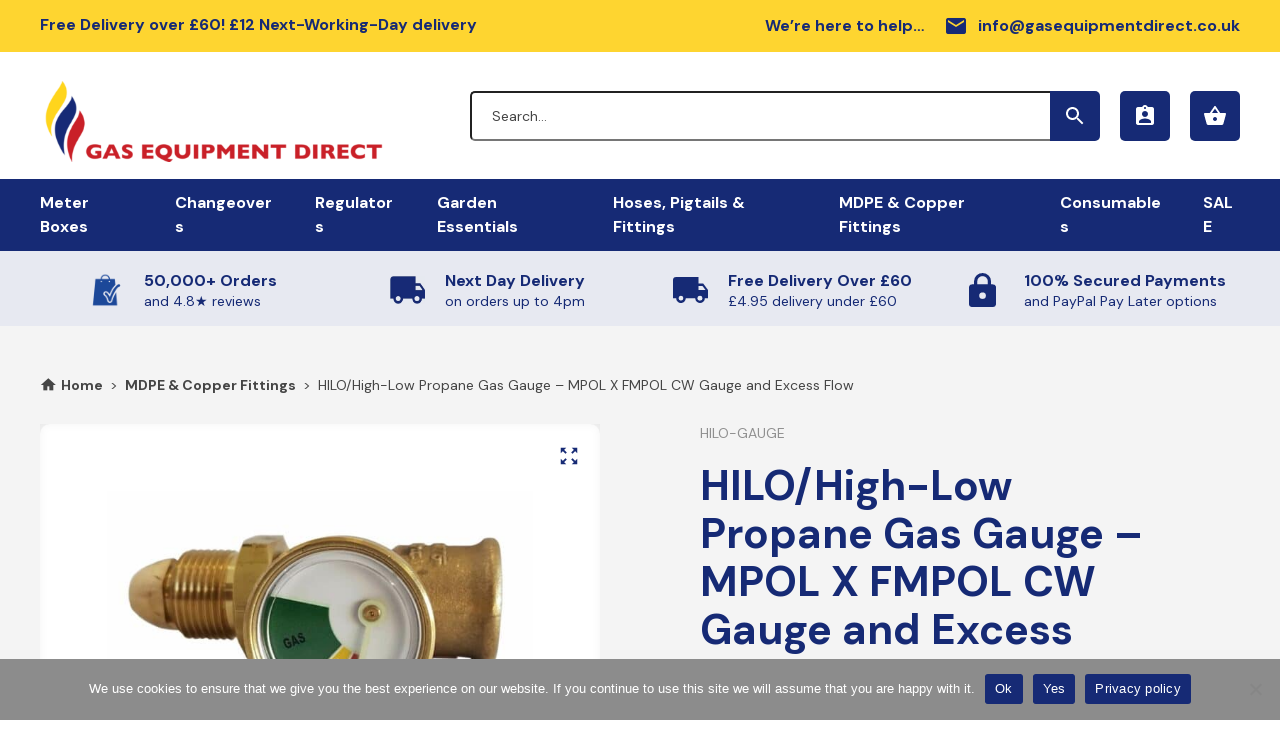

--- FILE ---
content_type: text/html; charset=UTF-8
request_url: https://www.gasequipmentdirect.co.uk/product/hilo-gas-gauge/
body_size: 30727
content:
<!doctype html>	
			<!--[if lt IE 7]><html class="no-js ie ie6 lt-ie9 lt-ie8 lt-ie7" lang="en-GB" prefix="og: https://ogp.me/ns#"> <![endif]-->
<!--[if IE 7]><html class="no-js ie ie7 lt-ie9 lt-ie8" lang="en-GB" prefix="og: https://ogp.me/ns#"> <![endif]-->
<!--[if IE 8]><html class="no-js ie ie8 lt-ie9" lang="en-GB" prefix="og: https://ogp.me/ns#"> <![endif]-->
<!--[if gt IE 8]><!--><html class="no-js" lang="en-GB" prefix="og: https://ogp.me/ns#"> <!--<![endif]-->
<head>
<title>HILO/High-Low Propane Gas Gauge - MPOL X FMPOL CW Gauge and Excess Flow - Gas Equipment Direct</title>
    <meta charset="UTF-8" />
    <meta http-equiv="Content-Type" content="text/html; charset=UTF-8" />
    <meta http-equiv="X-UA-Compatible" content="IE=edge,chrome=1">
    <meta name="viewport" content="width=device-width, initial-scale=1.0">
    <link rel="pingback" href="https://www.gasequipmentdirect.co.uk/wp/xmlrpc.php" />
    <link rel="preconnect" href="https://fonts.googleapis.com">
    <link rel="preconnect" href="https://fonts.gstatic.com" crossorigin>
    <link href="https://fonts.googleapis.com/icon?family=Material+Icons" rel="stylesheet">
    <link href="https://fonts.googleapis.com/css2?family=DM+Sans:wght@400;700&display=swap" rel="stylesheet">


    <!-- Google Tag Manager -->
    <script>(function(w,d,s,l,i){w[l]=w[l]||[];w[l].push({'gtm.start':
    new Date().getTime(),event:'gtm.js'});var f=d.getElementsByTagName(s)[0],
    j=d.createElement(s),dl=l!='dataLayer'?'&l='+l:'';j.async=true;j.src=
    'https://www.googletagmanager.com/gtm.js?id='+i+dl;f.parentNode.insertBefore(j,f);
    })(window,document,'script','dataLayer','GTM-K8SM5MF');</script>
    <!-- End Google Tag Manager -->

    	<style>img:is([sizes="auto" i], [sizes^="auto," i]) { contain-intrinsic-size: 3000px 1500px }</style>
	
<!-- Google Tag Manager for WordPress by gtm4wp.com -->
<script data-cfasync="false" data-pagespeed-no-defer>
	var gtm4wp_datalayer_name = "dataLayer";
	var dataLayer = dataLayer || [];
	const gtm4wp_use_sku_instead = false;
	const gtm4wp_id_prefix = '';
	const gtm4wp_remarketing = false;
	const gtm4wp_eec = true;
	const gtm4wp_classicec = false;
	const gtm4wp_currency = 'GBP';
	const gtm4wp_product_per_impression = 10;
	const gtm4wp_needs_shipping_address = false;
	const gtm4wp_business_vertical = 'retail';
	const gtm4wp_business_vertical_id = 'id';
</script>
<!-- End Google Tag Manager for WordPress by gtm4wp.com --><script>
const gtm4wp_is_safari = /^((?!chrome|android).)*safari/i.test(navigator.userAgent);
if ( gtm4wp_is_safari ) {
	window.addEventListener('pageshow', function(event) {
		if ( event.persisted ) {
			// if Safari loads the page from cache usually by navigating with the back button
			// it creates issues with product list click tracking
			// therefore GTM4WP forces the page reload in this browser
			window.location.reload();
		}
	});
}
</script>
<!-- Search Engine Optimization by Rank Math PRO - https://rankmath.com/ -->
<meta name="description" content="The Continental HILO Propane Cylinder Gauge is designed to measure the pressure in a gas cylinder to give you a visual indication of the gas level in the cylinder. &nbsp; This unit is fitted with an excess flow mechanism which prevents a surplus amount of gas from being released. For example, if your pigtail bursts, the regulator comes lose, or you remove anything connected to it before shutting off the gas cylinder, the excess flow mechanism will trip on the gauge and the gas supply will automatically be cut off."/>
<meta name="robots" content="follow, index, max-snippet:-1, max-video-preview:-1, max-image-preview:large"/>
<link rel="canonical" href="https://www.gasequipmentdirect.co.uk/product/hilo-gas-gauge/" />
<meta property="og:locale" content="en_GB" />
<meta property="og:type" content="product" />
<meta property="og:title" content="HILO/High-Low Propane Gas Gauge - MPOL X FMPOL CW Gauge and Excess Flow - Gas Equipment Direct" />
<meta property="og:description" content="The Continental HILO Propane Cylinder Gauge is designed to measure the pressure in a gas cylinder to give you a visual indication of the gas level in the cylinder. &nbsp; This unit is fitted with an excess flow mechanism which prevents a surplus amount of gas from being released. For example, if your pigtail bursts, the regulator comes lose, or you remove anything connected to it before shutting off the gas cylinder, the excess flow mechanism will trip on the gauge and the gas supply will automatically be cut off." />
<meta property="og:url" content="https://www.gasequipmentdirect.co.uk/product/hilo-gas-gauge/" />
<meta property="og:site_name" content="Gas Equipment Direct" />
<meta property="og:updated_time" content="2025-11-14T09:49:20+00:00" />
<meta property="og:image" content="https://www.gasequipmentdirect.co.uk/app/uploads/2022/05/1-217.jpg" />
<meta property="og:image:secure_url" content="https://www.gasequipmentdirect.co.uk/app/uploads/2022/05/1-217.jpg" />
<meta property="og:image:width" content="1435" />
<meta property="og:image:height" content="871" />
<meta property="og:image:alt" content="Hilo" />
<meta property="og:image:type" content="image/jpeg" />
<meta property="product:price:amount" content="12.45" />
<meta property="product:price:currency" content="GBP" />
<meta property="product:availability" content="instock" />
<meta property="product:retailer_item_id" content="HILO-GAUGE" />
<meta name="twitter:card" content="summary_large_image" />
<meta name="twitter:title" content="HILO/High-Low Propane Gas Gauge - MPOL X FMPOL CW Gauge and Excess Flow - Gas Equipment Direct" />
<meta name="twitter:description" content="The Continental HILO Propane Cylinder Gauge is designed to measure the pressure in a gas cylinder to give you a visual indication of the gas level in the cylinder. &nbsp; This unit is fitted with an excess flow mechanism which prevents a surplus amount of gas from being released. For example, if your pigtail bursts, the regulator comes lose, or you remove anything connected to it before shutting off the gas cylinder, the excess flow mechanism will trip on the gauge and the gas supply will automatically be cut off." />
<meta name="twitter:image" content="https://www.gasequipmentdirect.co.uk/app/uploads/2022/05/1-217.jpg" />
<meta name="twitter:label1" content="Price" />
<meta name="twitter:data1" content="&pound;12.45" />
<meta name="twitter:label2" content="Availability" />
<meta name="twitter:data2" content="33 in stock" />
<script type="application/ld+json" class="rank-math-schema-pro">{"@context":"https://schema.org","@graph":[{"@type":"Place","@id":"https://www.gasequipmentdirect.co.uk/#place","address":{"@type":"PostalAddress","streetAddress":"Prospect House, Loddon Industrial Estate","addressLocality":"Loddon","addressRegion":"Norwich","postalCode":"NR14 6JD","addressCountry":"United Kingdom"}},{"@type":["HVACBusiness","Organization"],"@id":"https://www.gasequipmentdirect.co.uk/#organization","name":"Gas Equipment Direct","url":"https://www.gasequipmentdirect.co.uk","address":{"@type":"PostalAddress","streetAddress":"Prospect House, Loddon Industrial Estate","addressLocality":"Loddon","addressRegion":"Norwich","postalCode":"NR14 6JD","addressCountry":"United Kingdom"},"logo":{"@type":"ImageObject","@id":"https://www.gasequipmentdirect.co.uk/#logo","url":"https://www.gasequipmentdirect.co.uk/app/uploads/2022/03/image-1@2x.png","contentUrl":"https://www.gasequipmentdirect.co.uk/app/uploads/2022/03/image-1@2x.png","caption":"Gas Equipment Direct","inLanguage":"en-GB","width":"778","height":"180"},"openingHours":["Monday,Tuesday,Wednesday,Thursday,Friday,Saturday,Sunday 09:00-17:00"],"location":{"@id":"https://www.gasequipmentdirect.co.uk/#place"},"image":{"@id":"https://www.gasequipmentdirect.co.uk/#logo"}},{"@type":"WebSite","@id":"https://www.gasequipmentdirect.co.uk/#website","url":"https://www.gasequipmentdirect.co.uk","name":"Gas Equipment Direct","publisher":{"@id":"https://www.gasequipmentdirect.co.uk/#organization"},"inLanguage":"en-GB"},{"@type":"ImageObject","@id":"https://www.gasequipmentdirect.co.uk/app/uploads/2022/05/1-217.jpg","url":"https://www.gasequipmentdirect.co.uk/app/uploads/2022/05/1-217.jpg","width":"1435","height":"871","caption":"Hilo","inLanguage":"en-GB"},{"@type":"BreadcrumbList","@id":"https://www.gasequipmentdirect.co.uk/product/hilo-gas-gauge/#breadcrumb","itemListElement":[{"@type":"ListItem","position":"1","item":{"@id":"https://www.gasequipmentdirect.co.uk","name":"Home"}},{"@type":"ListItem","position":"2","item":{"@id":"https://www.gasequipmentdirect.co.uk/product-category/mdpe-copper-fittings/","name":"MDPE &amp; Copper Fittings"}},{"@type":"ListItem","position":"3","item":{"@id":"https://www.gasequipmentdirect.co.uk/product/hilo-gas-gauge/","name":"HILO/High-Low Propane Gas Gauge &#8211; MPOL X FMPOL CW Gauge and Excess Flow"}}]},{"@type":"ItemPage","@id":"https://www.gasequipmentdirect.co.uk/product/hilo-gas-gauge/#webpage","url":"https://www.gasequipmentdirect.co.uk/product/hilo-gas-gauge/","name":"HILO/High-Low Propane Gas Gauge - MPOL X FMPOL CW Gauge and Excess Flow - Gas Equipment Direct","datePublished":"2022-05-20T11:06:22+01:00","dateModified":"2025-11-14T09:49:20+00:00","isPartOf":{"@id":"https://www.gasequipmentdirect.co.uk/#website"},"primaryImageOfPage":{"@id":"https://www.gasequipmentdirect.co.uk/app/uploads/2022/05/1-217.jpg"},"inLanguage":"en-GB","breadcrumb":{"@id":"https://www.gasequipmentdirect.co.uk/product/hilo-gas-gauge/#breadcrumb"}},{"@type":"Product","name":"HILO/High-Low Propane Gas Gauge - MPOL X FMPOL CW Gauge and Excess Flow - Gas Equipment Direct","description":"The Continental HILO Propane Cylinder Gauge is designed to measure the pressure in a gas cylinder to give you a visual indication of the gas level in the cylinder. &nbsp; This unit is fitted with an excess flow mechanism which prevents a surplus amount of gas from being released. For example, if your pigtail bursts, the regulator comes lose, or you remove anything connected to it before shutting off the gas cylinder, the excess flow mechanism will trip on the gauge and the gas supply will automatically be cut off.","sku":"HILO-GAUGE","category":"MDPE &amp; Copper Fittings","mainEntityOfPage":{"@id":"https://www.gasequipmentdirect.co.uk/product/hilo-gas-gauge/#webpage"},"image":[{"@type":"ImageObject","url":"https://www.gasequipmentdirect.co.uk/app/uploads/2022/05/1-217.jpg","height":"871","width":"1435"}],"offers":{"@type":"Offer","price":"12.45","priceCurrency":"GBP","priceValidUntil":"2026-12-31","availability":"https://schema.org/InStock","itemCondition":"NewCondition","url":"https://www.gasequipmentdirect.co.uk/product/hilo-gas-gauge/","seller":{"@type":"Organization","@id":"https://www.gasequipmentdirect.co.uk/","name":"Gas Equipment Direct","url":"https://www.gasequipmentdirect.co.uk","logo":"https://www.gasequipmentdirect.co.uk/app/uploads/2022/03/image-1@2x.png"},"priceSpecification":{"price":"12.45","priceCurrency":"GBP","valueAddedTaxIncluded":"false"}},"@id":"https://www.gasequipmentdirect.co.uk/product/hilo-gas-gauge/#richSnippet"}]}</script>
<!-- /Rank Math WordPress SEO plugin -->

<link href='https://fonts.gstatic.com' crossorigin rel='preconnect' />
<style id='wp-emoji-styles-inline-css' type='text/css'>

	img.wp-smiley, img.emoji {
		display: inline !important;
		border: none !important;
		box-shadow: none !important;
		height: 1em !important;
		width: 1em !important;
		margin: 0 0.07em !important;
		vertical-align: -0.1em !important;
		background: none !important;
		padding: 0 !important;
	}
</style>
<style id='classic-theme-styles-inline-css' type='text/css'>
/*! This file is auto-generated */
.wp-block-button__link{color:#fff;background-color:#32373c;border-radius:9999px;box-shadow:none;text-decoration:none;padding:calc(.667em + 2px) calc(1.333em + 2px);font-size:1.125em}.wp-block-file__button{background:#32373c;color:#fff;text-decoration:none}
</style>
<style id='global-styles-inline-css' type='text/css'>
:root{--wp--preset--aspect-ratio--square: 1;--wp--preset--aspect-ratio--4-3: 4/3;--wp--preset--aspect-ratio--3-4: 3/4;--wp--preset--aspect-ratio--3-2: 3/2;--wp--preset--aspect-ratio--2-3: 2/3;--wp--preset--aspect-ratio--16-9: 16/9;--wp--preset--aspect-ratio--9-16: 9/16;--wp--preset--color--black: #000000;--wp--preset--color--cyan-bluish-gray: #abb8c3;--wp--preset--color--white: #ffffff;--wp--preset--color--pale-pink: #f78da7;--wp--preset--color--vivid-red: #cf2e2e;--wp--preset--color--luminous-vivid-orange: #ff6900;--wp--preset--color--luminous-vivid-amber: #fcb900;--wp--preset--color--light-green-cyan: #7bdcb5;--wp--preset--color--vivid-green-cyan: #00d084;--wp--preset--color--pale-cyan-blue: #8ed1fc;--wp--preset--color--vivid-cyan-blue: #0693e3;--wp--preset--color--vivid-purple: #9b51e0;--wp--preset--gradient--vivid-cyan-blue-to-vivid-purple: linear-gradient(135deg,rgba(6,147,227,1) 0%,rgb(155,81,224) 100%);--wp--preset--gradient--light-green-cyan-to-vivid-green-cyan: linear-gradient(135deg,rgb(122,220,180) 0%,rgb(0,208,130) 100%);--wp--preset--gradient--luminous-vivid-amber-to-luminous-vivid-orange: linear-gradient(135deg,rgba(252,185,0,1) 0%,rgba(255,105,0,1) 100%);--wp--preset--gradient--luminous-vivid-orange-to-vivid-red: linear-gradient(135deg,rgba(255,105,0,1) 0%,rgb(207,46,46) 100%);--wp--preset--gradient--very-light-gray-to-cyan-bluish-gray: linear-gradient(135deg,rgb(238,238,238) 0%,rgb(169,184,195) 100%);--wp--preset--gradient--cool-to-warm-spectrum: linear-gradient(135deg,rgb(74,234,220) 0%,rgb(151,120,209) 20%,rgb(207,42,186) 40%,rgb(238,44,130) 60%,rgb(251,105,98) 80%,rgb(254,248,76) 100%);--wp--preset--gradient--blush-light-purple: linear-gradient(135deg,rgb(255,206,236) 0%,rgb(152,150,240) 100%);--wp--preset--gradient--blush-bordeaux: linear-gradient(135deg,rgb(254,205,165) 0%,rgb(254,45,45) 50%,rgb(107,0,62) 100%);--wp--preset--gradient--luminous-dusk: linear-gradient(135deg,rgb(255,203,112) 0%,rgb(199,81,192) 50%,rgb(65,88,208) 100%);--wp--preset--gradient--pale-ocean: linear-gradient(135deg,rgb(255,245,203) 0%,rgb(182,227,212) 50%,rgb(51,167,181) 100%);--wp--preset--gradient--electric-grass: linear-gradient(135deg,rgb(202,248,128) 0%,rgb(113,206,126) 100%);--wp--preset--gradient--midnight: linear-gradient(135deg,rgb(2,3,129) 0%,rgb(40,116,252) 100%);--wp--preset--font-size--small: 13px;--wp--preset--font-size--medium: 20px;--wp--preset--font-size--large: 36px;--wp--preset--font-size--x-large: 42px;--wp--preset--spacing--20: 0.44rem;--wp--preset--spacing--30: 0.67rem;--wp--preset--spacing--40: 1rem;--wp--preset--spacing--50: 1.5rem;--wp--preset--spacing--60: 2.25rem;--wp--preset--spacing--70: 3.38rem;--wp--preset--spacing--80: 5.06rem;--wp--preset--shadow--natural: 6px 6px 9px rgba(0, 0, 0, 0.2);--wp--preset--shadow--deep: 12px 12px 50px rgba(0, 0, 0, 0.4);--wp--preset--shadow--sharp: 6px 6px 0px rgba(0, 0, 0, 0.2);--wp--preset--shadow--outlined: 6px 6px 0px -3px rgba(255, 255, 255, 1), 6px 6px rgba(0, 0, 0, 1);--wp--preset--shadow--crisp: 6px 6px 0px rgba(0, 0, 0, 1);}:where(.is-layout-flex){gap: 0.5em;}:where(.is-layout-grid){gap: 0.5em;}body .is-layout-flex{display: flex;}.is-layout-flex{flex-wrap: wrap;align-items: center;}.is-layout-flex > :is(*, div){margin: 0;}body .is-layout-grid{display: grid;}.is-layout-grid > :is(*, div){margin: 0;}:where(.wp-block-columns.is-layout-flex){gap: 2em;}:where(.wp-block-columns.is-layout-grid){gap: 2em;}:where(.wp-block-post-template.is-layout-flex){gap: 1.25em;}:where(.wp-block-post-template.is-layout-grid){gap: 1.25em;}.has-black-color{color: var(--wp--preset--color--black) !important;}.has-cyan-bluish-gray-color{color: var(--wp--preset--color--cyan-bluish-gray) !important;}.has-white-color{color: var(--wp--preset--color--white) !important;}.has-pale-pink-color{color: var(--wp--preset--color--pale-pink) !important;}.has-vivid-red-color{color: var(--wp--preset--color--vivid-red) !important;}.has-luminous-vivid-orange-color{color: var(--wp--preset--color--luminous-vivid-orange) !important;}.has-luminous-vivid-amber-color{color: var(--wp--preset--color--luminous-vivid-amber) !important;}.has-light-green-cyan-color{color: var(--wp--preset--color--light-green-cyan) !important;}.has-vivid-green-cyan-color{color: var(--wp--preset--color--vivid-green-cyan) !important;}.has-pale-cyan-blue-color{color: var(--wp--preset--color--pale-cyan-blue) !important;}.has-vivid-cyan-blue-color{color: var(--wp--preset--color--vivid-cyan-blue) !important;}.has-vivid-purple-color{color: var(--wp--preset--color--vivid-purple) !important;}.has-black-background-color{background-color: var(--wp--preset--color--black) !important;}.has-cyan-bluish-gray-background-color{background-color: var(--wp--preset--color--cyan-bluish-gray) !important;}.has-white-background-color{background-color: var(--wp--preset--color--white) !important;}.has-pale-pink-background-color{background-color: var(--wp--preset--color--pale-pink) !important;}.has-vivid-red-background-color{background-color: var(--wp--preset--color--vivid-red) !important;}.has-luminous-vivid-orange-background-color{background-color: var(--wp--preset--color--luminous-vivid-orange) !important;}.has-luminous-vivid-amber-background-color{background-color: var(--wp--preset--color--luminous-vivid-amber) !important;}.has-light-green-cyan-background-color{background-color: var(--wp--preset--color--light-green-cyan) !important;}.has-vivid-green-cyan-background-color{background-color: var(--wp--preset--color--vivid-green-cyan) !important;}.has-pale-cyan-blue-background-color{background-color: var(--wp--preset--color--pale-cyan-blue) !important;}.has-vivid-cyan-blue-background-color{background-color: var(--wp--preset--color--vivid-cyan-blue) !important;}.has-vivid-purple-background-color{background-color: var(--wp--preset--color--vivid-purple) !important;}.has-black-border-color{border-color: var(--wp--preset--color--black) !important;}.has-cyan-bluish-gray-border-color{border-color: var(--wp--preset--color--cyan-bluish-gray) !important;}.has-white-border-color{border-color: var(--wp--preset--color--white) !important;}.has-pale-pink-border-color{border-color: var(--wp--preset--color--pale-pink) !important;}.has-vivid-red-border-color{border-color: var(--wp--preset--color--vivid-red) !important;}.has-luminous-vivid-orange-border-color{border-color: var(--wp--preset--color--luminous-vivid-orange) !important;}.has-luminous-vivid-amber-border-color{border-color: var(--wp--preset--color--luminous-vivid-amber) !important;}.has-light-green-cyan-border-color{border-color: var(--wp--preset--color--light-green-cyan) !important;}.has-vivid-green-cyan-border-color{border-color: var(--wp--preset--color--vivid-green-cyan) !important;}.has-pale-cyan-blue-border-color{border-color: var(--wp--preset--color--pale-cyan-blue) !important;}.has-vivid-cyan-blue-border-color{border-color: var(--wp--preset--color--vivid-cyan-blue) !important;}.has-vivid-purple-border-color{border-color: var(--wp--preset--color--vivid-purple) !important;}.has-vivid-cyan-blue-to-vivid-purple-gradient-background{background: var(--wp--preset--gradient--vivid-cyan-blue-to-vivid-purple) !important;}.has-light-green-cyan-to-vivid-green-cyan-gradient-background{background: var(--wp--preset--gradient--light-green-cyan-to-vivid-green-cyan) !important;}.has-luminous-vivid-amber-to-luminous-vivid-orange-gradient-background{background: var(--wp--preset--gradient--luminous-vivid-amber-to-luminous-vivid-orange) !important;}.has-luminous-vivid-orange-to-vivid-red-gradient-background{background: var(--wp--preset--gradient--luminous-vivid-orange-to-vivid-red) !important;}.has-very-light-gray-to-cyan-bluish-gray-gradient-background{background: var(--wp--preset--gradient--very-light-gray-to-cyan-bluish-gray) !important;}.has-cool-to-warm-spectrum-gradient-background{background: var(--wp--preset--gradient--cool-to-warm-spectrum) !important;}.has-blush-light-purple-gradient-background{background: var(--wp--preset--gradient--blush-light-purple) !important;}.has-blush-bordeaux-gradient-background{background: var(--wp--preset--gradient--blush-bordeaux) !important;}.has-luminous-dusk-gradient-background{background: var(--wp--preset--gradient--luminous-dusk) !important;}.has-pale-ocean-gradient-background{background: var(--wp--preset--gradient--pale-ocean) !important;}.has-electric-grass-gradient-background{background: var(--wp--preset--gradient--electric-grass) !important;}.has-midnight-gradient-background{background: var(--wp--preset--gradient--midnight) !important;}.has-small-font-size{font-size: var(--wp--preset--font-size--small) !important;}.has-medium-font-size{font-size: var(--wp--preset--font-size--medium) !important;}.has-large-font-size{font-size: var(--wp--preset--font-size--large) !important;}.has-x-large-font-size{font-size: var(--wp--preset--font-size--x-large) !important;}
:where(.wp-block-post-template.is-layout-flex){gap: 1.25em;}:where(.wp-block-post-template.is-layout-grid){gap: 1.25em;}
:where(.wp-block-columns.is-layout-flex){gap: 2em;}:where(.wp-block-columns.is-layout-grid){gap: 2em;}
:root :where(.wp-block-pullquote){font-size: 1.5em;line-height: 1.6;}
</style>
<link rel='stylesheet' id='cookie-notice-front-css' href='https://www.gasequipmentdirect.co.uk/app/plugins/cookie-notice/css/front.min.css?ver=2.5.4' type='text/css' media='all' />
<link rel='stylesheet' id='woof-css' href='https://www.gasequipmentdirect.co.uk/app/plugins/woocommerce-products-filter/css/front.css?ver=1.3.6.4' type='text/css' media='all' />
<style id='woof-inline-css' type='text/css'>

.woof_products_top_panel li span, .woof_products_top_panel2 li span{background: url(https://www.gasequipmentdirect.co.uk/app/plugins/woocommerce-products-filter/img/delete.png);background-size: 14px 14px;background-repeat: no-repeat;background-position: right;}
.jQuery-plainOverlay-progress {
                        border-top: 12px solid #162a75 !important;
                    }
.woof_edit_view{
                    display: none;
                }
.woof_price_search_container .price_slider_amount button.button{
                        display: none;
                    }

                    /***** END: hiding submit button of the price slider ******/

</style>
<link rel='stylesheet' id='chosen-drop-down-css' href='https://www.gasequipmentdirect.co.uk/app/plugins/woocommerce-products-filter/js/chosen/chosen.min.css?ver=1.3.6.4' type='text/css' media='all' />
<link rel='stylesheet' id='plainoverlay-css' href='https://www.gasequipmentdirect.co.uk/app/plugins/woocommerce-products-filter/css/plainoverlay.css?ver=1.3.6.4' type='text/css' media='all' />
<link rel='stylesheet' id='woof_by_author_html_items-css' href='https://www.gasequipmentdirect.co.uk/app/plugins/woocommerce-products-filter/ext/by_author/css/by_author.css?ver=1.3.6.4' type='text/css' media='all' />
<link rel='stylesheet' id='woof_by_instock_html_items-css' href='https://www.gasequipmentdirect.co.uk/app/plugins/woocommerce-products-filter/ext/by_instock/css/by_instock.css?ver=1.3.6.4' type='text/css' media='all' />
<link rel='stylesheet' id='woof_by_onsales_html_items-css' href='https://www.gasequipmentdirect.co.uk/app/plugins/woocommerce-products-filter/ext/by_onsales/css/by_onsales.css?ver=1.3.6.4' type='text/css' media='all' />
<link rel='stylesheet' id='woof_by_text_html_items-css' href='https://www.gasequipmentdirect.co.uk/app/plugins/woocommerce-products-filter/ext/by_text/assets/css/front.css?ver=1.3.6.4' type='text/css' media='all' />
<link rel='stylesheet' id='woof_label_html_items-css' href='https://www.gasequipmentdirect.co.uk/app/plugins/woocommerce-products-filter/ext/label/css/html_types/label.css?ver=1.3.6.4' type='text/css' media='all' />
<link rel='stylesheet' id='woof_select_radio_check_html_items-css' href='https://www.gasequipmentdirect.co.uk/app/plugins/woocommerce-products-filter/ext/select_radio_check/css/html_types/select_radio_check.css?ver=1.3.6.4' type='text/css' media='all' />
<link rel='stylesheet' id='woof_sd_html_items_checkbox-css' href='https://www.gasequipmentdirect.co.uk/app/plugins/woocommerce-products-filter/ext/smart_designer/css/elements/checkbox.css?ver=1.3.6.4' type='text/css' media='all' />
<link rel='stylesheet' id='woof_sd_html_items_radio-css' href='https://www.gasequipmentdirect.co.uk/app/plugins/woocommerce-products-filter/ext/smart_designer/css/elements/radio.css?ver=1.3.6.4' type='text/css' media='all' />
<link rel='stylesheet' id='woof_sd_html_items_switcher-css' href='https://www.gasequipmentdirect.co.uk/app/plugins/woocommerce-products-filter/ext/smart_designer/css/elements/switcher.css?ver=1.3.6.4' type='text/css' media='all' />
<link rel='stylesheet' id='woof_sd_html_items_color-css' href='https://www.gasequipmentdirect.co.uk/app/plugins/woocommerce-products-filter/ext/smart_designer/css/elements/color.css?ver=1.3.6.4' type='text/css' media='all' />
<link rel='stylesheet' id='woof_sd_html_items_tooltip-css' href='https://www.gasequipmentdirect.co.uk/app/plugins/woocommerce-products-filter/ext/smart_designer/css/tooltip.css?ver=1.3.6.4' type='text/css' media='all' />
<link rel='stylesheet' id='woof_sd_html_items_front-css' href='https://www.gasequipmentdirect.co.uk/app/plugins/woocommerce-products-filter/ext/smart_designer/css/front.css?ver=1.3.6.4' type='text/css' media='all' />
<link rel='stylesheet' id='woof-switcher23-css' href='https://www.gasequipmentdirect.co.uk/app/plugins/woocommerce-products-filter/css/switcher.css?ver=1.3.6.4' type='text/css' media='all' />
<style id='woocommerce-inline-inline-css' type='text/css'>
.woocommerce form .form-row .required { visibility: visible; }
</style>
<link rel='stylesheet' id='wc-bis-css-css' href='https://www.gasequipmentdirect.co.uk/app/plugins/woocommerce-back-in-stock-notifications/assets/css/frontend/woocommerce.css?ver=1.3.1' type='text/css' media='all' />
<link rel='stylesheet' id='child-master-css' href='https://www.gasequipmentdirect.co.uk/app/themes/moleqular-child/css/dist/master.css?v=1732875026&#038;ver=6.7.1' type='text/css' media='all' />
<script type="text/javascript" id="woof-husky-js-extra">
/* <![CDATA[ */
var woof_husky_txt = {"ajax_url":"https:\/\/www.gasequipmentdirect.co.uk\/wp\/wp-admin\/admin-ajax.php","plugin_uri":"https:\/\/www.gasequipmentdirect.co.uk\/app\/plugins\/woocommerce-products-filter\/ext\/by_text\/","loader":"https:\/\/www.gasequipmentdirect.co.uk\/app\/plugins\/woocommerce-products-filter\/ext\/by_text\/assets\/img\/ajax-loader.gif","not_found":"Nothing found!","prev":"Prev","next":"Next","site_link":"https:\/\/www.gasequipmentdirect.co.uk\/wp","default_data":{"placeholder":"","behavior":"title","search_by_full_word":0,"autocomplete":1,"how_to_open_links":0,"taxonomy_compatibility":0,"sku_compatibility":0,"custom_fields":"","search_desc_variant":0,"view_text_length":10,"min_symbols":3,"max_posts":10,"image":"","notes_for_customer":"","template":"default","max_open_height":300,"page":0}};
/* ]]> */
</script>
<script type="text/javascript" src="https://www.gasequipmentdirect.co.uk/app/plugins/woocommerce-products-filter/ext/by_text/assets/js/husky.js?ver=1.3.6.4" id="woof-husky-js"></script>
<script type="text/javascript" id="cookie-notice-front-js-before">
/* <![CDATA[ */
var cnArgs = {"ajaxUrl":"https:\/\/www.gasequipmentdirect.co.uk\/wp\/wp-admin\/admin-ajax.php","nonce":"28180800f5","hideEffect":"fade","position":"bottom","onScroll":true,"onScrollOffset":100,"onClick":true,"cookieName":"cookie_notice_accepted","cookieTime":2592000,"cookieTimeRejected":2592000,"globalCookie":false,"redirection":true,"cache":true,"revokeCookies":false,"revokeCookiesOpt":"automatic"};
/* ]]> */
</script>
<script type="text/javascript" src="https://www.gasequipmentdirect.co.uk/app/plugins/cookie-notice/js/front.min.js?ver=2.5.4" id="cookie-notice-front-js"></script>
<script type="text/javascript" id="tp-js-js-extra">
/* <![CDATA[ */
var trustpilot_settings = {"key":"sJitncwrfmd5w4dP","TrustpilotScriptUrl":"https:\/\/invitejs.trustpilot.com\/tp.min.js","IntegrationAppUrl":"\/\/ecommscript-integrationapp.trustpilot.com","PreviewScriptUrl":"\/\/ecommplugins-scripts.trustpilot.com\/v2.1\/js\/preview.min.js","PreviewCssUrl":"\/\/ecommplugins-scripts.trustpilot.com\/v2.1\/css\/preview.min.css","PreviewWPCssUrl":"\/\/ecommplugins-scripts.trustpilot.com\/v2.1\/css\/preview_wp.css","WidgetScriptUrl":"\/\/widget.trustpilot.com\/bootstrap\/v5\/tp.widget.bootstrap.min.js"};
/* ]]> */
</script>
<script type="text/javascript" src="https://www.gasequipmentdirect.co.uk/app/plugins/trustpilot-reviews/review/assets/js/headerScript.min.js?ver=1.0&#039; async=&#039;async" id="tp-js-js"></script>
<script type="text/javascript" src="https://www.gasequipmentdirect.co.uk/wp/wp-includes/js/jquery/jquery.min.js?ver=3.7.1" id="jquery-core-js"></script>
<script type="text/javascript" src="https://www.gasequipmentdirect.co.uk/wp/wp-includes/js/jquery/jquery-migrate.min.js?ver=3.4.1" id="jquery-migrate-js"></script>
<script type="text/javascript" src="https://www.gasequipmentdirect.co.uk/app/plugins/duracelltomi-google-tag-manager/js/gtm4wp-woocommerce-enhanced.js?ver=1.16" id="gtm4wp-woocommerce-enhanced-js"></script>
<script type="text/javascript" id="WCPAY_ASSETS-js-extra">
/* <![CDATA[ */
var wcpayAssets = {"url":"https:\/\/www.gasequipmentdirect.co.uk\/app\/plugins\/woocommerce-payments\/dist\/"};
/* ]]> */
</script>
<link rel="https://api.w.org/" href="https://www.gasequipmentdirect.co.uk/wp-json/" /><link rel="alternate" title="JSON" type="application/json" href="https://www.gasequipmentdirect.co.uk/wp-json/wp/v2/product/3816" /><link rel="EditURI" type="application/rsd+xml" title="RSD" href="https://www.gasequipmentdirect.co.uk/wp/xmlrpc.php?rsd" />
<meta name="generator" content="WordPress 6.7.1" />
<link rel='shortlink' href='https://www.gasequipmentdirect.co.uk/?p=3816' />
<link rel="alternate" title="oEmbed (JSON)" type="application/json+oembed" href="https://www.gasequipmentdirect.co.uk/wp-json/oembed/1.0/embed?url=https%3A%2F%2Fwww.gasequipmentdirect.co.uk%2Fproduct%2Fhilo-gas-gauge%2F" />
<link rel="alternate" title="oEmbed (XML)" type="text/xml+oembed" href="https://www.gasequipmentdirect.co.uk/wp-json/oembed/1.0/embed?url=https%3A%2F%2Fwww.gasequipmentdirect.co.uk%2Fproduct%2Fhilo-gas-gauge%2F&#038;format=xml" />

<!-- Google Tag Manager for WordPress by gtm4wp.com -->
<!-- GTM Container placement set to off -->
<script data-cfasync="false" data-pagespeed-no-defer>
	var dataLayer_content = {"pagePostType":"product","pagePostType2":"single-product","pagePostAuthor":"Jess Speed","productRatingCounts":[],"productAverageRating":0,"productReviewCount":0,"productType":"simple","productIsVariable":0,"event":"gtm4wp.changeDetailViewEEC","ecommerce":{"currencyCode":"GBP","detail":{"products":[{"id":3816,"name":"HILO\/High-Low Propane Gas Gauge - MPOL X FMPOL CW Gauge and Excess Flow","sku":"HILO-GAUGE","category":"Brass Meter Adaptors","price":14.94,"stocklevel":33}]}}};
	dataLayer.push( dataLayer_content );
</script>
<script type="text/javascript">
	console.warn && console.warn("[GTM4WP] Google Tag Manager container code placement set to OFF !!!");
	console.warn && console.warn("[GTM4WP] Data layer codes are active but GTM container must be loaded using custom coding !!!");
</script>
<!-- End Google Tag Manager for WordPress by gtm4wp.com -->	<noscript><style>.woocommerce-product-gallery{ opacity: 1 !important; }</style></noscript>
	<link rel="icon" href="https://www.gasequipmentdirect.co.uk/app/uploads/2022/03/cropped-fav-removebg-preview-32x32.png" sizes="32x32" />
<link rel="icon" href="https://www.gasequipmentdirect.co.uk/app/uploads/2022/03/cropped-fav-removebg-preview-192x192.png" sizes="192x192" />
<link rel="apple-touch-icon" href="https://www.gasequipmentdirect.co.uk/app/uploads/2022/03/cropped-fav-removebg-preview-180x180.png" />
<meta name="msapplication-TileImage" content="https://www.gasequipmentdirect.co.uk/app/uploads/2022/03/cropped-fav-removebg-preview-270x270.png" />
<noscript><style id="rocket-lazyload-nojs-css">.rll-youtube-player, [data-lazy-src]{display:none !important;}</style></noscript>

    <!-- TrustBox script -->
    <script type="text/javascript" src="//widget.trustpilot.com/bootstrap/v5/tp.widget.bootstrap.min.js" async></script>
    <!-- End TrustBox script -->
</head>	
	<body class="product-template-default single single-product postid-3816 theme-parent cookies-not-set woocommerce woocommerce-page woocommerce-no-js">
		<!-- Google Tag Manager (noscript) -->
		<noscript><iframe src="https://www.googletagmanager.com/ns.html?id=GTM-K8SM5MF"
			height="0" width="0" style="display:none;visibility:hidden"></iframe></noscript>	
		<!-- End Google Tag Manager (noscript) -->

					<header class="c-header">
        <div class="o-row  o-row--none  o-row--secondary  c-header__top  u-v-center">
        <div class="o-container u-flex  u-space-between">
                            <p class="e-heading  e-heading--six">Free Delivery over £60! £12 Next-Working-Day delivery</p>
            
                            <div class="u-width-1/1 u-width-auto@ipad u-flex  u-v-center u-h-center u-tac">
                    <span class="u-mr  e-heading  e-heading--six">We’re here to help…</span>
                    <a class="e-heading  e-heading--six  c-header__link  u-flex  u-v-center" title="Email Gas Equipment Direct on info@gasequipmentdirect.co.uk" href="/cdn-cgi/l/email-protection#11787f777e5176706274606478617c747f657578637472653f727e3f647a"><span class="material-icons  u-mr-half">email</span> <span class="__cf_email__" data-cfemail="c1a8afa7ae81a6a0b2a4b0b4a8b1aca4afb5a5a8b3a4a2b5efa2aeefb4aa">[email&#160;protected]</span></a>
                </div>
                    </div>
    </div>
    
        <div class="o-row  o-row--none c-header__main">
        <div class="o-container">
            <div class="u-pos-rel  u-flex@ipad  u-wrap  u-show@ipad-pro  u-space-between  u-v-center  u-width-1/1">
                <div class="u-flex  u-v-center  u-space-between  u-pos-rel">
                                            <a href="/" title="Link back to Gas Equipment Direct home" class="c-header__logo">
                            <img class="c-header__media" src="https://www.gasequipmentdirect.co.uk/app/uploads/2024/10/1-e1728633874475-500x0-c-default.png" alt="Gas Equipment Direct Logo">
                        </a>
                    
                    <div class="c-header__right  u-v-center">
                        <form action="/" class="c-header__form u-v-center u-mr  u-flex">
                            <input type="text" name="s" class="c-header__input" placeholder="Search...">
                            <button class="c-header__box  c-header__box--search  u-flex  u-v-center  u-h-center"><img src="https://www.gasequipmentdirect.co.uk/app/themes/moleqular-child/icons/search.svg" alt="Search Icon"></button>
                        </form>

                        <a href="/my-account" class="c-header__box  u-flex  u-v-center  u-h-center  u-mr">
                            <img src="https://www.gasequipmentdirect.co.uk/app/themes/moleqular-child/icons/user.svg" alt="user Icon">
                        </a>

                        <a href="https://www.gasequipmentdirect.co.uk/cart/" class="c-header__box  u-flex  u-v-center  u-h-center">
                            <img src="https://www.gasequipmentdirect.co.uk/app/themes/moleqular-child/icons/cart.svg" alt="Search Icon">
                                                    </a>
                    </div>
                </div>

                <div class="c-header__mobile  u-space-between  u-mt-half  u-mb-half">
                    <div class="c-header__box  c-header__box--swap  u-mr@ipad  u-flex  u-v-center  u-h-center  js-mobile-search-trigger">
                        <span class="material-icons">search</span>
                        <span class="material-icons">close</span>
                    </div>

                    <a href="/cdn-cgi/l/email-protection#452c2b232a052224362034302c3528202b31212c372026316b262a6b302e" class="c-header__box  u-mr@ipad  u-flex  u-v-center  u-h-center">
                        <span class="material-icons">email</span>
                    </a>

                    <a href="/my-account" class="c-header__box  u-mr@ipad  u-flex  u-v-center  u-h-center">
                        <span class="material-icons">assignment_ind</span>
                    </a>

                    <a href="https://www.gasequipmentdirect.co.uk/cart/" class="c-header__box  u-flex  u-v-center  u-h-center">
                        <span class="material-icons">shopping_basket</span>

                                            </a>

                    <div class="c-header__box  c-header__box--alt  c-header__box--swap  u-flex  u-hide@ipad  u-v-center  u-h-center  js-mobile-trigger">
                        <span class="material-icons">menu</span>
                        <span class="material-icons">close</span>
                    </div>
                </div>


                <div class="c-header__ipad  u-width-1/1  u-v-center">
                    <form action="/" class="c-header__form u-v-center u-mr  u-flex">
                        <input type="text" name="s" class="c-header__input" placeholder="Search...">
                        <button class="c-header__box  c-header__box--search  u-flex  u-v-center  u-h-center"><img src="https://www.gasequipmentdirect.co.uk/app/themes/moleqular-child/icons/search.svg" alt="Search Icon"></button>
                    </form>

                    <div class="c-header__box  c-header__box--alt  u-flex  u-v-center  u-h-center  js-mobile-trigger">
                        <span class="material-icons">menu</span>
                        <span class="material-icons">close</span>
                    </div>
                </div>
            </div>
        </div>
    </div>
    
        <div class="o-row  o-row--none  o-row--primary u-pt u-pb u-pt-0@ipad-pro u-pb-0@ipad-pro c-header__bottom">
        <div class="o-container">
            <nav class="c-header__menu  c-menu  c-menu--main  u-hide u-show@ipad-pro">
                <ul class="o-list-bare  c-menu__list  u-flex  u-v-center">
                                            <li class="o-list-bare__item  c-menu__item  u-remove-last  u-mr  u-mr-2x@laptop  c-menu__item--sub">
                            <a class="c-menu__link  c-header__link  u-block  u-font-bold" href="https://www.gasequipmentdirect.co.uk/product-category/meter-boxes/">Meter Boxes</a>

                                                            <div class="c-sub  ">
                                    <div class="o-layout  o-layout--gutter">
                                                                                    <div class="o-layout__item  u-width-1/1 c-sub__item">
                                                <a class="c-header__link  e-heading  e-heading--five  c-sub__link  c-sub__link--child" href="#">Meter Boxes & Accessories</a>

                                                                                                    <div class="u-mt">
                                                                                                                    <div>
                                                                <a class="c-sub__link  c-sub__link--grand  c-header__link  u-font-colour-black" href="https://www.gasequipmentdirect.co.uk/product-category/meter-boxes/electric-meter-boxes/">Electric Meter Boxes</a>
                                                            </div>
                                                                                                                    <div>
                                                                <a class="c-sub__link  c-sub__link--grand  c-header__link  u-font-colour-black" href="https://www.gasequipmentdirect.co.uk/product-category/meter-boxes/gas-meter-boxes/">Gas Meter Box</a>
                                                            </div>
                                                                                                                    <div>
                                                                <a class="c-sub__link  c-sub__link--grand  c-header__link  u-font-colour-black" href="https://www.gasequipmentdirect.co.uk/product-category/meter-boxes/meter-box-doors-covers-lids/">Meter Box Doors, Covers &amp; Lids</a>
                                                            </div>
                                                                                                                    <div>
                                                                <a class="c-sub__link  c-sub__link--grand  c-header__link  u-font-colour-black" href="https://www.gasequipmentdirect.co.uk/product-category/meter-boxes/meter-box-spares/">Meter Box Spares</a>
                                                            </div>
                                                                                                            </div>
                                                                                            </div>
                                                                                    <div class="o-layout__item  u-width-1/1 c-sub__item">
                                                <a class="c-header__link  e-heading  e-heading--five  c-sub__link  c-sub__link--child" href="https://www.gasequipmentdirect.co.uk/product-category/meter-boxes/gas-meters-accessories/">Gas Meters &amp; Accessories</a>

                                                                                                    <div class="u-mt">
                                                                                                                    <div>
                                                                <a class="c-sub__link  c-sub__link--grand  c-header__link  u-font-colour-black" href="https://www.gasequipmentdirect.co.uk/product-category/meter-boxes/gas-meters-accessories/gas-meters/">Gas Meters</a>
                                                            </div>
                                                                                                                    <div>
                                                                <a class="c-sub__link  c-sub__link--grand  c-header__link  u-font-colour-black" href="https://www.gasequipmentdirect.co.uk/product-category/meter-boxes/gas-meters-accessories/brass-gas-meter-fittings/">Brass Gas Meter Fittings</a>
                                                            </div>
                                                                                                            </div>
                                                                                            </div>
                                                                            </div>
                                </div>
                                                    </li>
                                            <li class="o-list-bare__item  c-menu__item  u-remove-last  u-mr  u-mr-2x@laptop  c-menu__item--sub">
                            <a class="c-menu__link  c-header__link  u-block  u-font-bold" href="https://www.gasequipmentdirect.co.uk/product-category/changeovers/">Changeovers</a>

                                                            <div class="c-sub  ">
                                    <div class="o-layout  o-layout--gutter">
                                                                                    <div class="o-layout__item  u-width-1/1 c-sub__item">
                                                <a class="c-header__link  e-heading  e-heading--five  c-sub__link  c-sub__link--child" href="https://www.gasequipmentdirect.co.uk/product-category/changeovers/automatic-changeover-kits/">Automatic Changeover Kits</a>

                                                                                                    <div class="u-mt">
                                                                                                                    <div>
                                                                <a class="c-sub__link  c-sub__link--grand  c-header__link  u-font-colour-black" href="https://www.gasequipmentdirect.co.uk/product-category/changeovers/automatic-changeover-kits/2-cylinder-automatic-changeover-kits/">2 Cylinder Automatic Changeovers</a>
                                                            </div>
                                                                                                                    <div>
                                                                <a class="c-sub__link  c-sub__link--grand  c-header__link  u-font-colour-black" href="https://www.gasequipmentdirect.co.uk/product-category/changeovers/automatic-changeover-kits/4-cylinder/">4 Cylinder Automatic Changeovers</a>
                                                            </div>
                                                                                                            </div>
                                                                                            </div>
                                                                                    <div class="o-layout__item  u-width-1/1 c-sub__item">
                                                <a class="c-header__link  e-heading  e-heading--five  c-sub__link  c-sub__link--child" href="https://www.gasequipmentdirect.co.uk/product-category/changeovers/manual-changeovers/">Manual Changeover Kits</a>

                                                                                                    <div class="u-mt">
                                                                                                                    <div>
                                                                <a class="c-sub__link  c-sub__link--grand  c-header__link  u-font-colour-black" href="https://www.gasequipmentdirect.co.uk/product-category/changeovers/manual-changeovers/2-cylinder-manual-changeovers/">2 Cylinder Manual Changeovers</a>
                                                            </div>
                                                                                                            </div>
                                                                                            </div>
                                                                                    <div class="o-layout__item  u-width-1/1 c-sub__item">
                                                <a class="c-header__link  e-heading  e-heading--five  c-sub__link  c-sub__link--child" href="https://www.gasequipmentdirect.co.uk/product-category/changeovers/changeover-accessories/">Changeover Accessories</a>

                                                                                                    <div class="u-mt">
                                                                                                                    <div>
                                                                <a class="c-sub__link  c-sub__link--grand  c-header__link  u-font-colour-black" href="https://www.gasequipmentdirect.co.uk/product-category/changeovers/accessories/">Accessories</a>
                                                            </div>
                                                                                                                    <div>
                                                                <a class="c-sub__link  c-sub__link--grand  c-header__link  u-font-colour-black" href="https://www.gasequipmentdirect.co.uk/product-category/changeovers/covers-brackets/">Covers &amp; Brackets</a>
                                                            </div>
                                                                                                                    <div>
                                                                <a class="c-sub__link  c-sub__link--grand  c-header__link  u-font-colour-black" href="https://www.gasequipmentdirect.co.uk/product-category/changeovers/gas-pressure-test-points/">Gas Pressure Test Points</a>
                                                            </div>
                                                                                                            </div>
                                                                                            </div>
                                                                            </div>
                                </div>
                                                    </li>
                                            <li class="o-list-bare__item  c-menu__item  u-remove-last  u-mr  u-mr-2x@laptop  c-menu__item--sub">
                            <a class="c-menu__link  c-header__link  u-block  u-font-bold" href="https://www.gasequipmentdirect.co.uk/product-category/regulators/">Regulators</a>

                                                            <div class="c-sub  ">
                                    <div class="o-layout  o-layout--gutter">
                                                                                    <div class="o-layout__item  u-width-1/1 c-sub__item">
                                                <a class="c-header__link  e-heading  e-heading--five  c-sub__link  c-sub__link--child" href="https://www.gasequipmentdirect.co.uk/product-category/regulators/cylinder-regulators/">Cylinder Regulators</a>

                                                                                                    <div class="u-mt">
                                                                                                                    <div>
                                                                <a class="c-sub__link  c-sub__link--grand  c-header__link  u-font-colour-black" href="https://www.gasequipmentdirect.co.uk/product-category/regulators/cylinder-regulators/high-pressure-regulators/">High Pressure Regulators</a>
                                                            </div>
                                                                                                                    <div>
                                                                <a class="c-sub__link  c-sub__link--grand  c-header__link  u-font-colour-black" href="https://www.gasequipmentdirect.co.uk/product-category/regulators/cylinder-regulators/low-pressure-regulators/">Low Pressure Regulators</a>
                                                            </div>
                                                                                                            </div>
                                                                                            </div>
                                                                                    <div class="o-layout__item  u-width-1/1 c-sub__item">
                                                <a class="c-header__link  e-heading  e-heading--five  c-sub__link  c-sub__link--child" href="https://www.gasequipmentdirect.co.uk/product-category/regulators/bbq-gas-regulators/">BBQ Gas Regulators</a>

                                                                                                    <div class="u-mt">
                                                                                                                    <div>
                                                                <a class="c-sub__link  c-sub__link--grand  c-header__link  u-font-colour-black" href="https://www.gasequipmentdirect.co.uk/product-category/regulators/bbq-gas-regulators/butane-regulators/">Butane Regulators</a>
                                                            </div>
                                                                                                                    <div>
                                                                <a class="c-sub__link  c-sub__link--grand  c-header__link  u-font-colour-black" href="https://www.gasequipmentdirect.co.uk/product-category/regulators/bbq-gas-regulators/propane-regulators/">Propane Regulators</a>
                                                            </div>
                                                                                                            </div>
                                                                                            </div>
                                                                                    <div class="o-layout__item  u-width-1/1 c-sub__item">
                                                <a class="c-header__link  e-heading  e-heading--five  c-sub__link  c-sub__link--child" href="https://www.gasequipmentdirect.co.uk/product-category/regulators/bbq-regulators-hoses/">BBQ Regulators &amp; Hoses</a>

                                                                                                    <div class="u-mt">
                                                                                                                    <div>
                                                                <a class="c-sub__link  c-sub__link--grand  c-header__link  u-font-colour-black" href="https://www.gasequipmentdirect.co.uk/product-category/regulators/bbq-regulators-hoses/butane-bbq-kit/">Butane BBQ Kit</a>
                                                            </div>
                                                                                                                    <div>
                                                                <a class="c-sub__link  c-sub__link--grand  c-header__link  u-font-colour-black" href="https://www.gasequipmentdirect.co.uk/product-category/regulators/bbq-regulators-hoses/propane-bbq-kit/">Propane BBQ Kit</a>
                                                            </div>
                                                                                                            </div>
                                                                                            </div>
                                                                                    <div class="o-layout__item  u-width-1/1 c-sub__item">
                                                <a class="c-header__link  e-heading  e-heading--five  c-sub__link  c-sub__link--child" href="https://www.gasequipmentdirect.co.uk/product-category/regulators/adjustable-irish-high-pressure-regulators/">Adjustable Irish High Pressure Regulators</a>

                                                                                                    <div class="u-mt">
                                                                                                                    <div>
                                                                <a class="c-sub__link  c-sub__link--grand  c-header__link  u-font-colour-black" href="https://www.gasequipmentdirect.co.uk/product-category/regulators/adjustable-irish-high-pressure-regulators/irish-propane/">Irish Propane</a>
                                                            </div>
                                                                                                            </div>
                                                                                            </div>
                                                                            </div>
                                </div>
                                                    </li>
                                            <li class="o-list-bare__item  c-menu__item  u-remove-last  u-mr  u-mr-2x@laptop  c-menu__item--sub">
                            <a class="c-menu__link  c-header__link  u-block  u-font-bold" href="https://www.gasequipmentdirect.co.uk/product-category/garden-essentials/">Garden Essentials</a>

                                                            <div class="c-sub  ">
                                    <div class="o-layout  o-layout--gutter">
                                                                                    <div class="o-layout__item  u-width-1/1 c-sub__item">
                                                <a class="c-header__link  e-heading  e-heading--five  c-sub__link  c-sub__link--child" href="https://www.gasequipmentdirect.co.uk/product-category/garden-essentials/fire-pits/">Fire Pits</a>

                                                                                                    <div class="u-mt">
                                                                                                                    <div>
                                                                <a class="c-sub__link  c-sub__link--grand  c-header__link  u-font-colour-black" href="https://www.gasequipmentdirect.co.uk/product-category/garden-essentials/fire-pits/charcoal-wood/">Charcoal / Wood</a>
                                                            </div>
                                                                                                            </div>
                                                                                            </div>
                                                                                    <div class="o-layout__item  u-width-1/1 c-sub__item">
                                                <a class="c-header__link  e-heading  e-heading--five  c-sub__link  c-sub__link--child" href="https://www.gasequipmentdirect.co.uk/product-category/garden-essentials/boiling-rings-griddles/">Boiling Rings &amp; Griddles</a>

                                                                                                    <div class="u-mt">
                                                                                                                    <div>
                                                                <a class="c-sub__link  c-sub__link--grand  c-header__link  u-font-colour-black" href="https://www.gasequipmentdirect.co.uk/product-category/garden-essentials/boiling-rings-griddles/griddles/">Griddles</a>
                                                            </div>
                                                                                                                    <div>
                                                                <a class="c-sub__link  c-sub__link--grand  c-header__link  u-font-colour-black" href="https://www.gasequipmentdirect.co.uk/product-category/garden-essentials/boiling-rings-griddles/boiling-rings/">Boiling Rings</a>
                                                            </div>
                                                                                                            </div>
                                                                                            </div>
                                                                                    <div class="o-layout__item  u-width-1/1 c-sub__item">
                                                <a class="c-header__link  e-heading  e-heading--five  c-sub__link  c-sub__link--child" href="https://www.gasequipmentdirect.co.uk/product-category/garden-essentials/pizza-ovens/">Pizza Ovens</a>

                                                                                                    <div class="u-mt">
                                                                                                                    <div>
                                                                <a class="c-sub__link  c-sub__link--grand  c-header__link  u-font-colour-black" href="https://www.gasequipmentdirect.co.uk/product-category/garden-essentials/pizza-ovens/gas/">Gas</a>
                                                            </div>
                                                                                                                    <div>
                                                                <a class="c-sub__link  c-sub__link--grand  c-header__link  u-font-colour-black" href="https://www.gasequipmentdirect.co.uk/product-category/garden-essentials/pizza-ovens/wood-pellet/">Wood Pellet</a>
                                                            </div>
                                                                                                            </div>
                                                                                            </div>
                                                                                    <div class="o-layout__item  u-width-1/1 c-sub__item">
                                                <a class="c-header__link  e-heading  e-heading--five  c-sub__link  c-sub__link--child" href="https://www.gasequipmentdirect.co.uk/product-category/garden-essentials/bbq/">BBQ'S</a>

                                                                                                    <div class="u-mt">
                                                                                                                    <div>
                                                                <a class="c-sub__link  c-sub__link--grand  c-header__link  u-font-colour-black" href="https://www.gasequipmentdirect.co.uk/product-category/garden-essentials/bbq/bbqs/">BBQs</a>
                                                            </div>
                                                                                                                    <div>
                                                                <a class="c-sub__link  c-sub__link--grand  c-header__link  u-font-colour-black" href="https://www.gasequipmentdirect.co.uk/product-category/garden-essentials/bbq/cooking-tools/">Cooking Tools</a>
                                                            </div>
                                                                                                                    <div>
                                                                <a class="c-sub__link  c-sub__link--grand  c-header__link  u-font-colour-black" href="https://www.gasequipmentdirect.co.uk/product-category/garden-essentials/bbq/covers/">Covers</a>
                                                            </div>
                                                                                                            </div>
                                                                                            </div>
                                                                                    <div class="o-layout__item  u-width-1/1 c-sub__item">
                                                <a class="c-header__link  e-heading  e-heading--five  c-sub__link  c-sub__link--child" href="https://www.gasequipmentdirect.co.uk/product-category/garden-essentials/patio-site-heaters/">Patio &amp; Site Heaters</a>

                                                                                                    <div class="u-mt">
                                                                                                                    <div>
                                                                <a class="c-sub__link  c-sub__link--grand  c-header__link  u-font-colour-black" href="https://www.gasequipmentdirect.co.uk/product-category/garden-essentials/patio-site-heaters/patio-heater/">Patio Heater</a>
                                                            </div>
                                                                                                                    <div>
                                                                <a class="c-sub__link  c-sub__link--grand  c-header__link  u-font-colour-black" href="https://www.gasequipmentdirect.co.uk/product-category/garden-essentials/patio-site-heaters/site-heater/">Site Heater</a>
                                                            </div>
                                                                                                            </div>
                                                                                            </div>
                                                                                    <div class="o-layout__item  u-width-1/1 c-sub__item">
                                                <a class="c-header__link  e-heading  e-heading--five  c-sub__link  c-sub__link--child" href="https://www.gasequipmentdirect.co.uk/product-category/garden-essentials/pan-sets/">Pan Sets</a>

                                                                                                    <div class="u-mt">
                                                                                                                    <div>
                                                                <a class="c-sub__link  c-sub__link--grand  c-header__link  u-font-colour-black" href="https://www.gasequipmentdirect.co.uk/product-category/garden-essentials/pan-sets/cast-iron-pans/">Cast Iron Pans</a>
                                                            </div>
                                                                                                            </div>
                                                                                            </div>
                                                                            </div>
                                </div>
                                                    </li>
                                            <li class="o-list-bare__item  c-menu__item  u-remove-last  u-mr  u-mr-2x@laptop  c-menu__item--sub">
                            <a class="c-menu__link  c-header__link  u-block  u-font-bold" href="https://www.gasequipmentdirect.co.uk/product-category/hoses-pigtails-fittings/">Hoses, Pigtails &amp; Fittings</a>

                                                            <div class="c-sub  ">
                                    <div class="o-layout  o-layout--gutter">
                                                                                    <div class="o-layout__item  u-width-1/1 c-sub__item">
                                                <a class="c-header__link  e-heading  e-heading--five  c-sub__link  c-sub__link--child" href="https://www.gasequipmentdirect.co.uk/product-category/hoses-pigtails-fittings/hose-fittings/">Hose Fittings</a>

                                                                                                    <div class="u-mt">
                                                                                                                    <div>
                                                                <a class="c-sub__link  c-sub__link--grand  c-header__link  u-font-colour-black" href="https://www.gasequipmentdirect.co.uk/product-category/hoses-pigtails-fittings/hose-fittings/fulham-nozzles-clips/">Fulham Nozzles &amp; Clips</a>
                                                            </div>
                                                                                                                    <div>
                                                                <a class="c-sub__link  c-sub__link--grand  c-header__link  u-font-colour-black" href="https://www.gasequipmentdirect.co.uk/product-category/hoses-pigtails-fittings/hose-fittings/quick-release/">Quick Release</a>
                                                            </div>
                                                                                                                    <div>
                                                                <a class="c-sub__link  c-sub__link--grand  c-header__link  u-font-colour-black" href="https://www.gasequipmentdirect.co.uk/product-category/hoses-pigtails-fittings/hose-fittings/non-regulating-adaptors/">Non-Regulating Adaptors</a>
                                                            </div>
                                                                                                            </div>
                                                                                            </div>
                                                                                    <div class="o-layout__item  u-width-1/1 c-sub__item">
                                                <a class="c-header__link  e-heading  e-heading--five  c-sub__link  c-sub__link--child" href="https://www.gasequipmentdirect.co.uk/product-category/hoses-pigtails-fittings/high-pressure-hoses/">HIgh Pressure Hoses</a>

                                                                                                    <div class="u-mt">
                                                                                                                    <div>
                                                                <a class="c-sub__link  c-sub__link--grand  c-header__link  u-font-colour-black" href="https://www.gasequipmentdirect.co.uk/product-category/hoses-pigtails-fittings/high-pressure-hoses/orange-lpg-hose/">Orange LPG Hose</a>
                                                            </div>
                                                                                                            </div>
                                                                                            </div>
                                                                                    <div class="o-layout__item  u-width-1/1 c-sub__item">
                                                <a class="c-header__link  e-heading  e-heading--five  c-sub__link  c-sub__link--child" href="https://www.gasequipmentdirect.co.uk/product-category/hoses-pigtails-fittings/caravan-hose-assemblies/">Caravan Hose Assemblies</a>

                                                                                                    <div class="u-mt">
                                                                                                                    <div>
                                                                <a class="c-sub__link  c-sub__link--grand  c-header__link  u-font-colour-black" href="https://www.gasequipmentdirect.co.uk/product-category/hoses-pigtails-fittings/caravan-hose-assemblies/caravan-hoses/">Caravan Hoses</a>
                                                            </div>
                                                                                                            </div>
                                                                                            </div>
                                                                                    <div class="o-layout__item  u-width-1/1 c-sub__item">
                                                <a class="c-header__link  e-heading  e-heading--five  c-sub__link  c-sub__link--child" href="https://www.gasequipmentdirect.co.uk/product-category/hoses-pigtails-fittings/gas-torch-hose-kits/">Gas Torch Hose Kits</a>

                                                                                                    <div class="u-mt">
                                                                                                                    <div>
                                                                <a class="c-sub__link  c-sub__link--grand  c-header__link  u-font-colour-black" href="https://www.gasequipmentdirect.co.uk/product-category/hoses-pigtails-fittings/gas-torch-hose-kits/gas-torch-hose-kits-gas-torch-hose-kits/">Gas Torch Hose Kits</a>
                                                            </div>
                                                                                                            </div>
                                                                                            </div>
                                                                                    <div class="o-layout__item  u-width-1/1 c-sub__item">
                                                <a class="c-header__link  e-heading  e-heading--five  c-sub__link  c-sub__link--child" href="https://www.gasequipmentdirect.co.uk/product-category/hoses-pigtails-fittings/pigtails/">Pigtails</a>

                                                                                                    <div class="u-mt">
                                                                                                                    <div>
                                                                <a class="c-sub__link  c-sub__link--grand  c-header__link  u-font-colour-black" href="https://www.gasequipmentdirect.co.uk/product-category/hoses-pigtails-fittings/pigtails/stainless-steel-pigtails/">Stainless Steel Pigtails</a>
                                                            </div>
                                                                                                                    <div>
                                                                <a class="c-sub__link  c-sub__link--grand  c-header__link  u-font-colour-black" href="https://www.gasequipmentdirect.co.uk/product-category/hoses-pigtails-fittings/pigtails/butane-pigtails/">Butane Pigtails</a>
                                                            </div>
                                                                                                                    <div>
                                                                <a class="c-sub__link  c-sub__link--grand  c-header__link  u-font-colour-black" href="https://www.gasequipmentdirect.co.uk/product-category/hoses-pigtails-fittings/pigtails/propane-pigtails/">Propane Pigtails</a>
                                                            </div>
                                                                                                                    <div>
                                                                <a class="c-sub__link  c-sub__link--grand  c-header__link  u-font-colour-black" href="https://www.gasequipmentdirect.co.uk/product-category/hoses-pigtails-fittings/pigtails/handwheel-propane-pigtails/">Handwheel Propane Pigtails</a>
                                                            </div>
                                                                                                                    <div>
                                                                <a class="c-sub__link  c-sub__link--grand  c-header__link  u-font-colour-black" href="https://www.gasequipmentdirect.co.uk/product-category/hoses-pigtails-fittings/pigtails/irish-pigtails/">Irish Pigtails</a>
                                                            </div>
                                                                                                            </div>
                                                                                            </div>
                                                                            </div>
                                </div>
                                                    </li>
                                            <li class="o-list-bare__item  c-menu__item  u-remove-last  u-mr  u-mr-2x@laptop  c-menu__item--sub">
                            <a class="c-menu__link  c-header__link  u-block  u-font-bold" href="https://www.gasequipmentdirect.co.uk/product-category/mdpe-copper-fittings/">MDPE &amp; Copper Fittings</a>

                                                            <div class="c-sub  ">
                                    <div class="o-layout  o-layout--gutter">
                                                                                    <div class="o-layout__item  u-width-1/1 c-sub__item">
                                                <a class="c-header__link  e-heading  e-heading--five  c-sub__link  c-sub__link--child" href="https://www.gasequipmentdirect.co.uk/product-category/mdpe-copper-fittings/mdpe-gas-pipe-coil/">MDPE GAS PIPE COIL</a>

                                                                                                    <div class="u-mt">
                                                                                                                    <div>
                                                                <a class="c-sub__link  c-sub__link--grand  c-header__link  u-font-colour-black" href="https://www.gasequipmentdirect.co.uk/product-category/mdpe-copper-fittings/mdpe-gas-pipe-coil/yellow-mdpe-coil/">Yellow MDPE Coil</a>
                                                            </div>
                                                                                                                    <div>
                                                                <a class="c-sub__link  c-sub__link--grand  c-header__link  u-font-colour-black" href="https://www.gasequipmentdirect.co.uk/product-category/mdpe-copper-fittings/mdpe-gas-pipe-coil/philmac-fittings/">Philmac Fittings</a>
                                                            </div>
                                                                                                            </div>
                                                                                            </div>
                                                                                    <div class="o-layout__item  u-width-1/1 c-sub__item">
                                                <a class="c-header__link  e-heading  e-heading--five  c-sub__link  c-sub__link--child" href="https://www.gasequipmentdirect.co.uk/product-category/mdpe-copper-fittings/electrofusion-fittings/">Electrofusion Fittings</a>

                                                                                                    <div class="u-mt">
                                                                                                                    <div>
                                                                <a class="c-sub__link  c-sub__link--grand  c-header__link  u-font-colour-black" href="https://www.gasequipmentdirect.co.uk/product-category/mdpe-copper-fittings/electrofusion-fittings/mdpe-electrofusion-gas-fittings/">MDPE Electrofusion Gas Fittings</a>
                                                            </div>
                                                                                                            </div>
                                                                                            </div>
                                                                                    <div class="o-layout__item  u-width-1/1 c-sub__item">
                                                <a class="c-header__link  e-heading  e-heading--five  c-sub__link  c-sub__link--child" href="https://www.gasequipmentdirect.co.uk/product-category/mdpe-copper-fittings/fittings/">Fittings</a>

                                                                                                    <div class="u-mt">
                                                                                                                    <div>
                                                                <a class="c-sub__link  c-sub__link--grand  c-header__link  u-font-colour-black" href="https://www.gasequipmentdirect.co.uk/product-category/mdpe-copper-fittings/fittings/brass-meter-adaptors/">Brass Meter Adaptors</a>
                                                            </div>
                                                                                                                    <div>
                                                                <a class="c-sub__link  c-sub__link--grand  c-header__link  u-font-colour-black" href="https://www.gasequipmentdirect.co.uk/product-category/mdpe-copper-fittings/fittings/compression-nozzle-fittings/">Compression/Nozzle Fittings</a>
                                                            </div>
                                                                                                                    <div>
                                                                <a class="c-sub__link  c-sub__link--grand  c-header__link  u-font-colour-black" href="https://www.gasequipmentdirect.co.uk/product-category/mdpe-copper-fittings/fittings/copper-compression-transition-fittings/">Copper Compression Transition Fittings</a>
                                                            </div>
                                                                                                            </div>
                                                                                            </div>
                                                                                    <div class="o-layout__item  u-width-1/1 c-sub__item">
                                                <a class="c-header__link  e-heading  e-heading--five  c-sub__link  c-sub__link--child" href="https://www.gasequipmentdirect.co.uk/product-category/mdpe-copper-fittings/sleeving/">Sleeving</a>

                                                                                                    <div class="u-mt">
                                                                                                                    <div>
                                                                <a class="c-sub__link  c-sub__link--grand  c-header__link  u-font-colour-black" href="https://www.gasequipmentdirect.co.uk/product-category/mdpe-copper-fittings/sleeving/grp-sleeve-gas-bends/">GRP Sleeve &amp; Gas Bends</a>
                                                            </div>
                                                                                                            </div>
                                                                                            </div>
                                                                            </div>
                                </div>
                                                    </li>
                                            <li class="o-list-bare__item  c-menu__item  u-remove-last  u-mr  u-mr-2x@laptop  c-menu__item--sub">
                            <a class="c-menu__link  c-header__link  u-block  u-font-bold" href="https://www.gasequipmentdirect.co.uk/product-category/consumables/">Consumables</a>

                                                            <div class="c-sub  c-sub--end">
                                    <div class="o-layout  o-layout--gutter">
                                                                                    <div class="o-layout__item  u-width-1/1 c-sub__item">
                                                <a class="c-header__link  e-heading  e-heading--five  c-sub__link  c-sub__link--child" href="https://www.gasequipmentdirect.co.uk/product-category/consumables/misc-range/">Misc Range</a>

                                                                                                    <div class="u-mt">
                                                                                                                    <div>
                                                                <a class="c-sub__link  c-sub__link--grand  c-header__link  u-font-colour-black" href="https://www.gasequipmentdirect.co.uk/product-category/consumables/hardware/">Hardware</a>
                                                            </div>
                                                                                                                    <div>
                                                                <a class="c-sub__link  c-sub__link--grand  c-header__link  u-font-colour-black" href="https://www.gasequipmentdirect.co.uk/product-category/consumables/marker-tapes/">Marker Tapes</a>
                                                            </div>
                                                                                                                    <div>
                                                                <a class="c-sub__link  c-sub__link--grand  c-header__link  u-font-colour-black" href="https://www.gasequipmentdirect.co.uk/product-category/consumables/misc/">Misc</a>
                                                            </div>
                                                                                                                    <div>
                                                                <a class="c-sub__link  c-sub__link--grand  c-header__link  u-font-colour-black" href="https://www.gasequipmentdirect.co.uk/product-category/consumables/ptfe-tape-gas-and-water/">PTFE TAPE (GAS AND WATER)</a>
                                                            </div>
                                                                                                                    <div>
                                                                <a class="c-sub__link  c-sub__link--grand  c-header__link  u-font-colour-black" href="https://www.gasequipmentdirect.co.uk/product-category/consumables/sealants-and-sundries/">SEALANTS AND SUNDRIES</a>
                                                            </div>
                                                                                                            </div>
                                                                                            </div>
                                                                            </div>
                                </div>
                                                    </li>
                                            <li class="o-list-bare__item  c-menu__item  u-remove-last  u-mr  u-mr-2x@laptop  ">
                            <a class="c-menu__link  c-header__link  u-block  u-font-bold" href="https://www.gasequipmentdirect.co.uk/product-category/sales/">SALE</a>

                                                    </li>
                    
                    <div class="c-menu__overlay"></div>
                </ul>
            </nav>
        </div>
    </div>
    

        <nav class="c-mobile-menu">
        <ul class="o-list-bare  c-mobile-menu__list">
                            <li class="o-list-bare__item  c-mobile-menu__item  c-mobile-menu__item--top">
                    <span class="u-flex  u-v-center  u-space-between">
                        <a class="c-mobile-menu__link  c-mobile-menu__link--top" href="https://www.gasequipmentdirect.co.uk/product-category/meter-boxes/">Meter Boxes</a>
                        <span class="material-icons  u-flex  u-v-center  u-h-right  c-mobile-menu__icon">expand_more</span>                    </span>


                                            <ul class="o-list-bare  c-mobile-menu__sub">
                                                            <li class="o-list-bare__item  c-mobile-menu__item  c-mobile-menu__item--sub">
                                    <a class="c-mobile-menu__link  c-mobile-menu__link--sub" href="#">Meter Boxes & Accessories</a>

                                                                            <ul class="o-list-bare  c-mobile-menu__grand">
                                                                                            <li class="o-list-bare__item  c-mobile-menu__item  c-mobile-menu__item--grand">
                                                    <a  class="c-mobile-menu__link  c-mobile-menu__link--grand" href="https://www.gasequipmentdirect.co.uk/product-category/meter-boxes/electric-meter-boxes/">Electric Meter Boxes</a>
                                                </li>
                                                                                            <li class="o-list-bare__item  c-mobile-menu__item  c-mobile-menu__item--grand">
                                                    <a  class="c-mobile-menu__link  c-mobile-menu__link--grand" href="https://www.gasequipmentdirect.co.uk/product-category/meter-boxes/gas-meter-boxes/">Gas Meter Box</a>
                                                </li>
                                                                                            <li class="o-list-bare__item  c-mobile-menu__item  c-mobile-menu__item--grand">
                                                    <a  class="c-mobile-menu__link  c-mobile-menu__link--grand" href="https://www.gasequipmentdirect.co.uk/product-category/meter-boxes/meter-box-doors-covers-lids/">Meter Box Doors, Covers &amp; Lids</a>
                                                </li>
                                                                                            <li class="o-list-bare__item  c-mobile-menu__item  c-mobile-menu__item--grand">
                                                    <a  class="c-mobile-menu__link  c-mobile-menu__link--grand" href="https://www.gasequipmentdirect.co.uk/product-category/meter-boxes/meter-box-spares/">Meter Box Spares</a>
                                                </li>
                                                                                 </ul>
                                                                    </li>
                                                            <li class="o-list-bare__item  c-mobile-menu__item  c-mobile-menu__item--sub">
                                    <a class="c-mobile-menu__link  c-mobile-menu__link--sub" href="https://www.gasequipmentdirect.co.uk/product-category/meter-boxes/gas-meters-accessories/">Gas Meters &amp; Accessories</a>

                                                                            <ul class="o-list-bare  c-mobile-menu__grand">
                                                                                            <li class="o-list-bare__item  c-mobile-menu__item  c-mobile-menu__item--grand">
                                                    <a  class="c-mobile-menu__link  c-mobile-menu__link--grand" href="https://www.gasequipmentdirect.co.uk/product-category/meter-boxes/gas-meters-accessories/gas-meters/">Gas Meters</a>
                                                </li>
                                                                                            <li class="o-list-bare__item  c-mobile-menu__item  c-mobile-menu__item--grand">
                                                    <a  class="c-mobile-menu__link  c-mobile-menu__link--grand" href="https://www.gasequipmentdirect.co.uk/product-category/meter-boxes/gas-meters-accessories/brass-gas-meter-fittings/">Brass Gas Meter Fittings</a>
                                                </li>
                                                                                 </ul>
                                                                    </li>
                                                    </ul>
                                    </li>
                            <li class="o-list-bare__item  c-mobile-menu__item  c-mobile-menu__item--top">
                    <span class="u-flex  u-v-center  u-space-between">
                        <a class="c-mobile-menu__link  c-mobile-menu__link--top" href="https://www.gasequipmentdirect.co.uk/product-category/changeovers/">Changeovers</a>
                        <span class="material-icons  u-flex  u-v-center  u-h-right  c-mobile-menu__icon">expand_more</span>                    </span>


                                            <ul class="o-list-bare  c-mobile-menu__sub">
                                                            <li class="o-list-bare__item  c-mobile-menu__item  c-mobile-menu__item--sub">
                                    <a class="c-mobile-menu__link  c-mobile-menu__link--sub" href="https://www.gasequipmentdirect.co.uk/product-category/changeovers/automatic-changeover-kits/">Automatic Changeover Kits</a>

                                                                            <ul class="o-list-bare  c-mobile-menu__grand">
                                                                                            <li class="o-list-bare__item  c-mobile-menu__item  c-mobile-menu__item--grand">
                                                    <a  class="c-mobile-menu__link  c-mobile-menu__link--grand" href="https://www.gasequipmentdirect.co.uk/product-category/changeovers/automatic-changeover-kits/2-cylinder-automatic-changeover-kits/">2 Cylinder Automatic Changeovers</a>
                                                </li>
                                                                                            <li class="o-list-bare__item  c-mobile-menu__item  c-mobile-menu__item--grand">
                                                    <a  class="c-mobile-menu__link  c-mobile-menu__link--grand" href="https://www.gasequipmentdirect.co.uk/product-category/changeovers/automatic-changeover-kits/4-cylinder/">4 Cylinder Automatic Changeovers</a>
                                                </li>
                                                                                 </ul>
                                                                    </li>
                                                            <li class="o-list-bare__item  c-mobile-menu__item  c-mobile-menu__item--sub">
                                    <a class="c-mobile-menu__link  c-mobile-menu__link--sub" href="https://www.gasequipmentdirect.co.uk/product-category/changeovers/manual-changeovers/">Manual Changeover Kits</a>

                                                                            <ul class="o-list-bare  c-mobile-menu__grand">
                                                                                            <li class="o-list-bare__item  c-mobile-menu__item  c-mobile-menu__item--grand">
                                                    <a  class="c-mobile-menu__link  c-mobile-menu__link--grand" href="https://www.gasequipmentdirect.co.uk/product-category/changeovers/manual-changeovers/2-cylinder-manual-changeovers/">2 Cylinder Manual Changeovers</a>
                                                </li>
                                                                                 </ul>
                                                                    </li>
                                                            <li class="o-list-bare__item  c-mobile-menu__item  c-mobile-menu__item--sub">
                                    <a class="c-mobile-menu__link  c-mobile-menu__link--sub" href="https://www.gasequipmentdirect.co.uk/product-category/changeovers/changeover-accessories/">Changeover Accessories</a>

                                                                            <ul class="o-list-bare  c-mobile-menu__grand">
                                                                                            <li class="o-list-bare__item  c-mobile-menu__item  c-mobile-menu__item--grand">
                                                    <a  class="c-mobile-menu__link  c-mobile-menu__link--grand" href="https://www.gasequipmentdirect.co.uk/product-category/changeovers/accessories/">Accessories</a>
                                                </li>
                                                                                            <li class="o-list-bare__item  c-mobile-menu__item  c-mobile-menu__item--grand">
                                                    <a  class="c-mobile-menu__link  c-mobile-menu__link--grand" href="https://www.gasequipmentdirect.co.uk/product-category/changeovers/covers-brackets/">Covers &amp; Brackets</a>
                                                </li>
                                                                                            <li class="o-list-bare__item  c-mobile-menu__item  c-mobile-menu__item--grand">
                                                    <a  class="c-mobile-menu__link  c-mobile-menu__link--grand" href="https://www.gasequipmentdirect.co.uk/product-category/changeovers/gas-pressure-test-points/">Gas Pressure Test Points</a>
                                                </li>
                                                                                 </ul>
                                                                    </li>
                                                    </ul>
                                    </li>
                            <li class="o-list-bare__item  c-mobile-menu__item  c-mobile-menu__item--top">
                    <span class="u-flex  u-v-center  u-space-between">
                        <a class="c-mobile-menu__link  c-mobile-menu__link--top" href="https://www.gasequipmentdirect.co.uk/product-category/regulators/">Regulators</a>
                        <span class="material-icons  u-flex  u-v-center  u-h-right  c-mobile-menu__icon">expand_more</span>                    </span>


                                            <ul class="o-list-bare  c-mobile-menu__sub">
                                                            <li class="o-list-bare__item  c-mobile-menu__item  c-mobile-menu__item--sub">
                                    <a class="c-mobile-menu__link  c-mobile-menu__link--sub" href="https://www.gasequipmentdirect.co.uk/product-category/regulators/cylinder-regulators/">Cylinder Regulators</a>

                                                                            <ul class="o-list-bare  c-mobile-menu__grand">
                                                                                            <li class="o-list-bare__item  c-mobile-menu__item  c-mobile-menu__item--grand">
                                                    <a  class="c-mobile-menu__link  c-mobile-menu__link--grand" href="https://www.gasequipmentdirect.co.uk/product-category/regulators/cylinder-regulators/high-pressure-regulators/">High Pressure Regulators</a>
                                                </li>
                                                                                            <li class="o-list-bare__item  c-mobile-menu__item  c-mobile-menu__item--grand">
                                                    <a  class="c-mobile-menu__link  c-mobile-menu__link--grand" href="https://www.gasequipmentdirect.co.uk/product-category/regulators/cylinder-regulators/low-pressure-regulators/">Low Pressure Regulators</a>
                                                </li>
                                                                                 </ul>
                                                                    </li>
                                                            <li class="o-list-bare__item  c-mobile-menu__item  c-mobile-menu__item--sub">
                                    <a class="c-mobile-menu__link  c-mobile-menu__link--sub" href="https://www.gasequipmentdirect.co.uk/product-category/regulators/bbq-gas-regulators/">BBQ Gas Regulators</a>

                                                                            <ul class="o-list-bare  c-mobile-menu__grand">
                                                                                            <li class="o-list-bare__item  c-mobile-menu__item  c-mobile-menu__item--grand">
                                                    <a  class="c-mobile-menu__link  c-mobile-menu__link--grand" href="https://www.gasequipmentdirect.co.uk/product-category/regulators/bbq-gas-regulators/butane-regulators/">Butane Regulators</a>
                                                </li>
                                                                                            <li class="o-list-bare__item  c-mobile-menu__item  c-mobile-menu__item--grand">
                                                    <a  class="c-mobile-menu__link  c-mobile-menu__link--grand" href="https://www.gasequipmentdirect.co.uk/product-category/regulators/bbq-gas-regulators/propane-regulators/">Propane Regulators</a>
                                                </li>
                                                                                 </ul>
                                                                    </li>
                                                            <li class="o-list-bare__item  c-mobile-menu__item  c-mobile-menu__item--sub">
                                    <a class="c-mobile-menu__link  c-mobile-menu__link--sub" href="https://www.gasequipmentdirect.co.uk/product-category/regulators/bbq-regulators-hoses/">BBQ Regulators &amp; Hoses</a>

                                                                            <ul class="o-list-bare  c-mobile-menu__grand">
                                                                                            <li class="o-list-bare__item  c-mobile-menu__item  c-mobile-menu__item--grand">
                                                    <a  class="c-mobile-menu__link  c-mobile-menu__link--grand" href="https://www.gasequipmentdirect.co.uk/product-category/regulators/bbq-regulators-hoses/butane-bbq-kit/">Butane BBQ Kit</a>
                                                </li>
                                                                                            <li class="o-list-bare__item  c-mobile-menu__item  c-mobile-menu__item--grand">
                                                    <a  class="c-mobile-menu__link  c-mobile-menu__link--grand" href="https://www.gasequipmentdirect.co.uk/product-category/regulators/bbq-regulators-hoses/propane-bbq-kit/">Propane BBQ Kit</a>
                                                </li>
                                                                                 </ul>
                                                                    </li>
                                                            <li class="o-list-bare__item  c-mobile-menu__item  c-mobile-menu__item--sub">
                                    <a class="c-mobile-menu__link  c-mobile-menu__link--sub" href="https://www.gasequipmentdirect.co.uk/product-category/regulators/adjustable-irish-high-pressure-regulators/">Adjustable Irish High Pressure Regulators</a>

                                                                            <ul class="o-list-bare  c-mobile-menu__grand">
                                                                                            <li class="o-list-bare__item  c-mobile-menu__item  c-mobile-menu__item--grand">
                                                    <a  class="c-mobile-menu__link  c-mobile-menu__link--grand" href="https://www.gasequipmentdirect.co.uk/product-category/regulators/adjustable-irish-high-pressure-regulators/irish-propane/">Irish Propane</a>
                                                </li>
                                                                                 </ul>
                                                                    </li>
                                                    </ul>
                                    </li>
                            <li class="o-list-bare__item  c-mobile-menu__item  c-mobile-menu__item--top">
                    <span class="u-flex  u-v-center  u-space-between">
                        <a class="c-mobile-menu__link  c-mobile-menu__link--top" href="https://www.gasequipmentdirect.co.uk/product-category/garden-essentials/">Garden Essentials</a>
                        <span class="material-icons  u-flex  u-v-center  u-h-right  c-mobile-menu__icon">expand_more</span>                    </span>


                                            <ul class="o-list-bare  c-mobile-menu__sub">
                                                            <li class="o-list-bare__item  c-mobile-menu__item  c-mobile-menu__item--sub">
                                    <a class="c-mobile-menu__link  c-mobile-menu__link--sub" href="https://www.gasequipmentdirect.co.uk/product-category/garden-essentials/fire-pits/">Fire Pits</a>

                                                                            <ul class="o-list-bare  c-mobile-menu__grand">
                                                                                            <li class="o-list-bare__item  c-mobile-menu__item  c-mobile-menu__item--grand">
                                                    <a  class="c-mobile-menu__link  c-mobile-menu__link--grand" href="https://www.gasequipmentdirect.co.uk/product-category/garden-essentials/fire-pits/charcoal-wood/">Charcoal / Wood</a>
                                                </li>
                                                                                 </ul>
                                                                    </li>
                                                            <li class="o-list-bare__item  c-mobile-menu__item  c-mobile-menu__item--sub">
                                    <a class="c-mobile-menu__link  c-mobile-menu__link--sub" href="https://www.gasequipmentdirect.co.uk/product-category/garden-essentials/boiling-rings-griddles/">Boiling Rings &amp; Griddles</a>

                                                                            <ul class="o-list-bare  c-mobile-menu__grand">
                                                                                            <li class="o-list-bare__item  c-mobile-menu__item  c-mobile-menu__item--grand">
                                                    <a  class="c-mobile-menu__link  c-mobile-menu__link--grand" href="https://www.gasequipmentdirect.co.uk/product-category/garden-essentials/boiling-rings-griddles/griddles/">Griddles</a>
                                                </li>
                                                                                            <li class="o-list-bare__item  c-mobile-menu__item  c-mobile-menu__item--grand">
                                                    <a  class="c-mobile-menu__link  c-mobile-menu__link--grand" href="https://www.gasequipmentdirect.co.uk/product-category/garden-essentials/boiling-rings-griddles/boiling-rings/">Boiling Rings</a>
                                                </li>
                                                                                 </ul>
                                                                    </li>
                                                            <li class="o-list-bare__item  c-mobile-menu__item  c-mobile-menu__item--sub">
                                    <a class="c-mobile-menu__link  c-mobile-menu__link--sub" href="https://www.gasequipmentdirect.co.uk/product-category/garden-essentials/pizza-ovens/">Pizza Ovens</a>

                                                                            <ul class="o-list-bare  c-mobile-menu__grand">
                                                                                            <li class="o-list-bare__item  c-mobile-menu__item  c-mobile-menu__item--grand">
                                                    <a  class="c-mobile-menu__link  c-mobile-menu__link--grand" href="https://www.gasequipmentdirect.co.uk/product-category/garden-essentials/pizza-ovens/gas/">Gas</a>
                                                </li>
                                                                                            <li class="o-list-bare__item  c-mobile-menu__item  c-mobile-menu__item--grand">
                                                    <a  class="c-mobile-menu__link  c-mobile-menu__link--grand" href="https://www.gasequipmentdirect.co.uk/product-category/garden-essentials/pizza-ovens/wood-pellet/">Wood Pellet</a>
                                                </li>
                                                                                 </ul>
                                                                    </li>
                                                            <li class="o-list-bare__item  c-mobile-menu__item  c-mobile-menu__item--sub">
                                    <a class="c-mobile-menu__link  c-mobile-menu__link--sub" href="https://www.gasequipmentdirect.co.uk/product-category/garden-essentials/bbq/">BBQ'S</a>

                                                                            <ul class="o-list-bare  c-mobile-menu__grand">
                                                                                            <li class="o-list-bare__item  c-mobile-menu__item  c-mobile-menu__item--grand">
                                                    <a  class="c-mobile-menu__link  c-mobile-menu__link--grand" href="https://www.gasequipmentdirect.co.uk/product-category/garden-essentials/bbq/bbqs/">BBQs</a>
                                                </li>
                                                                                            <li class="o-list-bare__item  c-mobile-menu__item  c-mobile-menu__item--grand">
                                                    <a  class="c-mobile-menu__link  c-mobile-menu__link--grand" href="https://www.gasequipmentdirect.co.uk/product-category/garden-essentials/bbq/cooking-tools/">Cooking Tools</a>
                                                </li>
                                                                                            <li class="o-list-bare__item  c-mobile-menu__item  c-mobile-menu__item--grand">
                                                    <a  class="c-mobile-menu__link  c-mobile-menu__link--grand" href="https://www.gasequipmentdirect.co.uk/product-category/garden-essentials/bbq/covers/">Covers</a>
                                                </li>
                                                                                 </ul>
                                                                    </li>
                                                            <li class="o-list-bare__item  c-mobile-menu__item  c-mobile-menu__item--sub">
                                    <a class="c-mobile-menu__link  c-mobile-menu__link--sub" href="https://www.gasequipmentdirect.co.uk/product-category/garden-essentials/patio-site-heaters/">Patio &amp; Site Heaters</a>

                                                                            <ul class="o-list-bare  c-mobile-menu__grand">
                                                                                            <li class="o-list-bare__item  c-mobile-menu__item  c-mobile-menu__item--grand">
                                                    <a  class="c-mobile-menu__link  c-mobile-menu__link--grand" href="https://www.gasequipmentdirect.co.uk/product-category/garden-essentials/patio-site-heaters/patio-heater/">Patio Heater</a>
                                                </li>
                                                                                            <li class="o-list-bare__item  c-mobile-menu__item  c-mobile-menu__item--grand">
                                                    <a  class="c-mobile-menu__link  c-mobile-menu__link--grand" href="https://www.gasequipmentdirect.co.uk/product-category/garden-essentials/patio-site-heaters/site-heater/">Site Heater</a>
                                                </li>
                                                                                 </ul>
                                                                    </li>
                                                            <li class="o-list-bare__item  c-mobile-menu__item  c-mobile-menu__item--sub">
                                    <a class="c-mobile-menu__link  c-mobile-menu__link--sub" href="https://www.gasequipmentdirect.co.uk/product-category/garden-essentials/pan-sets/">Pan Sets</a>

                                                                            <ul class="o-list-bare  c-mobile-menu__grand">
                                                                                            <li class="o-list-bare__item  c-mobile-menu__item  c-mobile-menu__item--grand">
                                                    <a  class="c-mobile-menu__link  c-mobile-menu__link--grand" href="https://www.gasequipmentdirect.co.uk/product-category/garden-essentials/pan-sets/cast-iron-pans/">Cast Iron Pans</a>
                                                </li>
                                                                                 </ul>
                                                                    </li>
                                                    </ul>
                                    </li>
                            <li class="o-list-bare__item  c-mobile-menu__item  c-mobile-menu__item--top">
                    <span class="u-flex  u-v-center  u-space-between">
                        <a class="c-mobile-menu__link  c-mobile-menu__link--top" href="https://www.gasequipmentdirect.co.uk/product-category/hoses-pigtails-fittings/">Hoses, Pigtails &amp; Fittings</a>
                        <span class="material-icons  u-flex  u-v-center  u-h-right  c-mobile-menu__icon">expand_more</span>                    </span>


                                            <ul class="o-list-bare  c-mobile-menu__sub">
                                                            <li class="o-list-bare__item  c-mobile-menu__item  c-mobile-menu__item--sub">
                                    <a class="c-mobile-menu__link  c-mobile-menu__link--sub" href="https://www.gasequipmentdirect.co.uk/product-category/hoses-pigtails-fittings/hose-fittings/">Hose Fittings</a>

                                                                            <ul class="o-list-bare  c-mobile-menu__grand">
                                                                                            <li class="o-list-bare__item  c-mobile-menu__item  c-mobile-menu__item--grand">
                                                    <a  class="c-mobile-menu__link  c-mobile-menu__link--grand" href="https://www.gasequipmentdirect.co.uk/product-category/hoses-pigtails-fittings/hose-fittings/fulham-nozzles-clips/">Fulham Nozzles &amp; Clips</a>
                                                </li>
                                                                                            <li class="o-list-bare__item  c-mobile-menu__item  c-mobile-menu__item--grand">
                                                    <a  class="c-mobile-menu__link  c-mobile-menu__link--grand" href="https://www.gasequipmentdirect.co.uk/product-category/hoses-pigtails-fittings/hose-fittings/quick-release/">Quick Release</a>
                                                </li>
                                                                                            <li class="o-list-bare__item  c-mobile-menu__item  c-mobile-menu__item--grand">
                                                    <a  class="c-mobile-menu__link  c-mobile-menu__link--grand" href="https://www.gasequipmentdirect.co.uk/product-category/hoses-pigtails-fittings/hose-fittings/non-regulating-adaptors/">Non-Regulating Adaptors</a>
                                                </li>
                                                                                 </ul>
                                                                    </li>
                                                            <li class="o-list-bare__item  c-mobile-menu__item  c-mobile-menu__item--sub">
                                    <a class="c-mobile-menu__link  c-mobile-menu__link--sub" href="https://www.gasequipmentdirect.co.uk/product-category/hoses-pigtails-fittings/high-pressure-hoses/">HIgh Pressure Hoses</a>

                                                                            <ul class="o-list-bare  c-mobile-menu__grand">
                                                                                            <li class="o-list-bare__item  c-mobile-menu__item  c-mobile-menu__item--grand">
                                                    <a  class="c-mobile-menu__link  c-mobile-menu__link--grand" href="https://www.gasequipmentdirect.co.uk/product-category/hoses-pigtails-fittings/high-pressure-hoses/orange-lpg-hose/">Orange LPG Hose</a>
                                                </li>
                                                                                 </ul>
                                                                    </li>
                                                            <li class="o-list-bare__item  c-mobile-menu__item  c-mobile-menu__item--sub">
                                    <a class="c-mobile-menu__link  c-mobile-menu__link--sub" href="https://www.gasequipmentdirect.co.uk/product-category/hoses-pigtails-fittings/caravan-hose-assemblies/">Caravan Hose Assemblies</a>

                                                                            <ul class="o-list-bare  c-mobile-menu__grand">
                                                                                            <li class="o-list-bare__item  c-mobile-menu__item  c-mobile-menu__item--grand">
                                                    <a  class="c-mobile-menu__link  c-mobile-menu__link--grand" href="https://www.gasequipmentdirect.co.uk/product-category/hoses-pigtails-fittings/caravan-hose-assemblies/caravan-hoses/">Caravan Hoses</a>
                                                </li>
                                                                                 </ul>
                                                                    </li>
                                                            <li class="o-list-bare__item  c-mobile-menu__item  c-mobile-menu__item--sub">
                                    <a class="c-mobile-menu__link  c-mobile-menu__link--sub" href="https://www.gasequipmentdirect.co.uk/product-category/hoses-pigtails-fittings/gas-torch-hose-kits/">Gas Torch Hose Kits</a>

                                                                            <ul class="o-list-bare  c-mobile-menu__grand">
                                                                                            <li class="o-list-bare__item  c-mobile-menu__item  c-mobile-menu__item--grand">
                                                    <a  class="c-mobile-menu__link  c-mobile-menu__link--grand" href="https://www.gasequipmentdirect.co.uk/product-category/hoses-pigtails-fittings/gas-torch-hose-kits/gas-torch-hose-kits-gas-torch-hose-kits/">Gas Torch Hose Kits</a>
                                                </li>
                                                                                 </ul>
                                                                    </li>
                                                            <li class="o-list-bare__item  c-mobile-menu__item  c-mobile-menu__item--sub">
                                    <a class="c-mobile-menu__link  c-mobile-menu__link--sub" href="https://www.gasequipmentdirect.co.uk/product-category/hoses-pigtails-fittings/pigtails/">Pigtails</a>

                                                                            <ul class="o-list-bare  c-mobile-menu__grand">
                                                                                            <li class="o-list-bare__item  c-mobile-menu__item  c-mobile-menu__item--grand">
                                                    <a  class="c-mobile-menu__link  c-mobile-menu__link--grand" href="https://www.gasequipmentdirect.co.uk/product-category/hoses-pigtails-fittings/pigtails/stainless-steel-pigtails/">Stainless Steel Pigtails</a>
                                                </li>
                                                                                            <li class="o-list-bare__item  c-mobile-menu__item  c-mobile-menu__item--grand">
                                                    <a  class="c-mobile-menu__link  c-mobile-menu__link--grand" href="https://www.gasequipmentdirect.co.uk/product-category/hoses-pigtails-fittings/pigtails/butane-pigtails/">Butane Pigtails</a>
                                                </li>
                                                                                            <li class="o-list-bare__item  c-mobile-menu__item  c-mobile-menu__item--grand">
                                                    <a  class="c-mobile-menu__link  c-mobile-menu__link--grand" href="https://www.gasequipmentdirect.co.uk/product-category/hoses-pigtails-fittings/pigtails/propane-pigtails/">Propane Pigtails</a>
                                                </li>
                                                                                            <li class="o-list-bare__item  c-mobile-menu__item  c-mobile-menu__item--grand">
                                                    <a  class="c-mobile-menu__link  c-mobile-menu__link--grand" href="https://www.gasequipmentdirect.co.uk/product-category/hoses-pigtails-fittings/pigtails/handwheel-propane-pigtails/">Handwheel Propane Pigtails</a>
                                                </li>
                                                                                            <li class="o-list-bare__item  c-mobile-menu__item  c-mobile-menu__item--grand">
                                                    <a  class="c-mobile-menu__link  c-mobile-menu__link--grand" href="https://www.gasequipmentdirect.co.uk/product-category/hoses-pigtails-fittings/pigtails/irish-pigtails/">Irish Pigtails</a>
                                                </li>
                                                                                 </ul>
                                                                    </li>
                                                    </ul>
                                    </li>
                            <li class="o-list-bare__item  c-mobile-menu__item  c-mobile-menu__item--top">
                    <span class="u-flex  u-v-center  u-space-between">
                        <a class="c-mobile-menu__link  c-mobile-menu__link--top" href="https://www.gasequipmentdirect.co.uk/product-category/mdpe-copper-fittings/">MDPE &amp; Copper Fittings</a>
                        <span class="material-icons  u-flex  u-v-center  u-h-right  c-mobile-menu__icon">expand_more</span>                    </span>


                                            <ul class="o-list-bare  c-mobile-menu__sub">
                                                            <li class="o-list-bare__item  c-mobile-menu__item  c-mobile-menu__item--sub">
                                    <a class="c-mobile-menu__link  c-mobile-menu__link--sub" href="https://www.gasequipmentdirect.co.uk/product-category/mdpe-copper-fittings/mdpe-gas-pipe-coil/">MDPE GAS PIPE COIL</a>

                                                                            <ul class="o-list-bare  c-mobile-menu__grand">
                                                                                            <li class="o-list-bare__item  c-mobile-menu__item  c-mobile-menu__item--grand">
                                                    <a  class="c-mobile-menu__link  c-mobile-menu__link--grand" href="https://www.gasequipmentdirect.co.uk/product-category/mdpe-copper-fittings/mdpe-gas-pipe-coil/yellow-mdpe-coil/">Yellow MDPE Coil</a>
                                                </li>
                                                                                            <li class="o-list-bare__item  c-mobile-menu__item  c-mobile-menu__item--grand">
                                                    <a  class="c-mobile-menu__link  c-mobile-menu__link--grand" href="https://www.gasequipmentdirect.co.uk/product-category/mdpe-copper-fittings/mdpe-gas-pipe-coil/philmac-fittings/">Philmac Fittings</a>
                                                </li>
                                                                                 </ul>
                                                                    </li>
                                                            <li class="o-list-bare__item  c-mobile-menu__item  c-mobile-menu__item--sub">
                                    <a class="c-mobile-menu__link  c-mobile-menu__link--sub" href="https://www.gasequipmentdirect.co.uk/product-category/mdpe-copper-fittings/electrofusion-fittings/">Electrofusion Fittings</a>

                                                                            <ul class="o-list-bare  c-mobile-menu__grand">
                                                                                            <li class="o-list-bare__item  c-mobile-menu__item  c-mobile-menu__item--grand">
                                                    <a  class="c-mobile-menu__link  c-mobile-menu__link--grand" href="https://www.gasequipmentdirect.co.uk/product-category/mdpe-copper-fittings/electrofusion-fittings/mdpe-electrofusion-gas-fittings/">MDPE Electrofusion Gas Fittings</a>
                                                </li>
                                                                                 </ul>
                                                                    </li>
                                                            <li class="o-list-bare__item  c-mobile-menu__item  c-mobile-menu__item--sub">
                                    <a class="c-mobile-menu__link  c-mobile-menu__link--sub" href="https://www.gasequipmentdirect.co.uk/product-category/mdpe-copper-fittings/fittings/">Fittings</a>

                                                                            <ul class="o-list-bare  c-mobile-menu__grand">
                                                                                            <li class="o-list-bare__item  c-mobile-menu__item  c-mobile-menu__item--grand">
                                                    <a  class="c-mobile-menu__link  c-mobile-menu__link--grand" href="https://www.gasequipmentdirect.co.uk/product-category/mdpe-copper-fittings/fittings/brass-meter-adaptors/">Brass Meter Adaptors</a>
                                                </li>
                                                                                            <li class="o-list-bare__item  c-mobile-menu__item  c-mobile-menu__item--grand">
                                                    <a  class="c-mobile-menu__link  c-mobile-menu__link--grand" href="https://www.gasequipmentdirect.co.uk/product-category/mdpe-copper-fittings/fittings/compression-nozzle-fittings/">Compression/Nozzle Fittings</a>
                                                </li>
                                                                                            <li class="o-list-bare__item  c-mobile-menu__item  c-mobile-menu__item--grand">
                                                    <a  class="c-mobile-menu__link  c-mobile-menu__link--grand" href="https://www.gasequipmentdirect.co.uk/product-category/mdpe-copper-fittings/fittings/copper-compression-transition-fittings/">Copper Compression Transition Fittings</a>
                                                </li>
                                                                                 </ul>
                                                                    </li>
                                                            <li class="o-list-bare__item  c-mobile-menu__item  c-mobile-menu__item--sub">
                                    <a class="c-mobile-menu__link  c-mobile-menu__link--sub" href="https://www.gasequipmentdirect.co.uk/product-category/mdpe-copper-fittings/sleeving/">Sleeving</a>

                                                                            <ul class="o-list-bare  c-mobile-menu__grand">
                                                                                            <li class="o-list-bare__item  c-mobile-menu__item  c-mobile-menu__item--grand">
                                                    <a  class="c-mobile-menu__link  c-mobile-menu__link--grand" href="https://www.gasequipmentdirect.co.uk/product-category/mdpe-copper-fittings/sleeving/grp-sleeve-gas-bends/">GRP Sleeve &amp; Gas Bends</a>
                                                </li>
                                                                                 </ul>
                                                                    </li>
                                                    </ul>
                                    </li>
                            <li class="o-list-bare__item  c-mobile-menu__item  c-mobile-menu__item--top">
                    <span class="u-flex  u-v-center  u-space-between">
                        <a class="c-mobile-menu__link  c-mobile-menu__link--top" href="https://www.gasequipmentdirect.co.uk/product-category/consumables/">Consumables</a>
                        <span class="material-icons  u-flex  u-v-center  u-h-right  c-mobile-menu__icon">expand_more</span>                    </span>


                                            <ul class="o-list-bare  c-mobile-menu__sub">
                                                            <li class="o-list-bare__item  c-mobile-menu__item  c-mobile-menu__item--sub">
                                    <a class="c-mobile-menu__link  c-mobile-menu__link--sub" href="https://www.gasequipmentdirect.co.uk/product-category/consumables/misc-range/">Misc Range</a>

                                                                            <ul class="o-list-bare  c-mobile-menu__grand">
                                                                                            <li class="o-list-bare__item  c-mobile-menu__item  c-mobile-menu__item--grand">
                                                    <a  class="c-mobile-menu__link  c-mobile-menu__link--grand" href="https://www.gasequipmentdirect.co.uk/product-category/consumables/hardware/">Hardware</a>
                                                </li>
                                                                                            <li class="o-list-bare__item  c-mobile-menu__item  c-mobile-menu__item--grand">
                                                    <a  class="c-mobile-menu__link  c-mobile-menu__link--grand" href="https://www.gasequipmentdirect.co.uk/product-category/consumables/marker-tapes/">Marker Tapes</a>
                                                </li>
                                                                                            <li class="o-list-bare__item  c-mobile-menu__item  c-mobile-menu__item--grand">
                                                    <a  class="c-mobile-menu__link  c-mobile-menu__link--grand" href="https://www.gasequipmentdirect.co.uk/product-category/consumables/misc/">Misc</a>
                                                </li>
                                                                                            <li class="o-list-bare__item  c-mobile-menu__item  c-mobile-menu__item--grand">
                                                    <a  class="c-mobile-menu__link  c-mobile-menu__link--grand" href="https://www.gasequipmentdirect.co.uk/product-category/consumables/ptfe-tape-gas-and-water/">PTFE TAPE (GAS AND WATER)</a>
                                                </li>
                                                                                            <li class="o-list-bare__item  c-mobile-menu__item  c-mobile-menu__item--grand">
                                                    <a  class="c-mobile-menu__link  c-mobile-menu__link--grand" href="https://www.gasequipmentdirect.co.uk/product-category/consumables/sealants-and-sundries/">SEALANTS AND SUNDRIES</a>
                                                </li>
                                                                                 </ul>
                                                                    </li>
                                                    </ul>
                                    </li>
                            <li class="o-list-bare__item  c-mobile-menu__item  c-mobile-menu__item--top">
                    <span class="u-flex  u-v-center  u-space-between">
                        <a class="c-mobile-menu__link  c-mobile-menu__link--top" href="https://www.gasequipmentdirect.co.uk/product-category/sales/">SALE</a>
                                            </span>


                                    </li>
                    </ul>
    </nav>
    

        <div class="c-header__mobile-search">
        <form action="/" class="c-header__form u-v-center  u-flex">
            <input type="text" name="s" class="c-header__input" placeholder="Search...">
            <button class="c-header__box  c-header__box--search  u-flex  u-v-center  u-h-center"><img src="https://www.gasequipmentdirect.co.uk/app/themes/moleqular-child/icons/search.svg" alt="Search Icon"></button>
        </form>
    </div>
    </header>


<div class="c-site-messages  o-row  o-row--none  o-row--light-nav">
    <div class="o-container">
        <div class="js-header-swiper  swiper-container  u-no-overflow">
            <div class="swiper-wrapper">
                                    <div class="swiper-slide">
                        <a href="https://www.gasequipmentdirect.co.uk/shop/" class="u-flex  u-v-center  u-h-center  c-site-messages__item">
                            <div class="c-site-messages__icon  u-mr">
                                <img class="c-site-messages__img" src="https://www.gasequipmentdirect.co.uk/app/uploads/2024/04/Shopping-Icon.png" alt="45,000+ Orders">
                            </div>
                            <div class="c-site-messages__content">
                                <p class="e-heading  e-heading--six">50,000+ Orders</p>
                                <p class="e-heading  e-heading--seven  e-heading--regular">and 4.8★ reviews</p>
                            </div>
                        </a>
                    </div>
                                    <div class="swiper-slide">
                        <a href=" https://www.gasequipmentdirect.co.uk/delivery-options/" class="u-flex  u-v-center  u-h-center  c-site-messages__item">
                            <div class="c-site-messages__icon  u-mr">
                                <img class="c-site-messages__img" src="https://www.gasequipmentdirect.co.uk/app/uploads/2024/01/lorry-1.jpg" alt="lorry">
                            </div>
                            <div class="c-site-messages__content">
                                <p class="e-heading  e-heading--six">Next Day Delivery</p>
                                <p class="e-heading  e-heading--seven  e-heading--regular">on orders up to 4pm</p>
                            </div>
                        </a>
                    </div>
                                    <div class="swiper-slide">
                        <a href="https://www.gasequipmentdirect.co.uk/delivery-options/" class="u-flex  u-v-center  u-h-center  c-site-messages__item">
                            <div class="c-site-messages__icon  u-mr">
                                <img class="c-site-messages__img" src="https://www.gasequipmentdirect.co.uk/app/uploads/2022/03/Path-200.svg" alt="Free Delivery">
                            </div>
                            <div class="c-site-messages__content">
                                <p class="e-heading  e-heading--six">Free Delivery Over £60</p>
                                <p class="e-heading  e-heading--seven  e-heading--regular">£4.95 delivery under £60</p>
                            </div>
                        </a>
                    </div>
                                    <div class="swiper-slide">
                        <a href="https://www.gasequipmentdirect.co.uk/payment-methods/" class="u-flex  u-v-center  u-h-center  c-site-messages__item">
                            <div class="c-site-messages__icon  u-mr">
                                <img class="c-site-messages__img" src="https://www.gasequipmentdirect.co.uk/app/uploads/2022/03/Path-201.svg" alt="Path 201">
                            </div>
                            <div class="c-site-messages__content">
                                <p class="e-heading  e-heading--six">100% Secured Payments</p>
                                <p class="e-heading  e-heading--seven  e-heading--regular">and PayPal Pay Later options</p>
                            </div>
                        </a>
                    </div>
                            </div>
        </div>
    </div>
</div>
				
		    
    <div class="o-row  o-row--grey o-row--none c-woocommerce-notices  u-pt  u-pb"><div class="o-container"></div></div>
    <article class="c-single-product  single-product-details  o-row  o-row--grey  u-pt post-3816 product type-product status-publish has-post-thumbnail product_cat-mdpe-copper-fittings product_cat-brass-meter-adaptors product_cat-compression-nozzle-fittings product_cat-copper-compression-transition-fittings product_cat-fittings first instock taxable shipping-taxable purchasable product-type-simple">
        <div class="o-container">

            <div class="e-breadcrumb  e-breadcrumb--alt  u-pt-half  u-mb  u-pb-half">
                                    <nav aria-label="breadcrumbs" class="rank-math-breadcrumb"><p><a href="https://www.gasequipmentdirect.co.uk">Home</a><span class="separator"> &gt; </span><a href="https://www.gasequipmentdirect.co.uk/product-category/mdpe-copper-fittings/">MDPE &amp; Copper Fittings</a><span class="separator"> &gt; </span><span class="last">HILO/High-Low Propane Gas Gauge &#8211; MPOL X FMPOL CW Gauge and Excess Flow</span></p></nav>
                            </div>

              <div class="o-layout  o-layout--gutter-large  u-space-between">
                <div class="entry-images  o-layout__item  u-width-1/2@ipad-pro">
                    <div class="woocommerce-product-gallery woocommerce-product-gallery--with-images woocommerce-product-gallery--columns-4 images" data-columns="4" style="opacity: 0; transition: opacity .25s ease-in-out;">
	<div class="woocommerce-product-gallery__wrapper">
		<div data-thumb="https://www.gasequipmentdirect.co.uk/app/uploads/2022/05/1-217-100x100.jpg" data-thumb-alt="Hilo" class="woocommerce-product-gallery__image"><img width="600" height="364" src="https://www.gasequipmentdirect.co.uk/app/uploads/2022/05/1-217-600x364.jpg" class="wp-post-image" alt="Hilo" title="1" data-caption="" data-src="https://www.gasequipmentdirect.co.uk/app/uploads/2022/05/1-217.jpg" data-large_image="https://www.gasequipmentdirect.co.uk/app/uploads/2022/05/1-217.jpg" data-large_image_width="1435" data-large_image_height="871" decoding="async" srcset="https://www.gasequipmentdirect.co.uk/app/uploads/2022/05/1-217-600x364.jpg 600w, https://www.gasequipmentdirect.co.uk/app/uploads/2022/05/1-217-300x182.jpg 300w, https://www.gasequipmentdirect.co.uk/app/uploads/2022/05/1-217-1024x622.jpg 1024w, https://www.gasequipmentdirect.co.uk/app/uploads/2022/05/1-217-768x466.jpg 768w, https://www.gasequipmentdirect.co.uk/app/uploads/2022/05/1-217.jpg 1435w" sizes="(max-width: 600px) 100vw, 600px" /></div>	</div>
</div>
                </div>

                <div class="summary entry-summary  o-layout__item  u-width-1/2@ipad-pro  u-mt  u-mt-2x@ipad  u-mt-0@ipad-pro">
                    <div class="u-pl">
                        <p class="c-single-product__sku  u-mb">HILO-GAUGE</p>
                        <h1 class="product_title entry-title">HILO/High-Low Propane Gas Gauge &#8211; MPOL X FMPOL CW Gauge and Excess Flow</h1><p class="price"><span class="woocommerce-Price-amount amount"><bdi><span class="woocommerce-Price-currencySymbol">&pound;</span>14.94</bdi></span></p>

	
	<form class="cart" action="https://www.gasequipmentdirect.co.uk/product/hilo-gas-gauge/" method="post" enctype='multipart/form-data'>
		
		        <div class="quantity">
                        <label class="screen-reader-text" for="quantity_69305049bcab9">HILO/High-Low Propane Gas Gauge - MPOL X FMPOL CW Gauge and Excess Flow quantity</label>

            <select
                name="quantity"
                id="quantity_69305049bcab9"
                value="1"
                title="Qty"
                class="e-select input-text qty text"
            >  
                                    <option value="1"  selected>1</option>
                                    <option value="2"  >2</option>
                                    <option value="3"  >3</option>
                                    <option value="4"  >4</option>
                                    <option value="5"  >5</option>
                                    <option value="6"  >6</option>
                                    <option value="7"  >7</option>
                                    <option value="8"  >8</option>
                                    <option value="9"  >9</option>
                                    <option value="10"  >10</option>
                                    <option value="11"  >11</option>
                                    <option value="12"  >12</option>
                                    <option value="13"  >13</option>
                                    <option value="14"  >14</option>
                                    <option value="15"  >15</option>
                                    <option value="16"  >16</option>
                                    <option value="17"  >17</option>
                                    <option value="18"  >18</option>
                                    <option value="19"  >19</option>
                                    <option value="20"  >20</option>
                 
            </select>
                    </div>
        <div class='stock-checker'><div class='stock-checker__inner  stock-checker__inner--in'><img src='/app/themes/moleqular-child/icons/in.svg' /><span>In-Stock</span></div></div><div class="u-width-1/1 u-mt u-mt-2x@ipad">
    <div class="u-no-overflow u-pos-rel">
        <div class="u-above">
            <p class="u-mt-half">Choose Next Day Delivery within <span class="u-font-bold u-font-colour-primary js-next-day-countdown" data-cutoff="16:00" ></span></p>
            <p>for delivery on <span class="u-font-bold u-font-colour-primary js-next-day-delivery"></span></p>
        </div>
    </div>
</div>
		<button type="submit" name="add-to-cart" value="3816" class="single_add_to_cart_button button alt">Add to Cart</button>

		<input type="hidden" name="gtm4wp_id" value="3816" />
<input type="hidden" name="gtm4wp_name" value="HILO/High-Low Propane Gas Gauge - MPOL X FMPOL CW Gauge and Excess Flow" />
<input type="hidden" name="gtm4wp_sku" value="HILO-GAUGE" />
<input type="hidden" name="gtm4wp_category" value="Brass Meter Adaptors" />
<input type="hidden" name="gtm4wp_price" value="14.94" />
<input type="hidden" name="gtm4wp_stocklevel" value="33" />
	</form>

	
<div class="ppc-button-wrapper"><div id="ppc-button"></div></div>        
                        <div class="u-mt">
                            <div class="trustpilot-widget u-mb" data-locale="en-GB" data-template-id="5419b6a8b0d04a076446a9ad" data-businessunit-id="55d6cc350000ff0005826553" data-style-height="24px" data-style-width="100%" data-theme="light" data-min-review-count="50" data-style-alignment="center">
                                <a href="https://uk.trustpilot.com/review/www.gasequipmentdirect.co.uk" target="_blank" rel="noopener">Trustpilot</a>
                            </div>

                            <div class="woocommerce-product-details__short-description">
	<div>The Continental HILO Propane Cylinder Gauge is designed to measure the pressure in a gas cylinder to give you a visual indication of the gas level in the cylinder.</div>
<p>&nbsp;</p>
<div>This unit is fitted with an excess flow mechanism which prevents a surplus amount of gas from being released. For example, if your pigtail bursts, the regulator comes lose, or you remove anything connected to it before shutting off the gas cylinder, the excess flow mechanism will trip on the gauge and the gas supply will automatically be cut off.</div>
</div>

                                                            <div class="c-accordion-item">
                                    <div class="u-flex u-v-center u-space-between c-accordion-item__questions js-content-accordion-trigger  u-pt  u-pb">
                                        <div class="e-heading e-heading--black e-heading--five">Dimensions</div>
                                        <span class="material-icons">expand_more</span>
                                    </div>

                                    <div class="js-content-accordion-target  c-accordion-content">
                                        <div class="u-mb  u-pb-half">
                                            <div class="c-editable"><ul>
<li>Male POL inlet x Female POL outlet.</li>
</ul>
 </div>
                                        </div>
                                    </div>
                                </div>
                                                            <div class="c-accordion-item">
                                    <div class="u-flex u-v-center u-space-between c-accordion-item__questions js-content-accordion-trigger  u-pt  u-pb">
                                        <div class="e-heading e-heading--black e-heading--five">Key Features</div>
                                        <span class="material-icons">expand_more</span>
                                    </div>

                                    <div class="js-content-accordion-target  c-accordion-content">
                                        <div class="u-mb  u-pb-half">
                                            <div class="c-editable"><ul>
<li>Gives an indication of a cylinder’s content &#8211; based on pressure</li>
<li>To be used with Propane Cylinders that use a standard screw-in propane regulator e.g. 3.9kg cylinder, 6kg cylinder, 11kg cylinder, 13kg cylinder, 19kg cylinder and 47kg cylinder.</li>
<li>Male POL inlet x Female POL outlet.</li>
<li>Maximum flow capacity of 6m3/hr</li>
<li>Can be manually reset by pressing down on the gauge dial</li>
</ul>
<p>Please note: This is not to be used with Automatic/Manual Changeover devices</p>
 </div>
                                        </div>
                                    </div>
                                </div>
                                                            <div class="c-accordion-item">
                                    <div class="u-flex u-v-center u-space-between c-accordion-item__questions js-content-accordion-trigger  u-pt  u-pb">
                                        <div class="e-heading e-heading--black e-heading--five">Delivery Information</div>
                                        <span class="material-icons">expand_more</span>
                                    </div>

                                    <div class="js-content-accordion-target  c-accordion-content">
                                        <div class="u-mb  u-pb-half">
                                            <div class="c-editable"><p><strong>GET A £30 BBQ FOR JUST £5 ON ALL ORDERS OVER £50!</strong></p>
<p>Just add it when you reach the checkout.</p>
<p>&nbsp;</p>
<p><strong>ESTIMATED SHIPPING CHARGES </strong></p>
<p><strong>STANDARD</strong> – 2 to 5 Business Days – £4.95</p>
<p><strong>FREE DELIVERY</strong> – 2 to 5 Business Days – Orders over £60.</p>
<p><b>NEXT WORKING DAY</b> – Next Business Day, Mon-Fri &#8211; £12</p>
<p>Orders must be placed before 4pm for Next Working Day Delivery (next working day, Mon-Fri).</p>
<p>Next Working Day orders placed between 4pm Thursday and 4pm Friday will be dispatched on Friday for delivery to you on Monday. Next Working Day orders placed between 4pm Friday and 4pm Monday will be dispatched on Monday for delivery to you on Tuesday (all Mondays excluding Bank Holidays).</p>
<p>&nbsp;</p>
<p>You will find your packages in safe hands with our courier partner UPS.</p>
 </div>
                                        </div>
                                    </div>
                                </div>
                                                    </div>
                    </div>
                </div>
            </div>

                    </div>

        <meta itemprop="url" content="https://www.gasequipmentdirect.co.uk/product/hilo-gas-gauge/" />
    </article>

            <div class="o-row o-row--grey">
            <div class="o-container">
                <div class="u-flex@ipad  u-space-between  u-v-center">
                    <h2 class="e-heading e-heading--three e-heading--primary  u-mb-half  u-mb-0@ipad">Related Products</h2>
                    <a class="u-link  u-link--primary  u-font-bold" href="/shop">Shop All</a>
                </div>

                <div class="o-layout  o-layout--gutter  u-mt u-pt-half@ipad">
                                                                    


<!-- Product Tease -->
<article class="c-product o-layout__item u-width-1/2@ipad   u-width-1/4@ipad-pro  c-product--narrow">
    <div class="c-product__inner">

                    <a href="https://www.gasequipmentdirect.co.uk/product/32mm-mdpe-to-22mm-copper-compression-transition-lpg-and-nat-gas/" class="c-product__image">
                <img class="e-image-cover  e-image-cover--contain  c-product__src" src="https://www.gasequipmentdirect.co.uk/app/uploads/2022/05/1-185-500x0-c-default.jpg"  alt="32MM MDPE TO 22MM COPPER COMPRESSION TRANSITION (LPG AND NAT GAS) Product Image"/>
            </a>
        
        <div class="c-product__main">

            <p class="c-product__sku  u-mb-half">ZPE32X22COMP-GF</p>

            <a href="https://www.gasequipmentdirect.co.uk/product/32mm-mdpe-to-22mm-copper-compression-transition-lpg-and-nat-gas/">
                <h4 class="e-heading  e-heading--six  e-heading--five@laptop  e-heading--four@large  e-heading--primary  c-product__title">32MM MDPE TO 22MM COPPER COMPRESSION TRANSITION (LPG AND NAT GAS)</h4>
            </a>
            
            <div class="u-mt-half u-mt@laptop  c-product__price">
                                    
	<span class="price"><span class="woocommerce-Price-amount amount"><bdi><span class="woocommerce-Price-currencySymbol">&pound;</span>50.52</bdi></span></span>
                            </div>
            
            <div class="u-mt  u-pt-half@laptop">
                                    <a href="https://www.gasequipmentdirect.co.uk/product/32mm-mdpe-to-22mm-copper-compression-transition-lpg-and-nat-gas/" class="e-btn  e-btn--secondary  e-btn--full  c-product__link">View Product</a>
                            </div>
        </div>
    </div>
</article>                                                                    


<!-- Product Tease -->
<article class="c-product o-layout__item u-width-1/2@ipad   u-width-1/4@ipad-pro  c-product--narrow">
    <div class="c-product__inner">

                    <a href="https://www.gasequipmentdirect.co.uk/product/1-4-fem-bsp-fulham-nozzle-to-suit-8mm-hose/" class="c-product__image">
                <img class="e-image-cover  e-image-cover--contain  c-product__src" src="https://www.gasequipmentdirect.co.uk/app/uploads/2022/05/1-114-500x0-c-default.jpg"  alt="1/4&#8243; FEM BSP FULHAM NOZZLE TO SUIT 8MM HOSE Product Image"/>
            </a>
        
        <div class="c-product__main">

            <p class="c-product__sku  u-mb-half">BF14X10FEM</p>

            <a href="https://www.gasequipmentdirect.co.uk/product/1-4-fem-bsp-fulham-nozzle-to-suit-8mm-hose/">
                <h4 class="e-heading  e-heading--six  e-heading--five@laptop  e-heading--four@large  e-heading--primary  c-product__title">1/4&#8243; FEM BSP FULHAM NOZZLE TO SUIT 8MM HOSE</h4>
            </a>
            
            <div class="u-mt-half u-mt@laptop  c-product__price">
                                    
	<span class="price"><del aria-hidden="true"><span class="woocommerce-Price-amount amount"><bdi><span class="woocommerce-Price-currencySymbol">&pound;</span>6.48</bdi></span></del> <ins><span class="woocommerce-Price-amount amount"><bdi><span class="woocommerce-Price-currencySymbol">&pound;</span>4.02</bdi></span></ins></span>
                            </div>
            
            <div class="u-mt  u-pt-half@laptop">
                                    <a href="https://www.gasequipmentdirect.co.uk/product/1-4-fem-bsp-fulham-nozzle-to-suit-8mm-hose/" class="e-btn  e-btn--secondary  e-btn--full  c-product__link">View Product</a>
                            </div>
        </div>
    </div>
</article>                                                                    


<!-- Product Tease -->
<article class="c-product o-layout__item u-width-1/2@ipad   u-width-1/4@ipad-pro  c-product--narrow">
    <div class="c-product__inner">

                    <a href="https://www.gasequipmentdirect.co.uk/product/1-2-male-nozzles-to-suit-8mm-hose/" class="c-product__image">
                <img class="e-image-cover  e-image-cover--contain  c-product__src" src="https://www.gasequipmentdirect.co.uk/app/uploads/2022/05/1-115-500x0-c-default.jpg"  alt="1/2&#8243; MALE NOZZLES TO SUIT 8MM HOSE Product Image"/>
            </a>
        
        <div class="c-product__main">

            <p class="c-product__sku  u-mb-half">BF12X8HS</p>

            <a href="https://www.gasequipmentdirect.co.uk/product/1-2-male-nozzles-to-suit-8mm-hose/">
                <h4 class="e-heading  e-heading--six  e-heading--five@laptop  e-heading--four@large  e-heading--primary  c-product__title">1/2&#8243; MALE NOZZLES TO SUIT 8MM HOSE</h4>
            </a>
            
            <div class="u-mt-half u-mt@laptop  c-product__price">
                                    
	<span class="price"><span class="woocommerce-Price-amount amount"><bdi><span class="woocommerce-Price-currencySymbol">&pound;</span>6.54</bdi></span></span>
                            </div>
            
            <div class="u-mt  u-pt-half@laptop">
                                    <a href="https://www.gasequipmentdirect.co.uk/product/1-2-male-nozzles-to-suit-8mm-hose/" class="e-btn  e-btn--secondary  e-btn--full  c-product__link">View Product</a>
                            </div>
        </div>
    </div>
</article>                                    </div>
            </div>
        </div>
    
    

					<div class="o-row  o-row--secondary  u-no-overflow">
    <div class="o-container  u-above">
        <div class="o-layout  o-layout--gutter-large">
            <div class="o-layout__item  u-width-8/12@ipad-pro  u-width-1/2@laptop">
                <h3 class="e-heading  e-heading--five  e-heading--four@laptop   e-heading--three@large  u-mb">Get our latest offers & news direct...</h3>

                <div class="e-form  e-form--newsletter">
                                            <noscript class="ninja-forms-noscript-message">
	Notice: JavaScript is required for this content.</noscript>
<div id="nf-form-1-cont" class="nf-form-cont" aria-live="polite" aria-labelledby="nf-form-title-1" aria-describedby="nf-form-errors-1" role="form">

    <div class="nf-loading-spinner"></div>

</div>
        <!-- That data is being printed as a workaround to page builders reordering the order of the scripts loaded-->
        <script data-cfasync="false" src="/cdn-cgi/scripts/5c5dd728/cloudflare-static/email-decode.min.js"></script><script>var formDisplay=1;var nfForms=nfForms||[];var form=[];form.id='1';form.settings={"objectType":"Form Setting","editActive":true,"title":"Newsletter Signup","key":"","created_at":"2022-03-03 10:15:21","default_label_pos":"above","conditions":[],"show_title":0,"clear_complete":"1","hide_complete":"1","wrapper_class":"","element_class":"","add_submit":"1","logged_in":"","not_logged_in_msg":"","sub_limit_number":"","sub_limit_msg":"","calculations":[],"formContentData":[{"order":0,"cells":[{"order":0,"fields":["email"],"width":"100"}]},{"order":1,"cells":[{"order":0,"fields":["sign-up_1646658064115"],"width":"100"}]}],"container_styles_background-color":"","container_styles_border":"","container_styles_border-style":"","container_styles_border-color":"","container_styles_color":"","container_styles_height":"","container_styles_width":"","container_styles_font-size":"","container_styles_margin":"","container_styles_padding":"","container_styles_display":"","container_styles_float":"","container_styles_show_advanced_css":"0","container_styles_advanced":"","title_styles_background-color":"","title_styles_border":"","title_styles_border-style":"","title_styles_border-color":"","title_styles_color":"","title_styles_height":"","title_styles_width":"","title_styles_font-size":"","title_styles_margin":"","title_styles_padding":"","title_styles_display":"","title_styles_float":"","title_styles_show_advanced_css":"0","title_styles_advanced":"","row_styles_background-color":"","row_styles_border":"","row_styles_border-style":"","row_styles_border-color":"","row_styles_color":"","row_styles_height":"","row_styles_width":"","row_styles_font-size":"","row_styles_margin":"","row_styles_padding":"","row_styles_display":"","row_styles_show_advanced_css":"0","row_styles_advanced":"","row-odd_styles_background-color":"","row-odd_styles_border":"","row-odd_styles_border-style":"","row-odd_styles_border-color":"","row-odd_styles_color":"","row-odd_styles_height":"","row-odd_styles_width":"","row-odd_styles_font-size":"","row-odd_styles_margin":"","row-odd_styles_padding":"","row-odd_styles_display":"","row-odd_styles_show_advanced_css":"0","row-odd_styles_advanced":"","success-msg_styles_background-color":"","success-msg_styles_border":"","success-msg_styles_border-style":"","success-msg_styles_border-color":"","success-msg_styles_color":"","success-msg_styles_height":"","success-msg_styles_width":"","success-msg_styles_font-size":"","success-msg_styles_margin":"","success-msg_styles_padding":"","success-msg_styles_display":"","success-msg_styles_show_advanced_css":"0","success-msg_styles_advanced":"","error_msg_styles_background-color":"","error_msg_styles_border":"","error_msg_styles_border-style":"","error_msg_styles_border-color":"","error_msg_styles_color":"","error_msg_styles_height":"","error_msg_styles_width":"","error_msg_styles_font-size":"","error_msg_styles_margin":"","error_msg_styles_padding":"","error_msg_styles_display":"","error_msg_styles_show_advanced_css":"0","error_msg_styles_advanced":"","allow_public_link":0,"embed_form":"","changeEmailErrorMsg":"Please enter a valid email address!","changeDateErrorMsg":"Please enter a valid date!","confirmFieldErrorMsg":"These fields must match!","fieldNumberNumMinError":"Number Min Error","fieldNumberNumMaxError":"Number Max Error","fieldNumberIncrementBy":"Please increment by ","formErrorsCorrectErrors":"Please correct errors before submitting this form.","validateRequiredField":"This is a required field.","honeypotHoneypotError":"Honeypot Error","fieldsMarkedRequired":"Fields marked with an <span class=\"ninja-forms-req-symbol\">*<\/span> are required","currency":"","repeatable_fieldsets":"","unique_field_error":"A form with this value has already been submitted.","drawerDisabled":false,"ninjaForms":"Ninja Forms","fieldTextareaRTEInsertLink":"Insert Link","fieldTextareaRTEInsertMedia":"Insert Media","fieldTextareaRTESelectAFile":"Select a file","formHoneypot":"If you are a human seeing this field, please leave it empty.","fileUploadOldCodeFileUploadInProgress":"File Upload in Progress.","fileUploadOldCodeFileUpload":"FILE UPLOAD","currencySymbol":"&#36;","thousands_sep":",","decimal_point":".","siteLocale":"en_GB","dateFormat":"m\/d\/Y","startOfWeek":"1","of":"of","previousMonth":"Previous Month","nextMonth":"Next Month","months":["January","February","March","April","May","June","July","August","September","October","November","December"],"monthsShort":["Jan","Feb","Mar","Apr","May","Jun","Jul","Aug","Sep","Oct","Nov","Dec"],"weekdays":["Sunday","Monday","Tuesday","Wednesday","Thursday","Friday","Saturday"],"weekdaysShort":["Sun","Mon","Tue","Wed","Thu","Fri","Sat"],"weekdaysMin":["Su","Mo","Tu","We","Th","Fr","Sa"],"recaptchaConsentMissing":"reCaptcha validation couldn&#039;t load.","recaptchaMissingCookie":"reCaptcha v3 validation couldn&#039;t load the cookie needed to submit the form.","recaptchaConsentEvent":"Accept reCaptcha cookies before sending the form.","currency_symbol":"","beforeForm":"","beforeFields":"","afterFields":"","afterForm":""};form.fields=[{"objectType":"Field","objectDomain":"fields","editActive":false,"order":1,"idAttribute":"id","label":"Email","key":"email","type":"email","created_at":"2022-03-03 10:15:21","label_pos":"hidden","required":1,"placeholder":"Enter your email\u2026","default":"","wrapper_class":"","element_class":"","container_class":"","admin_label":"","help_text":"","desc_text":"","wrap_styles_background-color":"","wrap_styles_border":"","wrap_styles_border-style":"","wrap_styles_border-color":"","wrap_styles_color":"","wrap_styles_height":"","wrap_styles_width":"","wrap_styles_font-size":"","wrap_styles_margin":"","wrap_styles_padding":"","wrap_styles_display":"","wrap_styles_float":"","wrap_styles_show_advanced_css":0,"wrap_styles_advanced":"","label_styles_background-color":"","label_styles_border":"","label_styles_border-style":"","label_styles_border-color":"","label_styles_color":"","label_styles_height":"","label_styles_width":"","label_styles_font-size":"","label_styles_margin":"","label_styles_padding":"","label_styles_display":"","label_styles_float":"","label_styles_show_advanced_css":0,"label_styles_advanced":"","element_styles_background-color":"","element_styles_border":"","element_styles_border-style":"","element_styles_border-color":"","element_styles_color":"","element_styles_height":"","element_styles_width":"","element_styles_font-size":"","element_styles_margin":"","element_styles_padding":"","element_styles_display":"","element_styles_float":"","element_styles_show_advanced_css":0,"element_styles_advanced":"","cellcid":"c3514","custom_name_attribute":"email","personally_identifiable":1,"value":"","drawerDisabled":false,"id":2,"beforeField":"","afterField":"","parentType":"email","element_templates":["email","input"],"old_classname":"","wrap_template":"wrap"},{"objectType":"Field","objectDomain":"fields","editActive":false,"order":2,"idAttribute":"id","label":"Sign-up","key":"sign-up_1646658064115","type":"submit","created_at":"2022-03-03 10:15:22","processing_label":"Processing","container_class":"","element_class":"","wrap_styles_background-color":"","wrap_styles_border":"","wrap_styles_border-style":"","wrap_styles_border-color":"","wrap_styles_color":"","wrap_styles_height":"","wrap_styles_width":"","wrap_styles_font-size":"","wrap_styles_margin":"","wrap_styles_padding":"","wrap_styles_display":"","wrap_styles_float":"","wrap_styles_show_advanced_css":0,"wrap_styles_advanced":"","label_styles_background-color":"","label_styles_border":"","label_styles_border-style":"","label_styles_border-color":"","label_styles_color":"","label_styles_height":"","label_styles_width":"","label_styles_font-size":"","label_styles_margin":"","label_styles_padding":"","label_styles_display":"","label_styles_float":"","label_styles_show_advanced_css":0,"label_styles_advanced":"","element_styles_background-color":"","element_styles_border":"","element_styles_border-style":"","element_styles_border-color":"","element_styles_color":"","element_styles_height":"","element_styles_width":"","element_styles_font-size":"","element_styles_margin":"","element_styles_padding":"","element_styles_display":"","element_styles_float":"","element_styles_show_advanced_css":0,"element_styles_advanced":"","submit_element_hover_styles_background-color":"","submit_element_hover_styles_border":"","submit_element_hover_styles_border-style":"","submit_element_hover_styles_border-color":"","submit_element_hover_styles_color":"","submit_element_hover_styles_height":"","submit_element_hover_styles_width":"","submit_element_hover_styles_font-size":"","submit_element_hover_styles_margin":"","submit_element_hover_styles_padding":"","submit_element_hover_styles_display":"","submit_element_hover_styles_float":"","submit_element_hover_styles_show_advanced_css":0,"submit_element_hover_styles_advanced":"","cellcid":"c3518","drawerDisabled":false,"id":4,"beforeField":"","afterField":"","value":"","label_pos":"above","parentType":"textbox","element_templates":["submit","button","input"],"old_classname":"","wrap_template":"wrap-no-label"}];nfForms.push(form);</script>
                <script id="nf-tmpl-cell" type="text/template">
            <nf-fields></nf-fields>
        </script>

        <script id="nf-tmpl-row" type="text/template">
            <nf-cells></nf-cells>
        </script>

        	
                    
                                            <p class="u-font-size-small  u-mt-quarter">For further information on how we use your personal information, please see our <a href="/privacy-policy">Privacy Policy.</a></p>
                                    </div>
            </div>

            <div class="o-layout__item  u-width-1/2@laptop  u-mt  u-mt-0@laptop">
                <h3 class="e-heading  e-heading--five  e-heading--four@laptop   e-heading--three@large  u-mb  u-pb-half@large">We're here to help...</h3>

                                    <a class="e-heading  e-heading--five  e-heading--four@laptop u-flex  u-v-center  u-link  u-link--primary" title="Email Gas Equipment Direct on info@gasequipmentdirect.co.uk" href="/cdn-cgi/l/email-protection#2e474048416e494f5d4b5f5b475e434b405a4a475c4b4d5a004d41005b45"><span class="material-icons  u-mr-half  e-heading--three">email</span> <span class="__cf_email__" data-cfemail="2841464e47684f495b4d595d4158454d465c4c415a4d4b5c064b47065d43">[email&#160;protected]</span></a>
                
                <div class="c-card c-card--auto c-card--white u-mt u-mt-2x@laptop u-pt u-pb u-show-flex u-h-left u-pl u-pr">
                    <div class="trustpilot-widget" data-locale="en-GB" data-template-id="5419b6a8b0d04a076446a9ad" data-businessunit-id="55d6cc350000ff0005826553" data-style-height="24px" data-style-width="100%" data-theme="light" data-min-review-count="50" data-style-alignment="center">
                        <a href="https://uk.trustpilot.com/review/www.gasequipmentdirect.co.uk" target="_blank" rel="noopener">Trustpilot</a>
                    </div>
                </div>
            </div>
        </div>
    </div>
    <div class="e-background  e-background--right  e-background--normal  e-background--yellow">
    <img src="https://www.gasequipmentdirect.co.uk/app/themes/moleqular-child/icons/background.svg" alt="Background SVG">
</div></div>

<footer class="o-row  o-row--footer  o-row--primary  c-footer  u-no-overflow">
    <div class="o-container  u-above">
        <div class="o-layout  o-layout--gutter">
            <div class="o-layout__item  u-width-1/2@ipad  u-width-1/4@laptop">
                <p class="e-heading   e-heading--six  e-heading--five@laptop  e-heading--four@large  e-heading--white  u-mb-quarter  u-mb@ipad-pro  u-pb-quarter@laptop">Customer Services</p>

                <div class="u-flex">
                    <div class="c-footer__icon  u-flex  u-v-center">
                        <span class="material-icons">email</span>
                    </div>
                    <ul class="o-list-bare">
                                                    <li class="o-list-bare">
                                <a class="c-footer__text  c-footer__link  u-font-colour-white" href="/cdn-cgi/l/email-protection#026b6c646d426563716773776b726f676c76666b706761762c616d2c7769" target="_blank" title="Email Gas Equipment Direct"><span class="__cf_email__" data-cfemail="ec85828a83ac8b8d9f899d99859c8189829888859e898f98c28f83c29987">[email&#160;protected]</span></a>
                            </li>
                                            </ul>
                </div>

                <div class="u-flex  u-mt-half  u-mt@laptop  u-v-top">
                    <div class="c-footer__icon  u-flex  u-v-center  u-mt-quarter">
                        <span class="material-icons">place</span>
                    </div>

                    <ul class="o-list-bare">
                        <li class="o-list-bare">
                            <span class="c-footer__text  u-font-colour-white">Gas Equipment Direct</span>
                        </li>

                                                    <li class="o-list-bare">
                                <span class="c-footer__text  u-font-colour-white">Prospect House</span>
                            </li>
                        
                                                    <li class="o-list-bare">
                                <span class="c-footer__text  u-font-colour-white">Loddon Industrial Estate</span>
                            </li>
                        
                                                    <li class="o-list-bare">
                                <span class="c-footer__text  u-font-colour-white">Loddon</span>
                            </li>
                        
                                                    <li class="o-list-bare">
                                <span class="c-footer__text  u-font-colour-white">Norwich</span>
                            </li>
                        
                                                    <li class="o-list-bare">
                                <span class="c-footer__text  u-font-colour-white">Norfolk NR14 6JD</span>
                            </li>
                                            </ul>
                </div>
            </div>


            <div class="o-layout__item  u-width-1/2@ipad  u-width-1/4@laptop  u-mt-2x  u-mt-0@ipad">
                <p class="e-heading  e-heading--six  e-heading--five@laptop  e-heading--four@large  e-heading--white  u-mb-quarter  u-mb@ipad-pro  u-pb-quarter@laptop">Connect with us</p>
                <ul class="o-list-bare u-flex">
                                            <li class="o-list-bare__item  u-mr-half  u-remove-last">
                            <a class="c-footer__social" href="https://twitter.com/GasEquipDirect" rel="noreferrer" title="Link to Twitter" target="_blank"><img src="https://www.gasequipmentdirect.co.uk/app/themes/moleqular-child/icons/twitter.svg" alt="Twitter icon"></a>
                        </li>
                    
                                            <li class="o-list-bare__item  u-mr-half  u-remove-last">
                            <a class="c-footer__social" href="https://www.facebook.com/Gas-Equipment-Direct-109273511410520" rel="noreferrer" title="Link to Facebook" target="_blank"><img src="https://www.gasequipmentdirect.co.uk/app/themes/moleqular-child/icons/facebook.svg" alt="Facebook icon"></a>
                        </li>
                                    </ul>

                <p class="e-heading  e-heading--six  e-heading--five@laptop  e-heading--four@large  e-heading--white  u-mb-quarter  u-mb@ipad-pro  u-pb-quarter@laptop  u-mt  u-mt-2x@laptop  u-mt-3x@large">Secure Online Payments</p>
                <p class="u-font-colour-white">Powered by Opayo</p>
                <ul class="o-list-bare  u-mt-half u-flex">
                       
                        <li class="o-list-bare__item  u-mr-half  u-remove-last">
                            <img class="c-footer__card" src="https://www.gasequipmentdirect.co.uk/app/uploads/2022/03/Paypal.svg" alt="PayPal icon">
                        </li>
                       
                        <li class="o-list-bare__item  u-mr-half  u-remove-last">
                            <img class="c-footer__card" src="https://www.gasequipmentdirect.co.uk/app/uploads/2022/03/MasterCard.svg" alt="Mastercard icon">
                        </li>
                       
                        <li class="o-list-bare__item  u-mr-half  u-remove-last">
                            <img class="c-footer__card" src="https://www.gasequipmentdirect.co.uk/app/uploads/2022/03/Visa.svg" alt="Visa icon">
                        </li>
                       
                        <li class="o-list-bare__item  u-mr-half  u-remove-last">
                            <img class="c-footer__card" src="https://www.gasequipmentdirect.co.uk/app/uploads/2022/03/Maestro.svg" alt="Maestro icon">
                        </li>
                                    </ul>
            </div>

            <div class="o-layout__item  u-width-1/2@ipad  u-width-1/4@laptop  u-mt-2x  u-mt-0@laptop">
                <p class="e-heading  e-heading--six  e-heading--five@laptop  e-heading--four@large  e-heading--white   u-mb-quarter  u-mb@ipad-pro  u-pb-quarter@laptop">Shop</p>

                <ul class="o-list-bare">
                                            <li class="o-list-bare">
                            <a class="c-footer__text  c-footer__link  u-font-colour-white" href="https://www.gasequipmentdirect.co.uk/product-category/garden-essentials/boiling-rings-griddles/">Boiling Rings &amp; Griddles</a>
                        </li>
                                            <li class="o-list-bare">
                            <a class="c-footer__text  c-footer__link  u-font-colour-white" href="https://www.gasequipmentdirect.co.uk/product-category/regulators/bbq-regulators-hoses/">BBQ Regulators &amp; Hoses</a>
                        </li>
                                            <li class="o-list-bare">
                            <a class="c-footer__text  c-footer__link  u-font-colour-white" href="https://www.gasequipmentdirect.co.uk/product-category/hoses-pigtails-fittings/">Hoses, Pigtails &amp; Fittings</a>
                        </li>
                                            <li class="o-list-bare">
                            <a class="c-footer__text  c-footer__link  u-font-colour-white" href="https://www.gasequipmentdirect.co.uk/product-category/meter-boxes/">Meter Boxes</a>
                        </li>
                                            <li class="o-list-bare">
                            <a class="c-footer__text  c-footer__link  u-font-colour-white" href="https://www.gasequipmentdirect.co.uk/product-category/mdpe-copper-fittings/">MDPE &amp; Copper Fittings</a>
                        </li>
                                            <li class="o-list-bare">
                            <a class="c-footer__text  c-footer__link  u-font-colour-white" href="https://www.gasequipmentdirect.co.uk/product-category/regulators/">Regulators</a>
                        </li>
                                    </ul>
            </div>


            <div class="o-layout__item  u-width-1/2@ipad  u-width-1/4@ipad-pro  u-mt-2x  u-mt-0@laptop">
                <p class="e-heading  e-heading--six  e-heading--five@laptop  e-heading--four@large  e-heading--white u-mb-quarter  u-mb@ipad-pro  u-pb-quarter@laptop">Company</p>

                <ul class="o-list-bare">
                                            <li class="o-list-bare">
                            <a class="c-footer__text  c-footer__link  u-font-colour-white" href="https://www.gasequipmentdirect.co.uk/faqs/">FAQs</a>
                        </li>
                                            <li class="o-list-bare">
                            <a class="c-footer__text  c-footer__link  u-font-colour-white" href="https://www.gasequipmentdirect.co.uk/contact-us/">Contact</a>
                        </li>
                                            <li class="o-list-bare">
                            <a class="c-footer__text  c-footer__link  u-font-colour-white" href="https://www.gasequipmentdirect.co.uk/returns/">Returns</a>
                        </li>
                                            <li class="o-list-bare">
                            <a class="c-footer__text  c-footer__link  u-font-colour-white" href="https://www.gasequipmentdirect.co.uk/careers/">Careers</a>
                        </li>
                                            <li class="o-list-bare">
                            <a class="c-footer__text  c-footer__link  u-font-colour-white" href="https://www.gasequipmentdirect.co.uk/delivery-options/">Delivery Options</a>
                        </li>
                                            <li class="o-list-bare">
                            <a class="c-footer__text  c-footer__link  u-font-colour-white" href="https://www.gasequipmentdirect.co.uk/payment-methods/">Payment Methods</a>
                        </li>
                                            <li class="o-list-bare">
                            <a class="c-footer__text  c-footer__link  u-font-colour-white" href="https://www.gasequipmentdirect.co.uk/gdpr-right-to-be-forgotten/">GDPR – Right To Be Forgotten</a>
                        </li>
                                    </ul>
            </div>
        </div>

        <div class="u-flex@laptop  u-space-between  u-mt-2x  u-mt-3x@laptop u-pt-half@ipad-pro">
            <span class="u-font-colour-white  c-footer__small">&copy; 2025 Gas Equipment Direct. Gas Pipe Fittings & Supplies. All Rights Reserved.</span>

            <ul class="o-list-bare  u-flex  u-mt  u-mt-0@laptop">
                                    <li class="o-list-bare  u-mr-half  u-mr-2x@ipad  u-mr-3x@desktop  u-remove-last">
                        <a class="c-footer__text  c-footer__link  c-footer__small  u-font-colour-white" href="https://www.gasequipmentdirect.co.uk/privacy-policy/">Privacy Policy</a>
                    </li>
                                    <li class="o-list-bare  u-mr-half  u-mr-2x@ipad  u-mr-3x@desktop  u-remove-last">
                        <a class="c-footer__text  c-footer__link  c-footer__small  u-font-colour-white" href="https://www.gasequipmentdirect.co.uk/cookie-policy/">Cookie Policy</a>
                    </li>
                                    <li class="o-list-bare  u-mr-half  u-mr-2x@ipad  u-mr-3x@desktop  u-remove-last">
                        <a class="c-footer__text  c-footer__link  c-footer__small  u-font-colour-white" href="https://www.gasequipmentdirect.co.uk/terms-conditions/">Terms &#038; Conditions</a>
                    </li>
                            </ul>

            <span class="c-footer__pm  u-flex  u-v-center  c-footer__small  c-footer__label  u-mt  u-mt-0@laptop">
                Website design by
                <a href="https://www.purposemedia.co.uk/" class="c-footer__website  c-footer__link  c-footer__small" target="_blank"  rel="nofollow" >
                    <svg xmlns="http://www.w3.org/2000/svg" id="Layer_1" viewBox="0 0 517.35 49.24" class="c-footer__svg  u-ml-quarter">
                        <path d="M0 1.2h19.6c10.37 0 17.06 7.83 17.06 16.93S29.97 35.05 19.6 35.05h-8.76v12.98H0V1.2zm25.76 16.93c0-4.35-2.94-8.09-7.49-8.09h-7.43v16.19h7.43c4.54-.01 7.49-3.75 7.49-8.1zM40.73 1.2h10.84v30.77c0 4.28 2.94 7.89 7.36 7.89s7.43-3.61 7.43-7.89V1.2H77.2v30.84c0 9.63-7.02 17.19-18.26 17.19-11.17 0-18.2-7.56-18.2-17.19V1.2zM82.87 1.2h19.67c10.37 0 17.06 7.83 17.06 16.93 0 6.56-3.48 12.38-9.3 15.12l9.37 14.78h-12.58L98.8 35.05h-5.08v12.98H82.87V1.2zm25.76 16.93c0-4.35-2.94-8.09-7.49-8.09h-7.43v16.19h7.43c4.54-.01 7.49-3.75 7.49-8.1zM123.94 1.2h19.6c10.37 0 17.06 7.83 17.06 16.93s-6.69 16.93-17.06 16.93h-8.76v12.98h-10.84V1.2zm25.75 16.93c0-4.35-2.94-8.09-7.49-8.09h-7.43v16.19h7.43c4.55-.01 7.49-3.75 7.49-8.1zM163.33 24.62c0-12.84 9.23-24.62 24.82-24.62 15.52 0 24.75 11.77 24.75 24.62s-9.23 24.62-24.75 24.62c-15.59 0-24.82-11.78-24.82-24.62zm38.54 0c0-7.69-5.22-14.85-13.71-14.85-8.56 0-13.72 7.16-13.72 14.85 0 7.69 5.15 14.85 13.72 14.85 8.49 0 13.71-7.16 13.71-14.85zM226.07 32.51c0 5.09 3.08 8.09 7.49 8.09 3.48 0 6.15-2.21 6.15-5.49 0-3.75-3.21-5.02-7.29-6.56-8.63-3.14-15.86-5.89-15.86-15.39 0-8.63 7.89-13.18 16.46-13.18 11.1 0 16.66 6.96 16.66 14.92h-10.84c0-4.15-2.07-6.76-5.82-6.76-3.08 0-5.69 1.6-5.69 4.82 0 3.08 2.74 4.75 6.69 6.15 7.69 2.68 16.46 5.75 16.46 15.12 0 9.63-7.29 14.98-17.59 14.98-10.04 0-17.66-6.02-17.66-16.72h10.84zM265.74 9.9v10.64h17.73v8.5h-17.73v10.3h17.73v8.7H254.9V1.2h28.57v8.7h-17.73z" class="st0"/>
                        <g>
                            <path d="M357.37 47.73H346.8V18.7l-10.1 29.03h-8.03L318.23 18.7v29.03h-10.57V.9h12.51l12.51 32.58L345.06.9h12.31v46.83zM373.88 9.6v10.64h17.73v8.5h-17.73v10.3h17.73v8.7h-28.56V.9h28.56v8.7h-17.73zM414.48.9c15.52 0 24.35 11.44 24.35 23.41s-8.76 23.41-24.35 23.41h-17.19V.9h17.19zm-6.35 9.37v28.1h5.82c8.76 0 13.85-6.82 13.85-14.05s-5.08-14.05-13.85-14.05h-5.82zM443.04.9h10.97v46.83h-10.97V.9zM489.8 47.73l-1.81-5.69h-16.66l-1.81 5.69h-11.57L474.68.9h9.97l16.93 46.83H489.8zm-10.11-33.45l-5.75 19.27h11.37l-5.62-19.27zM510.59 34.95c3.81 0 6.76 3.01 6.76 6.69 0 3.68-2.94 6.69-6.76 6.69s-6.76-3.01-6.76-6.69c0-3.68 2.95-6.69 6.76-6.69z" class="st0"/>
                        </g>
                    </svg>
                </a>
            </span>
        </div>
    </div>
    <div class="e-background  e-background--left  e-background--normal  e-background--blue">
    <img src="https://www.gasequipmentdirect.co.uk/app/themes/moleqular-child/icons/background.svg" alt="Background SVG">
</div></footer>				<script data-cfasync="false" src="/cdn-cgi/scripts/5c5dd728/cloudflare-static/email-decode.min.js"></script><script type="text/javascript">
		(function () {
			var c = document.body.className;
			c = c.replace(/woocommerce-no-js/, 'woocommerce-js');
			document.body.className = c;
		})();
	</script>
	<link rel='stylesheet' id='woof_sections_style-css' href='https://www.gasequipmentdirect.co.uk/app/plugins/woocommerce-products-filter/ext/sections/css/sections.css?ver=1.3.6.4' type='text/css' media='all' />
<link rel='stylesheet' id='woof_tooltip-css-css' href='https://www.gasequipmentdirect.co.uk/app/plugins/woocommerce-products-filter/js/tooltip/css/tooltipster.bundle.min.css?ver=1.3.6.4' type='text/css' media='all' />
<link rel='stylesheet' id='woof_tooltip-css-noir-css' href='https://www.gasequipmentdirect.co.uk/app/plugins/woocommerce-products-filter/js/tooltip/css/plugins/tooltipster/sideTip/themes/tooltipster-sideTip-noir.min.css?ver=1.3.6.4' type='text/css' media='all' />
<link rel='stylesheet' id='ion.range-slider-css' href='https://www.gasequipmentdirect.co.uk/app/plugins/woocommerce-products-filter/js/ion.range-slider/css/ion.rangeSlider.css?ver=1.3.6.4' type='text/css' media='all' />
<link rel='stylesheet' id='dashicons-css' href='https://www.gasequipmentdirect.co.uk/wp/wp-includes/css/dashicons.min.css?ver=6.7.1' type='text/css' media='all' />
<link rel='stylesheet' id='nf-display-css' href='https://www.gasequipmentdirect.co.uk/app/plugins/ninja-forms/assets/css/display-opinions-light.css?ver=6.7.1' type='text/css' media='all' />
<link rel='stylesheet' id='nf-font-awesome-css' href='https://www.gasequipmentdirect.co.uk/app/plugins/ninja-forms/assets/css/font-awesome.min.css?ver=6.7.1' type='text/css' media='all' />
<link rel='stylesheet' id='nf-layout-front-end-css' href='https://www.gasequipmentdirect.co.uk/app/plugins/layout-styles/layouts/assets/css/display-structure.css?ver=3.0.29' type='text/css' media='all' />
<link rel='stylesheet' id='woof-front-builder-css-css' href='https://www.gasequipmentdirect.co.uk/app/plugins/woocommerce-products-filter/ext/front_builder/css/front-builder.css?ver=1.3.6.4' type='text/css' media='all' />
<link rel='stylesheet' id='woof-slideout-tab-css-css' href='https://www.gasequipmentdirect.co.uk/app/plugins/woocommerce-products-filter/ext/slideout/css/jquery.tabSlideOut.css?ver=1.3.6.4' type='text/css' media='all' />
<link rel='stylesheet' id='woof-slideout-css-css' href='https://www.gasequipmentdirect.co.uk/app/plugins/woocommerce-products-filter/ext/slideout/css/slideout.css?ver=1.3.6.4' type='text/css' media='all' />
<script type="text/javascript" src="https://www.gasequipmentdirect.co.uk/app/plugins/woocommerce/assets/js/jquery-blockui/jquery.blockUI.min.js?ver=2.7.0-wc.7.9.1" id="jquery-blockui-js"></script>
<script type="text/javascript" id="wc-add-to-cart-js-extra">
/* <![CDATA[ */
var wc_add_to_cart_params = {"ajax_url":"\/wp\/wp-admin\/admin-ajax.php","wc_ajax_url":"\/?wc-ajax=%%endpoint%%","i18n_view_cart":"View cart","cart_url":"https:\/\/www.gasequipmentdirect.co.uk\/cart\/","is_cart":"","cart_redirect_after_add":"no"};
/* ]]> */
</script>
<script type="text/javascript" src="https://www.gasequipmentdirect.co.uk/app/plugins/woocommerce/assets/js/frontend/add-to-cart.min.js?ver=7.9.1" id="wc-add-to-cart-js"></script>
<script type="text/javascript" src="https://www.gasequipmentdirect.co.uk/app/plugins/woocommerce/assets/js/zoom/jquery.zoom.min.js?ver=1.7.21-wc.7.9.1" id="zoom-js"></script>
<script type="text/javascript" src="https://www.gasequipmentdirect.co.uk/app/plugins/woocommerce/assets/js/flexslider/jquery.flexslider.min.js?ver=2.7.2-wc.7.9.1" id="flexslider-js"></script>
<script type="text/javascript" id="wc-single-product-js-extra">
/* <![CDATA[ */
var wc_single_product_params = {"i18n_required_rating_text":"Please select a rating","review_rating_required":"yes","flexslider":{"rtl":false,"animation":"slide","smoothHeight":true,"directionNav":false,"controlNav":"thumbnails","slideshow":false,"animationSpeed":500,"animationLoop":false,"allowOneSlide":false},"zoom_enabled":"1","zoom_options":[],"photoswipe_enabled":"","photoswipe_options":{"shareEl":false,"closeOnScroll":false,"history":false,"hideAnimationDuration":0,"showAnimationDuration":0},"flexslider_enabled":"1"};
/* ]]> */
</script>
<script type="text/javascript" src="https://www.gasequipmentdirect.co.uk/app/plugins/woocommerce/assets/js/frontend/single-product.min.js?ver=7.9.1" id="wc-single-product-js"></script>
<script type="text/javascript" src="https://www.gasequipmentdirect.co.uk/app/plugins/woocommerce/assets/js/js-cookie/js.cookie.min.js?ver=2.1.4-wc.7.9.1" id="js-cookie-js"></script>
<script type="text/javascript" id="woocommerce-js-extra">
/* <![CDATA[ */
var woocommerce_params = {"ajax_url":"\/wp\/wp-admin\/admin-ajax.php","wc_ajax_url":"\/?wc-ajax=%%endpoint%%"};
/* ]]> */
</script>
<script type="text/javascript" src="https://www.gasequipmentdirect.co.uk/app/plugins/woocommerce/assets/js/frontend/woocommerce.min.js?ver=7.9.1" id="woocommerce-js"></script>
<script type="text/javascript" src="https://www.gasequipmentdirect.co.uk/wp/wp-includes/js/jquery/ui/core.min.js?ver=1.13.3" id="jquery-ui-core-js"></script>
<script type="text/javascript" src="https://www.gasequipmentdirect.co.uk/wp/wp-includes/js/jquery/ui/datepicker.min.js?ver=1.13.3" id="jquery-ui-datepicker-js"></script>
<script type="text/javascript" id="jquery-ui-datepicker-js-after">
/* <![CDATA[ */
jQuery(function(jQuery){jQuery.datepicker.setDefaults({"closeText":"Close","currentText":"Today","monthNames":["January","February","March","April","May","June","July","August","September","October","November","December"],"monthNamesShort":["Jan","Feb","Mar","Apr","May","Jun","Jul","Aug","Sep","Oct","Nov","Dec"],"nextText":"Next","prevText":"Previous","dayNames":["Sunday","Monday","Tuesday","Wednesday","Thursday","Friday","Saturday"],"dayNamesShort":["Sun","Mon","Tue","Wed","Thu","Fri","Sat"],"dayNamesMin":["S","M","T","W","T","F","S"],"dateFormat":"d MM yy","firstDay":1,"isRTL":false});});
/* ]]> */
</script>
<script type="text/javascript" id="wc-bis-main-js-extra">
/* <![CDATA[ */
var wc_bis_params = {"version":"1.3.1","wc_ajax_url":"\/?wc-ajax=%%endpoint%%","registration_form_nonce":"a92063097e"};
/* ]]> */
</script>
<script type="text/javascript" src="https://www.gasequipmentdirect.co.uk/app/plugins/woocommerce-back-in-stock-notifications/assets/js/frontend/wc-bis-main.min.js?ver=1.3.1" id="wc-bis-main-js"></script>
<script type="text/javascript" id="ppcp-smart-button-js-extra">
/* <![CDATA[ */
var PayPalCommerceGateway = {"script_attributes":{"data-partner-attribution-id":"Woo_PPCP"},"data_client_id":{"set_attribute":false,"endpoint":"\/?wc-ajax=ppc-data-client-id","nonce":"336cb87ea2","user":0,"has_subscriptions":false},"redirect":"https:\/\/www.gasequipmentdirect.co.uk\/checkout\/","context":"product","ajax":{"change_cart":{"endpoint":"\/?wc-ajax=ppc-change-cart","nonce":"076543b0a8"},"create_order":{"endpoint":"\/?wc-ajax=ppc-create-order","nonce":"7b152c37ee"},"approve_order":{"endpoint":"\/?wc-ajax=ppc-approve-order","nonce":"870fb05244"},"vault_paypal":{"endpoint":"\/?wc-ajax=ppc-vault-paypal","nonce":"0e930bf211"}},"enforce_vault":"","can_save_vault_token":"","is_free_trial_cart":"","vaulted_paypal_email":"","bn_codes":{"checkout":"Woo_PPCP","cart":"Woo_PPCP","mini-cart":"Woo_PPCP","product":"Woo_PPCP"},"payer":null,"button":{"wrapper":"#ppc-button","mini_cart_wrapper":"#ppc-button-minicart","cancel_wrapper":"#ppcp-cancel","url":"https:\/\/www.paypal.com\/sdk\/js?client-id=AZauBTB3lP4cI2nmKpPReD4V7bqN7IZseDfwtDDwSgLaVLZg1jCGFmUJHmgmG6wyFvjDjWYp96kE0PMD&currency=GBP&integration-date=2022-04-13&components=buttons,messages&vault=false&commit=false&intent=capture&disable-funding=card&enable-funding=venmo,paylater","mini_cart_style":{"layout":"vertical","color":"gold","shape":"rect","label":"paypal","height":35},"style":{"layout":"horizontal","color":"gold","shape":"rect","label":"paypal","tagline":"false"}},"hosted_fields":{"wrapper":"#ppcp-hosted-fields","mini_cart_wrapper":"#ppcp-hosted-fields-mini-cart","labels":{"credit_card_number":"","cvv":"","mm_yy":"MM\/YY","fields_not_valid":"Unfortunately, your credit card details are not valid.","card_not_supported":"Unfortunately, we do not support your credit card.","cardholder_name_required":"Cardholder's first and last name are required, please fill the checkout form required fields."},"valid_cards":["mastercard","visa","amex","american-express","master-card"],"contingency":"SCA_WHEN_REQUIRED"},"messages":[],"labels":{"error":{"generic":"Something went wrong. Please try again or choose another payment source."}},"order_id":"0","single_product_buttons_enabled":"1","mini_cart_buttons_enabled":""};
/* ]]> */
</script>
<script type="text/javascript" src="https://www.gasequipmentdirect.co.uk/app/plugins/woocommerce-paypal-payments/modules/ppcp-button/assets/js/button.js?ver=1.8.1" id="ppcp-smart-button-js"></script>
<script type="text/javascript" id="mailchimp-woocommerce-js-extra">
/* <![CDATA[ */
var mailchimp_public_data = {"site_url":"https:\/\/www.gasequipmentdirect.co.uk\/wp","ajax_url":"https:\/\/www.gasequipmentdirect.co.uk\/wp\/wp-admin\/admin-ajax.php","disable_carts":"","subscribers_only":"","language":"en","allowed_to_set_cookies":"1"};
/* ]]> */
</script>
<script type="text/javascript" src="https://www.gasequipmentdirect.co.uk/app/plugins/mailchimp-for-woocommerce/public/js/mailchimp-woocommerce-public.min.js?ver=2.6.2.01" id="mailchimp-woocommerce-js"></script>
<script type="text/javascript" src="https://www.gasequipmentdirect.co.uk/app/themes/moleqular-child/js/dist/master.js?v=1692103912&amp;ver=6.7.1" id="child-master-js"></script>
<script type="text/javascript" src="https://www.gasequipmentdirect.co.uk/app/plugins/woocommerce-products-filter/js/tooltip/js/tooltipster.bundle.min.js?ver=1.3.6.4" id="woof_tooltip-js-js"></script>
<script type="text/javascript" id="woof_front-js-extra">
/* <![CDATA[ */
var woof_filter_titles = {"product_cat":"Product categories","by_price":"by_price"};
var woof_ext_filter_titles = {"woof_author":"By author","stock":"In stock","onsales":"On sale","byrating":"By rating","woof_text":"By text"};
/* ]]> */
</script>
<script type="text/javascript" id="woof_front-js-before">
/* <![CDATA[ */
        const woof_front_nonce = "6ce21b8e75";
        var woof_is_permalink =1;
        var woof_shop_page = "";
                var woof_m_b_container =".woocommerce-products-header";
        var woof_really_curr_tax = {};
        var woof_current_page_link = location.protocol + '//' + location.host + location.pathname;
        /*lets remove pagination from woof_current_page_link*/
        woof_current_page_link = woof_current_page_link.replace(/\page\/[0-9]+/, "");
                        woof_current_page_link = "https://www.gasequipmentdirect.co.uk/shop/";
                        var woof_link = 'https://www.gasequipmentdirect.co.uk/app/plugins/woocommerce-products-filter/';
        
        var woof_ajaxurl = "https://www.gasequipmentdirect.co.uk/wp/wp-admin/admin-ajax.php";

        var woof_lang = {
        'orderby': "orderby",
        'date': "date",
        'perpage': "per page",
        'pricerange': "price range",
        'menu_order': "menu order",
        'popularity': "popularity",
        'rating': "rating",
        'price': "price low to high",
        'price-desc': "price high to low",
        'clear_all': "Clear All",
        'list_opener': "Сhild list opener",
        };

        if (typeof woof_lang_custom == 'undefined') {
        var woof_lang_custom = {};/*!!important*/
        }

        var woof_is_mobile = 0;
        


        var woof_show_price_search_button = 0;
        var woof_show_price_search_type = 0;
        
        var woof_show_price_search_type = 1;
        var swoof_search_slug = "swoof";

        
        var icheck_skin = {};
                    icheck_skin = 'none';
        
        var woof_select_type = 'chosen';


                var woof_current_values = '[]';
                var woof_lang_loading = "Loading ...";

        
        var woof_lang_show_products_filter = "show products filter";
        var woof_lang_hide_products_filter = "hide products filter";
        var woof_lang_pricerange = "price range";

        var woof_use_beauty_scroll =0;

        var woof_autosubmit =1;
        var woof_ajaxurl = "https://www.gasequipmentdirect.co.uk/wp/wp-admin/admin-ajax.php";
        /*var woof_submit_link = "";*/
        var woof_is_ajax = 0;
        var woof_ajax_redraw = 0;
        var woof_ajax_page_num =1;
        var woof_ajax_first_done = false;
        var woof_checkboxes_slide_flag = 1;


        /*toggles*/
        var woof_toggle_type = "text";

        var woof_toggle_closed_text = "+";
        var woof_toggle_opened_text = "-";

        var woof_toggle_closed_image = "https://www.gasequipmentdirect.co.uk/app/plugins/woocommerce-products-filter/img/plus.svg";
        var woof_toggle_opened_image = "https://www.gasequipmentdirect.co.uk/app/plugins/woocommerce-products-filter/img/minus.svg";


        /*indexes which can be displayed in red buttons panel*/
                var woof_accept_array = ["min_price", "orderby", "perpage", "woof_author","stock","onsales","byrating","woof_text","min_rating","product_visibility","product_cat","product_tag","pa_brands","pa_test-filter"];

        
        /*for extensions*/

        var woof_ext_init_functions = null;
                    woof_ext_init_functions = '{"by_author":"woof_init_author","by_instock":"woof_init_instock","by_onsales":"woof_init_onsales","by_text":"woof_init_text","label":"woof_init_labels","select_radio_check":"woof_init_select_radio_check"}';
        

        
        var woof_overlay_skin = "plainoverlay";

        
 function woof_js_after_ajax_done() { jQuery(document).trigger('woof_ajax_done'); 

}
 var woof_front_sd_is_a=1;var woof_front_show_notes=1;var woof_lang_front_builder_del="Are you sure you want to delete this filter-section?";var woof_lang_front_builder_options="Options";var woof_lang_front_builder_option="Option";var woof_lang_front_builder_section_options="Section Options";var woof_lang_front_builder_description="Description";var woof_lang_front_builder_close="Close";var woof_lang_front_builder_suggest="Suggest the feature";var woof_lang_front_builder_good_to_use="good to use in content areas";var woof_lang_front_builder_confirm_sd="Smart Designer item will be created and attached to this filter section and will cancel current type, proceed?";var woof_lang_front_builder_creating="Creating";var woof_lang_front_builder_shortcode="Shortcode";var woof_lang_front_builder_layout="Layout";var woof_lang_front_builder_filter_section="Section options";var woof_lang_front_builder_filter_redrawing="filter redrawing";var woof_lang_front_builder_filter_redrawn="redrawn";var woof_lang_front_builder_filter_redrawn="redrawn";var woof_lang_front_builder_title_top_info="this functionality is only visible for the site administrator";var woof_lang_front_builder_title_top_info_demo="demo mode is activated, and results are visible only to you";;var woof_lang_front_builder_select="+ Add filter section";
/* ]]> */
</script>
<script type="text/javascript" src="https://www.gasequipmentdirect.co.uk/app/plugins/woocommerce-products-filter/js/front.js?ver=1.3.6.4" id="woof_front-js"></script>
<script type="text/javascript" src="https://www.gasequipmentdirect.co.uk/app/plugins/woocommerce-products-filter/js/html_types/radio.js?ver=1.3.6.4" id="woof_radio_html_items-js"></script>
<script type="text/javascript" src="https://www.gasequipmentdirect.co.uk/app/plugins/woocommerce-products-filter/js/html_types/checkbox.js?ver=1.3.6.4" id="woof_checkbox_html_items-js"></script>
<script type="text/javascript" src="https://www.gasequipmentdirect.co.uk/app/plugins/woocommerce-products-filter/js/html_types/select.js?ver=1.3.6.4" id="woof_select_html_items-js"></script>
<script type="text/javascript" src="https://www.gasequipmentdirect.co.uk/app/plugins/woocommerce-products-filter/js/html_types/mselect.js?ver=1.3.6.4" id="woof_mselect_html_items-js"></script>
<script type="text/javascript" src="https://www.gasequipmentdirect.co.uk/app/plugins/woocommerce-products-filter/ext/by_author/js/by_author.js?ver=1.3.6.4" id="woof_by_author_html_items-js"></script>
<script type="text/javascript" src="https://www.gasequipmentdirect.co.uk/app/plugins/woocommerce-products-filter/ext/by_instock/js/by_instock.js?ver=1.3.6.4" id="woof_by_instock_html_items-js"></script>
<script type="text/javascript" src="https://www.gasequipmentdirect.co.uk/app/plugins/woocommerce-products-filter/ext/by_onsales/js/by_onsales.js?ver=1.3.6.4" id="woof_by_onsales_html_items-js"></script>
<script type="text/javascript" src="https://www.gasequipmentdirect.co.uk/app/plugins/woocommerce-products-filter/ext/by_text/assets/js/front.js?ver=1.3.6.4" id="woof_by_text_html_items-js"></script>
<script type="text/javascript" src="https://www.gasequipmentdirect.co.uk/app/plugins/woocommerce-products-filter/ext/label/js/html_types/label.js?ver=1.3.6.4" id="woof_label_html_items-js"></script>
<script type="text/javascript" src="https://www.gasequipmentdirect.co.uk/app/plugins/woocommerce-products-filter/ext/sections/js/sections.js?ver=1.3.6.4" id="woof_sections_html_items-js"></script>
<script type="text/javascript" src="https://www.gasequipmentdirect.co.uk/app/plugins/woocommerce-products-filter/ext/select_radio_check/js/html_types/select_radio_check.js?ver=1.3.6.4" id="woof_select_radio_check_html_items-js"></script>
<script type="text/javascript" src="https://www.gasequipmentdirect.co.uk/app/plugins/woocommerce-products-filter/ext/smart_designer/js/front.js?ver=1.3.6.4" id="woof_sd_html_items-js"></script>
<script type="text/javascript" src="https://www.gasequipmentdirect.co.uk/app/plugins/woocommerce-products-filter/js/chosen/chosen.jquery.js?ver=1.3.6.4" id="chosen-drop-down-js"></script>
<script type="text/javascript" src="https://www.gasequipmentdirect.co.uk/app/plugins/woocommerce-products-filter/js/plainoverlay/jquery.plainoverlay.min.js?ver=1.3.6.4" id="plainoverlay-js"></script>
<script type="text/javascript" src="https://www.gasequipmentdirect.co.uk/app/plugins/woocommerce-products-filter/js/ion.range-slider/js/ion.rangeSlider.min.js?ver=1.3.6.4" id="ion.range-slider-js"></script>
<script type="text/javascript" src="https://www.gasequipmentdirect.co.uk/wp/wp-includes/js/jquery/ui/mouse.min.js?ver=1.13.3" id="jquery-ui-mouse-js"></script>
<script type="text/javascript" src="https://www.gasequipmentdirect.co.uk/wp/wp-includes/js/jquery/ui/slider.min.js?ver=1.13.3" id="jquery-ui-slider-js"></script>
<script type="text/javascript" src="https://www.gasequipmentdirect.co.uk/app/plugins/woocommerce/assets/js/jquery-ui-touch-punch/jquery-ui-touch-punch.min.js?ver=7.9.1" id="wc-jquery-ui-touchpunch-js"></script>
<script type="text/javascript" src="https://www.gasequipmentdirect.co.uk/app/plugins/woocommerce/assets/js/accounting/accounting.min.js?ver=0.4.2" id="accounting-js"></script>
<script type="text/javascript" id="wc-price-slider-js-extra">
/* <![CDATA[ */
var woocommerce_price_slider_params = {"currency_format_num_decimals":"0","currency_format_symbol":"\u00a3","currency_format_decimal_sep":".","currency_format_thousand_sep":",","currency_format":"%s%v"};
/* ]]> */
</script>
<script type="text/javascript" src="https://www.gasequipmentdirect.co.uk/app/plugins/woocommerce/assets/js/frontend/price-slider.min.js?ver=7.9.1" id="wc-price-slider-js"></script>
<script type="text/javascript" src="https://www.gasequipmentdirect.co.uk/wp/wp-includes/js/underscore.min.js?ver=1.13.7" id="underscore-js"></script>
<script type="text/javascript" src="https://www.gasequipmentdirect.co.uk/wp/wp-includes/js/backbone.min.js?ver=1.6.0" id="backbone-js"></script>
<script type="text/javascript" src="https://www.gasequipmentdirect.co.uk/app/plugins/ninja-forms/assets/js/min/front-end-deps.js?ver=3.8.20" id="nf-front-end-deps-js"></script>
<script type="text/javascript" id="nf-front-end-js-extra">
/* <![CDATA[ */
var nfi18n = {"ninjaForms":"Ninja Forms","changeEmailErrorMsg":"Please enter a valid email address!","changeDateErrorMsg":"Please enter a valid date!","confirmFieldErrorMsg":"These fields must match!","fieldNumberNumMinError":"Number Min Error","fieldNumberNumMaxError":"Number Max Error","fieldNumberIncrementBy":"Please increment by ","fieldTextareaRTEInsertLink":"Insert Link","fieldTextareaRTEInsertMedia":"Insert Media","fieldTextareaRTESelectAFile":"Select a file","formErrorsCorrectErrors":"Please correct errors before submitting this form.","formHoneypot":"If you are a human seeing this field, please leave it empty.","validateRequiredField":"This is a required field.","honeypotHoneypotError":"Honeypot Error","fileUploadOldCodeFileUploadInProgress":"File Upload in Progress.","fileUploadOldCodeFileUpload":"FILE UPLOAD","currencySymbol":"$","fieldsMarkedRequired":"Fields marked with an <span class=\"ninja-forms-req-symbol\">*<\/span> are required","thousands_sep":",","decimal_point":".","siteLocale":"en_GB","dateFormat":"m\/d\/Y","startOfWeek":"1","of":"of","previousMonth":"Previous Month","nextMonth":"Next Month","months":["January","February","March","April","May","June","July","August","September","October","November","December"],"monthsShort":["Jan","Feb","Mar","Apr","May","Jun","Jul","Aug","Sep","Oct","Nov","Dec"],"weekdays":["Sunday","Monday","Tuesday","Wednesday","Thursday","Friday","Saturday"],"weekdaysShort":["Sun","Mon","Tue","Wed","Thu","Fri","Sat"],"weekdaysMin":["Su","Mo","Tu","We","Th","Fr","Sa"],"recaptchaConsentMissing":"reCaptcha validation couldn't load.","recaptchaMissingCookie":"reCaptcha v3 validation couldn't load the cookie needed to submit the form.","recaptchaConsentEvent":"Accept reCaptcha cookies before sending the form."};
var nfFrontEnd = {"adminAjax":"https:\/\/www.gasequipmentdirect.co.uk\/wp\/wp-admin\/admin-ajax.php","ajaxNonce":"5a3bbf8ba3","requireBaseUrl":"https:\/\/www.gasequipmentdirect.co.uk\/app\/plugins\/ninja-forms\/assets\/js\/","use_merge_tags":{"user":{"address":"address","textbox":"textbox","button":"button","checkbox":"checkbox","city":"city","confirm":"confirm","date":"date","email":"email","firstname":"firstname","html":"html","hidden":"hidden","lastname":"lastname","listcheckbox":"listcheckbox","listcountry":"listcountry","listimage":"listimage","listmultiselect":"listmultiselect","listradio":"listradio","listselect":"listselect","liststate":"liststate","note":"note","number":"number","password":"password","passwordconfirm":"passwordconfirm","product":"product","quantity":"quantity","recaptcha":"recaptcha","recaptcha_v3":"recaptcha_v3","repeater":"repeater","shipping":"shipping","spam":"spam","starrating":"starrating","submit":"submit","terms":"terms","textarea":"textarea","total":"total","unknown":"unknown","zip":"zip","hr":"hr"},"post":{"address":"address","textbox":"textbox","button":"button","checkbox":"checkbox","city":"city","confirm":"confirm","date":"date","email":"email","firstname":"firstname","html":"html","hidden":"hidden","lastname":"lastname","listcheckbox":"listcheckbox","listcountry":"listcountry","listimage":"listimage","listmultiselect":"listmultiselect","listradio":"listradio","listselect":"listselect","liststate":"liststate","note":"note","number":"number","password":"password","passwordconfirm":"passwordconfirm","product":"product","quantity":"quantity","recaptcha":"recaptcha","recaptcha_v3":"recaptcha_v3","repeater":"repeater","shipping":"shipping","spam":"spam","starrating":"starrating","submit":"submit","terms":"terms","textarea":"textarea","total":"total","unknown":"unknown","zip":"zip","hr":"hr"},"system":{"address":"address","textbox":"textbox","button":"button","checkbox":"checkbox","city":"city","confirm":"confirm","date":"date","email":"email","firstname":"firstname","html":"html","hidden":"hidden","lastname":"lastname","listcheckbox":"listcheckbox","listcountry":"listcountry","listimage":"listimage","listmultiselect":"listmultiselect","listradio":"listradio","listselect":"listselect","liststate":"liststate","note":"note","number":"number","password":"password","passwordconfirm":"passwordconfirm","product":"product","quantity":"quantity","recaptcha":"recaptcha","recaptcha_v3":"recaptcha_v3","repeater":"repeater","shipping":"shipping","spam":"spam","starrating":"starrating","submit":"submit","terms":"terms","textarea":"textarea","total":"total","unknown":"unknown","zip":"zip","hr":"hr"},"fields":{"address":"address","textbox":"textbox","button":"button","checkbox":"checkbox","city":"city","confirm":"confirm","date":"date","email":"email","firstname":"firstname","html":"html","hidden":"hidden","lastname":"lastname","listcheckbox":"listcheckbox","listcountry":"listcountry","listimage":"listimage","listmultiselect":"listmultiselect","listradio":"listradio","listselect":"listselect","liststate":"liststate","note":"note","number":"number","password":"password","passwordconfirm":"passwordconfirm","product":"product","quantity":"quantity","recaptcha":"recaptcha","recaptcha_v3":"recaptcha_v3","repeater":"repeater","shipping":"shipping","spam":"spam","starrating":"starrating","submit":"submit","terms":"terms","textarea":"textarea","total":"total","unknown":"unknown","zip":"zip","hr":"hr"},"calculations":{"html":"html","hidden":"hidden","note":"note","unknown":"unknown"}},"opinionated_styles":"light","filter_esc_status":"false","nf_consent_status_response":[]};
var nfInlineVars = [];
/* ]]> */
</script>
<script type="text/javascript" src="https://www.gasequipmentdirect.co.uk/app/plugins/ninja-forms/assets/js/min/front-end.js?ver=3.8.20" id="nf-front-end-js"></script>
<script type="text/javascript" src="https://www.gasequipmentdirect.co.uk/app/plugins/layout-styles/layouts/assets/js/min/front-end.js?ver=3.0.29" id="nf-layout-front-end-js"></script>
<script type="text/javascript" src="https://www.gasequipmentdirect.co.uk/app/plugins/woocommerce-products-filter/ext/slideout/js/jquery.tabSlideOut.js?ver=1.3.6.4" id="woof-slideout-js-js"></script>
<script type="text/javascript" src="https://www.gasequipmentdirect.co.uk/app/plugins/woocommerce-products-filter/ext/slideout/js/slideout.js?ver=1.3.6.4" id="woof-slideout-init-js"></script>
<script type="text/javascript" src="https://www.gasequipmentdirect.co.uk/wp/wp-includes/js/dist/dom-ready.min.js?ver=f77871ff7694fffea381" id="wp-dom-ready-js"></script>
<script type="text/javascript" src="https://www.gasequipmentdirect.co.uk/wp/wp-includes/js/dist/vendor/wp-polyfill.min.js?ver=3.15.0" id="wp-polyfill-js"></script>
<script type="text/javascript" id="wcpay-frontend-tracks-js-extra">
/* <![CDATA[ */
var wcPayFrontendTracks = [{"event":"product_page_view","properties":{"theme_type":"short_code","record_event_data":{"is_admin_event":false,"track_on_all_stores":true}}}];
/* ]]> */
</script>
<script type="text/javascript" id="wcpay-frontend-tracks-js-before">
/* <![CDATA[ */
			var wcpayConfig = wcpayConfig || JSON.parse( decodeURIComponent( '%7B%22publishableKey%22%3A%22pk_live_51ETDmyFuiXB5oUVxaIafkGPnwuNcBxr1pXVhvLJ4BrWuiqfG6SldjatOGLQhuqXnDmgqwRA7tDoSFlbY4wFji7KR0079TvtxNs%22%2C%22testMode%22%3Afalse%2C%22accountId%22%3A%22acct_1QIX7tC6iw6kAiKf%22%2C%22ajaxUrl%22%3A%22https%3A%5C%2F%5C%2Fwww.gasequipmentdirect.co.uk%5C%2Fwp%5C%2Fwp-admin%5C%2Fadmin-ajax.php%22%2C%22wcAjaxUrl%22%3A%22%5C%2F%3Fwc-ajax%3D%25%25endpoint%25%25%22%2C%22createSetupIntentNonce%22%3A%22bf5ea759c8%22%2C%22initWooPayNonce%22%3A%2253368c682e%22%2C%22saveUPEAppearanceNonce%22%3A%2202769e6b94%22%2C%22genericErrorMessage%22%3A%22There%20was%20a%20problem%20processing%20the%20payment.%20Please%20check%20your%20email%20inbox%20and%20refresh%20the%20page%20to%20try%20again.%22%2C%22fraudServices%22%3A%7B%22stripe%22%3A%5B%5D%2C%22sift%22%3A%7B%22beacon_key%22%3A%221d81b5c86a%22%2C%22user_id%22%3A%22%22%2C%22session_id%22%3A%22st_I.jdd6Nusi%24%3AfPE2jVjoJS.HZHb5-_t_e871a310588abeb6ee17f5bb39ef25%22%7D%7D%2C%22features%22%3A%5B%22products%22%2C%22refunds%22%2C%22tokenization%22%2C%22add_payment_method%22%5D%2C%22forceNetworkSavedCards%22%3Afalse%2C%22locale%22%3A%22en-GB%22%2C%22isPreview%22%3Afalse%2C%22isSavedCardsEnabled%22%3Atrue%2C%22isPaymentRequestEnabled%22%3Atrue%2C%22isTokenizedCartEceEnabled%22%3Afalse%2C%22isWooPayEnabled%22%3Afalse%2C%22isWoopayExpressCheckoutEnabled%22%3Afalse%2C%22isWoopayFirstPartyAuthEnabled%22%3Afalse%2C%22isWooPayEmailInputEnabled%22%3Atrue%2C%22isWooPayDirectCheckoutEnabled%22%3Afalse%2C%22isWooPayGlobalThemeSupportEnabled%22%3Afalse%2C%22woopayHost%22%3A%22https%3A%5C%2F%5C%2Fpay.woo.com%22%2C%22platformTrackerNonce%22%3A%229f52f6b2a5%22%2C%22accountIdForIntentConfirmation%22%3A%22%22%2C%22wcpayVersionNumber%22%3A%228.6.0%22%2C%22woopaySignatureNonce%22%3A%2209a5609dbf%22%2C%22woopaySessionNonce%22%3A%22e874633511%22%2C%22woopayMerchantId%22%3A238791545%2C%22icon%22%3A%22https%3A%5C%2F%5C%2Fwww.gasequipmentdirect.co.uk%5C%2Fapp%5C%2Fplugins%5C%2Fwoocommerce-payments%5C%2Fassets%5C%2Fimages%5C%2Fpayment-methods%5C%2Fgeneric-card.svg%22%2C%22woopayMinimumSessionData%22%3A%7B%22blog_id%22%3A238791545%2C%22data%22%3A%7B%22session%22%3A%22fhcLWojDubiQuTGeSw6gAQvcHxyiRWaXoGhhY7Gtk8zPCjkhWdPRCzhCM6xXBBB8FSXp4pXOs2ctNHBK0odFYIa30HvDitnOwkoXEjQibj9Uc2mtGYIBu7VGBFkAlN%5C%2FQZ%2BAOjn1EpHm8HIiwZKPB50QHASU9hnXDYF31n8JZTPSR8%5C%2FSZIDAp67VoHo0LDm%5C%2Fq%2BNfsbA28VHwKdUDXZyLqgihcksz7vU381Opw4m9HtS1w2NyUA4vDUMJT%2B1Vk0MGqioHEtvajQ86L%2BcK88P3MIO4%2BoFnEAa8QxKIrJiJvToESf7rJpA36NQWbSgFeM2MpIedyZuwziQKPp%2BbZdl8NZzFXoNEM8tG2Rbn1i46Dq58tI6qG84SQliefWrlM1jE8pt35ecNdLzjMkT2kvrxSqg%5C%2FeWCCF3BZeZJI12wp4L1%5C%2FZ8%5C%2FgkvmDywKU7HKL2TqZX71j%5C%2FrANP2EpRSFuw8IgNV9Fm1zYdU5fKssutAkfhnkdgNeXv2Wherqmu1wev7dXj90EICoGUfF85NtABC%5C%2FWqZCGfdwGKlHdLrgKCqgGpTWOXRbQXwA7mkG99rQUrT7KdeA8adJ4zfGTyULb%2BcryTIrgxs7xOdKiFj%5C%2FWwBP2ypnY%3D%22%2C%22iv%22%3A%22I39X%5C%2FqyNbQ0RyRwZpC0e%2BQ%3D%3D%22%2C%22hash%22%3A%22ZmM2NDg5NzYxOTNjY2U2YjQwMDIwZjk0MmNlZWNjOTMzMDBjNDliYjZjNmVmYTZjMTdjMGI5NDIxZWE3N2M1Mw%3D%3D%22%7D%7D%2C%22isMultiCurrencyEnabled%22%3Atrue%2C%22accountDescriptor%22%3A%22GAS%20EQUIPMENT%20DIRECT%22%2C%22addPaymentReturnURL%22%3A%22https%3A%5C%2F%5C%2Fwww.gasequipmentdirect.co.uk%5C%2Fmy-account%5C%2Fpayment-methods%5C%2F%22%2C%22gatewayId%22%3A%22woocommerce_payments%22%2C%22isCheckout%22%3Afalse%2C%22paymentMethodsConfig%22%3A%5B%5D%2C%22upeAppearance%22%3Afalse%2C%22upeAddPaymentMethodAppearance%22%3Afalse%2C%22upeBnplProductPageAppearance%22%3Afalse%2C%22upeBnplClassicCartAppearance%22%3Afalse%2C%22upeBnplCartBlockAppearance%22%3Afalse%2C%22wcBlocksUPEAppearance%22%3Afalse%2C%22wcBlocksUPEAppearanceTheme%22%3Afalse%2C%22cartContainsSubscription%22%3Afalse%2C%22currency%22%3A%22GBP%22%2C%22cartTotal%22%3A0%2C%22enabledBillingFields%22%3A%7B%22billing_first_name%22%3A%7B%22required%22%3Atrue%7D%2C%22billing_last_name%22%3A%7B%22required%22%3Atrue%7D%2C%22billing_company%22%3A%7B%22required%22%3Afalse%7D%2C%22billing_country%22%3A%7B%22required%22%3Atrue%7D%2C%22billing_address_1%22%3A%7B%22required%22%3Atrue%7D%2C%22billing_address_2%22%3A%7B%22required%22%3Afalse%7D%2C%22billing_city%22%3A%7B%22required%22%3Atrue%7D%2C%22billing_state%22%3A%7B%22required%22%3Afalse%7D%2C%22billing_postcode%22%3A%7B%22required%22%3Atrue%7D%2C%22billing_phone%22%3A%7B%22required%22%3Atrue%7D%2C%22billing_email%22%3A%7B%22required%22%3Atrue%7D%7D%2C%22storeCountry%22%3A%22GB%22%2C%22storeApiURL%22%3A%22https%3A%5C%2F%5C%2Fwww.gasequipmentdirect.co.uk%5C%2Fwp-json%5C%2Fwc%5C%2Fstore%22%7D' ) );
			
/* ]]> */
</script>
<script type="text/javascript" src="https://www.gasequipmentdirect.co.uk/app/plugins/woocommerce-payments/dist/frontend-tracks.js?ver=8.6.0" id="wcpay-frontend-tracks-js"></script>

		<!-- Cookie Notice plugin v2.5.4 by Hu-manity.co https://hu-manity.co/ -->
		<div id="cookie-notice" role="dialog" class="cookie-notice-hidden cookie-revoke-hidden cn-position-bottom" aria-label="Cookie Notice" style="background-color: rgba(140,140,140,1);"><div class="cookie-notice-container" style="color: #fff"><span id="cn-notice-text" class="cn-text-container">We use cookies to ensure that we give you the best experience on our website. If you continue to use this site we will assume that you are happy with it.</span><span id="cn-notice-buttons" class="cn-buttons-container"><a href="#" id="cn-accept-cookie" data-cookie-set="accept" class="cn-set-cookie cn-button" aria-label="Ok" style="background-color: #162a75">Ok</a><a href="#" id="cn-refuse-cookie" data-cookie-set="refuse" class="cn-set-cookie cn-button" aria-label="Yes" style="background-color: #162a75">Yes</a><a href="https://www.gasequipmentdirect.co.uk/privacy-policy/" target="_blank" id="cn-more-info" class="cn-more-info cn-button" aria-label="Privacy policy" style="background-color: #162a75">Privacy policy</a></span><span id="cn-close-notice" data-cookie-set="accept" class="cn-close-icon" title="Yes"></span></div>
			
		</div>
		<!-- / Cookie Notice plugin --><script id="tmpl-nf-layout" type="text/template">
	<span id="nf-form-title-{{{ data.id }}}" class="nf-form-title">
		{{{ ( 1 == data.settings.show_title ) ? '<h' + data.settings.form_title_heading_level + '>' + data.settings.title + '</h' + data.settings.form_title_heading_level + '>' : '' }}}
	</span>
	<div class="nf-form-wrap ninja-forms-form-wrap">
		<div class="nf-response-msg"></div>
		<div class="nf-debug-msg"></div>
		<div class="nf-before-form"></div>
		<div class="nf-form-layout"></div>
		<div class="nf-after-form"></div>
	</div>
</script>

<script id="tmpl-nf-empty" type="text/template">

</script>
<script id="tmpl-nf-before-form" type="text/template">
	{{{ data.beforeForm }}}
</script><script id="tmpl-nf-after-form" type="text/template">
	{{{ data.afterForm }}}
</script><script id="tmpl-nf-before-fields" type="text/template">
    <div class="nf-form-fields-required">{{{ data.renderFieldsMarkedRequired() }}}</div>
    {{{ data.beforeFields }}}
</script><script id="tmpl-nf-after-fields" type="text/template">
    {{{ data.afterFields }}}
    <div id="nf-form-errors-{{{ data.id }}}" class="nf-form-errors" role="alert"></div>
    <div class="nf-form-hp"></div>
</script>
<script id="tmpl-nf-before-field" type="text/template">
    {{{ data.beforeField }}}
</script><script id="tmpl-nf-after-field" type="text/template">
    {{{ data.afterField }}}
</script><script id="tmpl-nf-form-layout" type="text/template">
	<form>
		<div>
			<div class="nf-before-form-content"></div>
			<div class="nf-form-content {{{ data.element_class }}}"></div>
			<div class="nf-after-form-content"></div>
		</div>
	</form>
</script><script id="tmpl-nf-form-hp" type="text/template">
	<label id="nf-label-field-hp-{{{ data.id }}}" for="nf-field-hp-{{{ data.id }}}" aria-hidden="true">
		{{{ nfi18n.formHoneypot }}}
		<input id="nf-field-hp-{{{ data.id }}}" name="nf-field-hp" class="nf-element nf-field-hp" type="text" value="" aria-labelledby="nf-label-field-hp-{{{ data.id }}}" />
	</label>
</script>
<script id="tmpl-nf-field-layout" type="text/template">
    <div id="nf-field-{{{ data.id }}}-container" class="nf-field-container {{{ data.type }}}-container {{{ data.renderContainerClass() }}}">
        <div class="nf-before-field"></div>
        <div class="nf-field"></div>
        <div class="nf-after-field"></div>
    </div>
</script>
<script id="tmpl-nf-field-before" type="text/template">
    {{{ data.beforeField }}}
</script><script id="tmpl-nf-field-after" type="text/template">
    <#
    /*
     * Render our input limit section if that setting exists.
     */
    #>
    <div class="nf-input-limit"></div>
    <#
    /*
     * Render our error section if we have an error.
     */
    #>
    <div id="nf-error-{{{ data.id }}}" class="nf-error-wrap nf-error" role="alert"></div>
    <#
    /*
     * Render any custom HTML after our field.
     */
    #>
    {{{ data.afterField }}}
</script>
<script id="tmpl-nf-field-wrap" type="text/template">
	<div id="nf-field-{{{ data.id }}}-wrap" class="{{{ data.renderWrapClass() }}}" data-field-id="{{{ data.id }}}">
		<#
		/*
		 * This is our main field template. It's called for every field type.
		 * Note that must have ONE top-level, wrapping element. i.e. a div/span/etc that wraps all of the template.
		 */
        #>
		<#
		/*
		 * Render our label.
		 */
        #>
		{{{ data.renderLabel() }}}
		<#
		/*
		 * Render our field element. Uses the template for the field being rendered.
		 */
        #>
		<div class="nf-field-element">{{{ data.renderElement() }}}</div>
		<#
		/*
		 * Render our Description Text.
		 */
        #>
		{{{ data.renderDescText() }}}
	</div>
</script>
<script id="tmpl-nf-field-wrap-no-label" type="text/template">
    <div id="nf-field-{{{ data.id }}}-wrap" class="{{{ data.renderWrapClass() }}}" data-field-id="{{{ data.id }}}">
        <div class="nf-field-label"></div>
        <div class="nf-field-element">{{{ data.renderElement() }}}</div>
        <div class="nf-error-wrap"></div>
    </div>
</script>
<script id="tmpl-nf-field-wrap-no-container" type="text/template">

        {{{ data.renderElement() }}}

        <div class="nf-error-wrap"></div>
</script>
<script id="tmpl-nf-field-label" type="text/template">
	<div class="nf-field-label">
		<# if ( data.type === "listcheckbox" || data.type === "listradio" || data.type === "listimage" || data.type === "date" || data.type === "starrating" ) { #>
			<span id="nf-label-field-{{{ data.id }}}"
				class="nf-label-span {{{ data.renderLabelClasses() }}}">
					{{{ ( data.maybeFilterHTML() === 'true' ) ? _.escape( data.label ) : data.label }}} {{{ ( 'undefined' != typeof data.required && 1 == data.required ) ? '<span class="ninja-forms-req-symbol">*</span>' : '' }}} 
					{{{ data.maybeRenderHelp() }}}
			</span>
		<# } else { #>
			<label for="nf-field-{{{ data.id }}}"
					id="nf-label-field-{{{ data.id }}}"
					class="{{{ data.renderLabelClasses() }}}">
						{{{ ( data.maybeFilterHTML() === 'true' ) ? _.escape( data.label ) : data.label }}} {{{ ( 'undefined' != typeof data.required && 1 == data.required ) ? '<span class="ninja-forms-req-symbol">*</span>' : '' }}} 
						{{{ data.maybeRenderHelp() }}}
			</label>
		<# } #>
	</div>
</script><script id="tmpl-nf-field-error" type="text/template">
	<div class="nf-error-msg nf-error-{{{ data.id }}}" aria-live="assertive">{{{ data.msg }}}</div>
</script><script id="tmpl-nf-form-error" type="text/template">
	<div class="nf-error-msg nf-error-{{{ data.id }}}">{{{ data.msg }}}</div>
</script><script id="tmpl-nf-field-input-limit" type="text/template">
    {{{ data.currentCount() }}} {{{ nfi18n.of }}} {{{ data.input_limit }}} {{{ data.input_limit_msg }}}
</script><script id="tmpl-nf-field-null" type="text/template">
</script><script id="tmpl-nf-field-email" type="text/template">
	<input
		type="email"
		value="{{{ _.escape( data.value ) }}}"
		class="{{{ data.renderClasses() }}} nf-element"
		id="nf-field-{{{ data.id }}}"
		name="{{ data.custom_name_attribute || 'nf-field-' + data.id + '-' + data.type }}"
		{{{data.maybeDisableAutocomplete()}}}
		{{{ data.renderPlaceholder() }}}
		{{{ data.maybeDisabled() }}}
		aria-invalid="false"
		aria-describedby="nf-error-{{{ data.id }}} nf-description-{{{ data.id }}}"
		aria-labelledby="nf-label-field-{{{ data.id }}}"
		{{{ data.maybeRequired() }}}
	>
</script>
<script id='tmpl-nf-field-input' type='text/template'>
    <input id="nf-field-{{{ data.id }}}" name="nf-field-{{{ data.id }}}" aria-invalid="false" aria-describedby="nf-error-{{{ data.id }}} nf-description-{{{ data.id }}}" class="{{{ data.renderClasses() }}} nf-element" type="text" value="{{{ _.escape( data.value ) }}}" {{{ data.renderPlaceholder() }}} {{{ data.maybeDisabled() }}}
           aria-labelledby="nf-label-field-{{{ data.id }}}"

            {{{ data.maybeRequired() }}}
    >
</script>
<script id="tmpl-nf-field-submit" type="text/template">

<# 
let myType = data.type
if('save'== data.type){
	myType = 'button'
}
#>
<input id="nf-field-{{{ data.id }}}" class="{{{ data.renderClasses() }}} nf-element " type="{{{myType}}}" value="{{{ ( data.maybeFilterHTML() === 'true' ) ? _.escape( data.label ) : data.label }}}" {{{ ( data.disabled ) ? 'aria-disabled="true" disabled="true"' : '' }}}>

</script><script id='tmpl-nf-field-button' type='text/template'>
    <button id="nf-field-{{{ data.id }}}" name="nf-field-{{{ data.id }}}" class="{{{ data.classes }}} nf-element">
        {{{ ( data.maybeFilterHTML() === 'true' ) ? _.escape( data.label ) : data.label }}}
    </button>
</script><script>window.lazyLoadOptions={elements_selector:"img[data-lazy-src],.rocket-lazyload,iframe[data-lazy-src]",data_src:"lazy-src",data_srcset:"lazy-srcset",data_sizes:"lazy-sizes",class_loading:"lazyloading",class_loaded:"lazyloaded",threshold:300,callback_loaded:function(element){if(element.tagName==="IFRAME"&&element.dataset.rocketLazyload=="fitvidscompatible"){if(element.classList.contains("lazyloaded")){if(typeof window.jQuery!="undefined"){if(jQuery.fn.fitVids){jQuery(element).parent().fitVids()}}}}}};window.addEventListener('LazyLoad::Initialized',function(e){var lazyLoadInstance=e.detail.instance;if(window.MutationObserver){var observer=new MutationObserver(function(mutations){var image_count=0;var iframe_count=0;var rocketlazy_count=0;mutations.forEach(function(mutation){for(var i=0;i<mutation.addedNodes.length;i++){if(typeof mutation.addedNodes[i].getElementsByTagName!=='function'){continue}
if(typeof mutation.addedNodes[i].getElementsByClassName!=='function'){continue}
images=mutation.addedNodes[i].getElementsByTagName('img');is_image=mutation.addedNodes[i].tagName=="IMG";iframes=mutation.addedNodes[i].getElementsByTagName('iframe');is_iframe=mutation.addedNodes[i].tagName=="IFRAME";rocket_lazy=mutation.addedNodes[i].getElementsByClassName('rocket-lazyload');image_count+=images.length;iframe_count+=iframes.length;rocketlazy_count+=rocket_lazy.length;if(is_image){image_count+=1}
if(is_iframe){iframe_count+=1}}});if(image_count>0||iframe_count>0||rocketlazy_count>0){lazyLoadInstance.update()}});var b=document.getElementsByTagName("body")[0];var config={childList:!0,subtree:!0};observer.observe(b,config)}},!1)</script><script data-no-minify="1" async src="https://www.gasequipmentdirect.co.uk/app/plugins/wp-rocket/assets/js/lazyload/17.5/lazyload.min.js"></script>
		
		<!--Start of Tawk.to Script-->
		<script type="text/javascript">
		var Tawk_API=Tawk_API||{}, Tawk_LoadStart=new Date();
		(function(){
		var s1=document.createElement("script"),s0=document.getElementsByTagName("script")[0];
		s1.async=true;
		s1.src='https://embed.tawk.to/635159ffb0d6371309ca95d6/1gfqsf3ce';
		s1.charset='UTF-8';
		s1.setAttribute('crossorigin','*');
		s0.parentNode.insertBefore(s1,s0);
		})();
		</script>
		<!--End of Tawk.to Script-->
	<script defer src="https://static.cloudflareinsights.com/beacon.min.js/vcd15cbe7772f49c399c6a5babf22c1241717689176015" integrity="sha512-ZpsOmlRQV6y907TI0dKBHq9Md29nnaEIPlkf84rnaERnq6zvWvPUqr2ft8M1aS28oN72PdrCzSjY4U6VaAw1EQ==" data-cf-beacon='{"version":"2024.11.0","token":"8b74574c21f647e1a35bea604e01de2f","r":1,"server_timing":{"name":{"cfCacheStatus":true,"cfEdge":true,"cfExtPri":true,"cfL4":true,"cfOrigin":true,"cfSpeedBrain":true},"location_startswith":null}}' crossorigin="anonymous"></script>
</body>
</html>
<!-- This website is like a Rocket, isn't it? Performance optimized by WP Rocket. Learn more: https://wp-rocket.me - Debug: cached@1764773962 -->

--- FILE ---
content_type: text/css
request_url: https://www.gasequipmentdirect.co.uk/app/themes/moleqular-child/css/dist/master.css?v=1732875026&ver=6.7.1
body_size: 28661
content:
/*! sanitize.css v8.0.0 | CC0 License | github.com/csstools/sanitize.css */*,:after,:before{background-repeat:no-repeat;box-sizing:border-box}:after,:before{text-decoration:inherit;vertical-align:inherit}html{-ms-text-size-adjust:100%;-webkit-text-size-adjust:100%;cursor:default;font-family:system-ui,-apple-system,Segoe UI,Roboto,Ubuntu,Cantarell,Noto Sans,sans-serif,Apple Color Emoji,Segoe UI Emoji,Segoe UI Symbol,Noto Color Emoji;line-height:1.15;-moz-tab-size:4;-o-tab-size:4;tab-size:4;word-break:break-word}body{margin:0}hr{height:0;overflow:visible}main{display:block}nav ol,nav ul{list-style:none}pre{font-family:Menlo,Consolas,Roboto Mono,Ubuntu Monospace,Noto Mono,Oxygen Mono,Liberation Mono,monospace;font-size:1em}a{background-color:transparent}abbr[title]{text-decoration:underline;-webkit-text-decoration:underline dotted;text-decoration:underline dotted}b,strong{font-weight:bolder}code,kbd,samp{font-family:Menlo,Consolas,Roboto Mono,Ubuntu Monospace,Noto Mono,Oxygen Mono,Liberation Mono,monospace;font-size:1em}small{font-size:80%}::-moz-selection{background-color:#b3d4fc;color:#000;text-shadow:none}::selection{background-color:#b3d4fc;color:#000;text-shadow:none}audio,canvas,iframe,img,svg,video{vertical-align:middle}audio,video{display:inline-block}audio:not([controls]){display:none;height:0}img{border-style:none}svg:not([fill]){fill:currentColor}svg:not(:root){overflow:hidden}table{border-collapse:collapse}button,input,select,textarea{font-family:inherit;font-size:inherit;line-height:inherit}button,input,select{margin:0}button{overflow:visible;text-transform:none}[type=button],[type=reset],[type=submit],button{-webkit-appearance:button}fieldset{padding:.35em .75em .625em}input{overflow:visible}legend{color:inherit;display:table;max-width:100%;white-space:normal}progress{display:inline-block;vertical-align:baseline}select{text-transform:none}textarea{margin:0;overflow:auto;resize:vertical}[type=checkbox],[type=radio]{padding:0}[type=search]{-webkit-appearance:textfield;outline-offset:-2px}::-webkit-inner-spin-button,::-webkit-outer-spin-button{height:auto}::-webkit-input-placeholder{color:inherit;opacity:.54}::-webkit-search-decoration{-webkit-appearance:none}::-webkit-file-upload-button{-webkit-appearance:button;font:inherit}::-moz-focus-inner{border-style:none;padding:0}:-moz-focusring{outline:1px dotted ButtonText}details,dialog{display:block}dialog{background-color:#fff;border:solid;color:#000;height:-moz-fit-content;height:-webkit-fit-content;height:fit-content;left:0;margin:auto;padding:1em;position:absolute;right:0;width:-moz-fit-content;width:-webkit-fit-content;width:fit-content}dialog:not([open]){display:none}summary{display:list-item}canvas{display:inline-block}template{display:none}[tabindex],a,area,button,input,label,select,summary,textarea{touch-action:manipulation}[hidden]{display:none}[aria-busy=true]{cursor:progress}[aria-controls]{cursor:pointer}[aria-disabled=true],[disabled]{cursor:not-allowed}[aria-hidden=false][hidden]:not(:focus){clip:rect(0,0,0,0);display:inherit;position:absolute}@font-face{font-family:swiper-icons;font-style:normal;font-weight:400;src:url("data:application/font-woff;charset=utf-8;base64, [base64]//wADZ2x5ZgAAAywAAADMAAAD2MHtryVoZWFkAAABbAAAADAAAAA2E2+eoWhoZWEAAAGcAAAAHwAAACQC9gDzaG10eAAAAigAAAAZAAAArgJkABFsb2NhAAAC0AAAAFoAAABaFQAUGG1heHAAAAG8AAAAHwAAACAAcABAbmFtZQAAA/gAAAE5AAACXvFdBwlwb3N0AAAFNAAAAGIAAACE5s74hXjaY2BkYGAAYpf5Hu/j+W2+MnAzMYDAzaX6QjD6/4//Bxj5GA8AuRwMYGkAPywL13jaY2BkYGA88P8Agx4j+/8fQDYfA1AEBWgDAIB2BOoAeNpjYGRgYNBh4GdgYgABEMnIABJzYNADCQAACWgAsQB42mNgYfzCOIGBlYGB0YcxjYGBwR1Kf2WQZGhhYGBiYGVmgAFGBiQQkOaawtDAoMBQxXjg/wEGPcYDDA4wNUA2CCgwsAAAO4EL6gAAeNpj2M0gyAACqxgGNWBkZ2D4/wMA+xkDdgAAAHjaY2BgYGaAYBkGRgYQiAHyGMF8FgYHIM3DwMHABGQrMOgyWDLEM1T9/w8UBfEMgLzE////P/5//f/V/xv+r4eaAAeMbAxwIUYmIMHEgKYAYjUcsDAwsLKxc3BycfPw8jEQA/[base64]/uznmfPFBNODM2K7MTQ45YEAZqGP81AmGGcF3iPqOop0r1SPTaTbVkfUe4HXj97wYE+yNwWYxwWu4v1ugWHgo3S1XdZEVqWM7ET0cfnLGxWfkgR42o2PvWrDMBSFj/IHLaF0zKjRgdiVMwScNRAoWUoH78Y2icB/yIY09An6AH2Bdu/UB+yxopYshQiEvnvu0dURgDt8QeC8PDw7Fpji3fEA4z/PEJ6YOB5hKh4dj3EvXhxPqH/SKUY3rJ7srZ4FZnh1PMAtPhwP6fl2PMJMPDgeQ4rY8YT6Gzao0eAEA409DuggmTnFnOcSCiEiLMgxCiTI6Cq5DZUd3Qmp10vO0LaLTd2cjN4fOumlc7lUYbSQcZFkutRG7g6JKZKy0RmdLY680CDnEJ+UMkpFFe1RN7nxdVpXrC4aTtnaurOnYercZg2YVmLN/d/gczfEimrE/fs/bOuq29Zmn8tloORaXgZgGa78yO9/cnXm2BpaGvq25Dv9S4E9+5SIc9PqupJKhYFSSl47+Qcr1mYNAAAAeNptw0cKwkAAAMDZJA8Q7OUJvkLsPfZ6zFVERPy8qHh2YER+3i/BP83vIBLLySsoKimrqKqpa2hp6+jq6RsYGhmbmJqZSy0sraxtbO3sHRydnEMU4uR6yx7JJXveP7WrDycAAAAAAAH//wACeNpjYGRgYOABYhkgZgJCZgZNBkYGLQZtIJsFLMYAAAw3ALgAeNolizEKgDAQBCchRbC2sFER0YD6qVQiBCv/H9ezGI6Z5XBAw8CBK/m5iQQVauVbXLnOrMZv2oLdKFa8Pjuru2hJzGabmOSLzNMzvutpB3N42mNgZGBg4GKQYzBhYMxJLMlj4GBgAYow/P/PAJJhLM6sSoWKfWCAAwDAjgbRAAB42mNgYGBkAIIbCZo5IPrmUn0hGA0AO8EFTQAA") format("woff")}:root{--swiper-theme-color:#007aff}.swiper{list-style:none;margin-left:auto;margin-right:auto;overflow:hidden;padding:0;position:relative;z-index:1}.swiper-vertical>.swiper-wrapper{flex-direction:column}.swiper-wrapper{box-sizing:content-box;display:flex;height:100%;position:relative;transition-property:transform;width:100%;z-index:1}.swiper-android .swiper-slide,.swiper-wrapper{transform:translateZ(0)}.swiper-pointer-events{touch-action:pan-y}.swiper-pointer-events.swiper-vertical{touch-action:pan-x}.swiper-slide{flex-shrink:0;height:100%;position:relative;transition-property:transform;width:100%}.swiper-slide-invisible-blank{visibility:hidden}.swiper-autoheight,.swiper-autoheight .swiper-slide{height:auto}.swiper-autoheight .swiper-wrapper{align-items:flex-start;transition-property:transform,height}.swiper-3d,.swiper-3d.swiper-css-mode .swiper-wrapper{perspective:1200px}.swiper-3d .swiper-cube-shadow,.swiper-3d .swiper-slide,.swiper-3d .swiper-slide-shadow,.swiper-3d .swiper-slide-shadow-bottom,.swiper-3d .swiper-slide-shadow-left,.swiper-3d .swiper-slide-shadow-right,.swiper-3d .swiper-slide-shadow-top,.swiper-3d .swiper-wrapper{transform-style:preserve-3d}.swiper-3d .swiper-slide-shadow,.swiper-3d .swiper-slide-shadow-bottom,.swiper-3d .swiper-slide-shadow-left,.swiper-3d .swiper-slide-shadow-right,.swiper-3d .swiper-slide-shadow-top{height:100%;left:0;pointer-events:none;position:absolute;top:0;width:100%;z-index:10}.swiper-3d .swiper-slide-shadow{background:rgba(0,0,0,.15)}.swiper-3d .swiper-slide-shadow-left{background-image:linear-gradient(270deg,rgba(0,0,0,.5),transparent)}.swiper-3d .swiper-slide-shadow-right{background-image:linear-gradient(90deg,rgba(0,0,0,.5),transparent)}.swiper-3d .swiper-slide-shadow-top{background-image:linear-gradient(0deg,rgba(0,0,0,.5),transparent)}.swiper-3d .swiper-slide-shadow-bottom{background-image:linear-gradient(180deg,rgba(0,0,0,.5),transparent)}.swiper-css-mode>.swiper-wrapper{-ms-overflow-style:none;overflow:auto;scrollbar-width:none}.swiper-css-mode>.swiper-wrapper::-webkit-scrollbar{display:none}.swiper-css-mode>.swiper-wrapper>.swiper-slide{scroll-snap-align:start start}.swiper-horizontal.swiper-css-mode>.swiper-wrapper{-ms-scroll-snap-type:x mandatory;scroll-snap-type:x mandatory}.swiper-vertical.swiper-css-mode>.swiper-wrapper{-ms-scroll-snap-type:y mandatory;scroll-snap-type:y mandatory}.swiper-centered>.swiper-wrapper:before{content:"";flex-shrink:0;order:9999}.swiper-centered.swiper-horizontal>.swiper-wrapper>.swiper-slide:first-child{-webkit-margin-start:var(--swiper-centered-offset-before);margin-inline-start:var(--swiper-centered-offset-before)}.swiper-centered.swiper-horizontal>.swiper-wrapper:before{height:100%;width:var(--swiper-centered-offset-after)}.swiper-centered.swiper-vertical>.swiper-wrapper>.swiper-slide:first-child{-webkit-margin-before:var(--swiper-centered-offset-before);margin-block-start:var(--swiper-centered-offset-before)}.swiper-centered.swiper-vertical>.swiper-wrapper:before{height:var(--swiper-centered-offset-after);width:100%}.swiper-centered>.swiper-wrapper>.swiper-slide{scroll-snap-align:center center}.swiper-fade.swiper-free-mode .swiper-slide{transition-timing-function:ease-out}.swiper-fade .swiper-slide{pointer-events:none;transition-property:opacity}.swiper-fade .swiper-slide .swiper-slide{pointer-events:none}.swiper-fade .swiper-slide-active,.swiper-fade .swiper-slide-active .swiper-slide-active{pointer-events:auto}html{-webkit-font-smoothing:antialiased;background:#fff;color:#454545;font-family:DM Sans,sans-serif;font-size:16px;font-weight:400;line-height:24px;min-height:100%;overflow-y:scroll}@media (min-width:1740px){html{font-size:18px;line-height:28px}}*{box-sizing:border-box}p{color:#454545;font-size:16px;line-height:24px;margin:0;padding:0}@media (min-width:1740px){p{font-size:18px;line-height:28px}}a{color:#162a75;text-decoration:none;transition:color .3s ease-in-out}img{height:auto;max-width:100%;vertical-align:middle}input:not(input[type=radio],input[type=checkbox]),textarea{-webkit-appearance:none;background-color:#fff;border:2px solid hsla(0,0%,56%,.5);border-radius:5px;color:#454545;font-family:DM Sans,sans-serif;outline:0;padding:11px 20px}input:not(input[type=radio],input[type=checkbox])::-moz-placeholder,textarea::-moz-placeholder{color:rgba(69,69,69,.75)}input:not(input[type=radio],input[type=checkbox]):-ms-input-placeholder,textarea:-ms-input-placeholder{color:rgba(69,69,69,.75)}input:not(input[type=radio],input[type=checkbox])::placeholder,textarea::placeholder{color:rgba(69,69,69,.75)}ol,ul{margin-bottom:20px}li{margin-left:20px}.o-row{display:block;margin:0;padding:0;padding:40px 0;position:relative;width:100%}@media (min-width:768px){.o-row{padding:50px 0}}@media (min-width:1024px){.o-row{padding:60px 0}}@media (min-width:1280px){.o-row{padding:100px 0}}@media (min-width:1740px){.o-row{padding:120px 0}}.o-row--small{padding:20px 0}@media (min-width:768px){.o-row--small{padding:60px 0}}.o-row--footer{padding:40px 0}@media (min-width:768px){.o-row--footer{padding:60px 0}}@media (min-width:1024px){.o-row--footer{padding:80px 0}}.o-row--none{padding:0}.o-row--primary{background-color:#162a75}.o-row--secondary{background-color:#fed530}.o-row--white{background-color:#fff}.o-row--black{background-color:#454545}.o-row--grey{background-color:#f4f4f4}.o-row--light-nav{background-color:rgba(22,42,117,.1)}.o-row--black+.o-row--black,.o-row--grey+.o-row--grey,.o-row--primary+.o-row--primary,.o-row--secondary+.o-row--secondary,.o-row--white+.o-row--white{padding-top:0}.o-container{margin:0 auto;max-width:1360px;padding:0 20px;width:100%}@media (min-width:768px){.o-container{padding:0 40px}}@media (min-width:1280px){.o-container{padding:0 40px}}@media (min-width:1740px){.o-container{max-width:1760px;padding:0 80px}}.o-container--narrow{margin:0 auto;max-width:1440px;padding:0 20px;width:100%}@media (min-width:768px){.o-container--narrow{padding:0 40px}}@media (min-width:1024px){.o-container--narrow{padding:0 80px}}.o-layout{display:flex;flex-wrap:wrap;list-style:none}.o-layout__item{box-sizing:border-box;max-width:100%;position:relative;width:100%}.o-layout--gutter{margin-left:-20px}.o-layout--gutter>.o-layout__item{padding-left:20px}.o-layout--gutter-small{margin-left:-20px}.o-layout--gutter-small>.o-layout__item{padding-left:20px}.o-layout--gutter-medium{margin-left:-60px}.o-layout--gutter-medium>.o-layout__item{padding-left:60px}.o-layout--gutter-large{margin-left:-80px}.o-layout--gutter-large>.o-layout__item{padding-left:80px}.o-layout--0{margin-left:0}.o-layout--0>.o-layout__item{padding-left:0}.c-single-product .flex-control-nav,.o-list-bare,.woocommerce-order .wc-item-meta{list-style-type:none;margin:0;padding:0}.c-single-product .flex-control-nav li,.o-list-bare__item,.woocommerce-order .wc-item-meta li{margin-left:0}#place_order,.c-dashboard__content .edit-account .woocommerce-Button,.c-dashboard__content .woocommerce-address-fields p button,.c-dashboard__content .woocommerce-orders-table.shop_table tbody td:last-of-type a,.c-dashboard__content .woocommerce-pagination .woocommerce-button--next,.c-dashboard__content .woocommerce-pagination .woocommerce-button--previous,.c-single-product #wc_bis_product_form #wc_bis_send_form,.c-single-product .single_add_to_cart_button,.e-btn,.nf-form-cont .nf-form-content .nf-field-element input[type=submit],.woocommerce-cart #wc_gc_cart_redeem_send.checkout-button,.woocommerce-cart .woocommerce a.button.checkout-button,.woocommerce-cart .woocommerce button.button.checkout-button,.woocommerce-cart .woocommerce span.button.checkout-button,.woocommerce-error .button,.woocommerce-error a,.woocommerce-message .button,.woocommerce-message a,.woocommerce-order .woocommerce-orders-table__cell-subscription-actions a{border:0;border-radius:5px;cursor:pointer;display:inline-block;font-size:14px;font-weight:700;min-width:180px;outline:0;padding:6px 20px;position:relative;text-align:center;text-transform:none;transition:background-color .3s ease-in-out,color .3s ease-in-out,box-shadow .3s ease-in-out;width:100%}@media (min-width:1280px){#place_order,.c-dashboard__content .edit-account .woocommerce-Button,.c-dashboard__content .woocommerce-address-fields p button,.c-dashboard__content .woocommerce-orders-table.shop_table tbody td:last-of-type a,.c-dashboard__content .woocommerce-pagination .woocommerce-button--next,.c-dashboard__content .woocommerce-pagination .woocommerce-button--previous,.c-single-product #wc_bis_product_form #wc_bis_send_form,.c-single-product .single_add_to_cart_button,.e-btn,.nf-form-cont .nf-form-content .nf-field-element input[type=submit],.woocommerce-cart #wc_gc_cart_redeem_send.checkout-button,.woocommerce-cart .woocommerce a.button.checkout-button,.woocommerce-cart .woocommerce button.button.checkout-button,.woocommerce-cart .woocommerce span.button.checkout-button,.woocommerce-error .button,.woocommerce-error a,.woocommerce-message .button,.woocommerce-message a,.woocommerce-order .woocommerce-orders-table__cell-subscription-actions a{font-size:18px;padding:11px 20px}}@media (min-width:768px){#place_order,.c-dashboard__content .edit-account .woocommerce-Button,.c-dashboard__content .woocommerce-address-fields p button,.c-dashboard__content .woocommerce-orders-table.shop_table tbody td:last-of-type a,.c-dashboard__content .woocommerce-pagination .woocommerce-button--next,.c-dashboard__content .woocommerce-pagination .woocommerce-button--previous,.c-single-product #wc_bis_product_form #wc_bis_send_form,.c-single-product .single_add_to_cart_button,.e-btn,.nf-form-cont .nf-form-content .nf-field-element input[type=submit],.woocommerce-cart #wc_gc_cart_redeem_send.checkout-button,.woocommerce-cart .woocommerce a.button.checkout-button,.woocommerce-cart .woocommerce button.button.checkout-button,.woocommerce-cart .woocommerce span.button.checkout-button,.woocommerce-error .button,.woocommerce-error a,.woocommerce-message .button,.woocommerce-message a,.woocommerce-order .woocommerce-orders-table__cell-subscription-actions a{width:auto}}.e-btn--wide{min-width:225px}@media (min-width:1280px){.e-btn--wide{min-width:275px}}@media (min-width:1740px){.e-btn--wide{min-width:300px}}#place_order:hover,.c-dashboard__content .edit-account .woocommerce-Button:hover,.c-dashboard__content .woocommerce-address-fields p button:hover,.c-dashboard__content .woocommerce-orders-table.shop_table tbody td:last-of-type a:hover,.c-dashboard__content .woocommerce-pagination .woocommerce-button--next:hover,.c-dashboard__content .woocommerce-pagination .woocommerce-button--previous:hover,.c-single-product #wc_bis_product_form #wc_bis_send_form:hover,.c-single-product .single_add_to_cart_button:hover,.e-btn:hover,.nf-form-cont .nf-form-content .nf-field-element input[type=submit]:hover,.woocommerce-cart #wc_gc_cart_redeem_send.checkout-button:hover,.woocommerce-cart .woocommerce a.button.checkout-button:hover,.woocommerce-cart .woocommerce button.button.checkout-button:hover,.woocommerce-cart .woocommerce span.button.checkout-button:hover,.woocommerce-error .button:hover,.woocommerce-error a:hover,.woocommerce-message .button:hover,.woocommerce-message a:hover,.woocommerce-order .woocommerce-orders-table__cell-subscription-actions a:hover{box-shadow:0 5px 10px 0 rgba(0,0,0,.16)}.c-dashboard__content .edit-account .woocommerce-Button,.c-dashboard__content .woocommerce-address-fields p button,.c-dashboard__content .woocommerce-orders-table.shop_table tbody td:last-of-type a,.c-dashboard__content .woocommerce-pagination .woocommerce-button--next,.c-dashboard__content .woocommerce-pagination .woocommerce-button--previous,.e-btn--primary,.nf-form-cont .nf-form-content .nf-field-element input[type=submit],.woocommerce-error .button,.woocommerce-error a,.woocommerce-message .button,.woocommerce-message a,.woocommerce-order .woocommerce-orders-table__cell-subscription-actions a{background-color:#162a75;color:#fff}.c-dashboard__content .edit-account .woocommerce-Button:hover,.c-dashboard__content .woocommerce-address-fields p button:hover,.c-dashboard__content .woocommerce-orders-table.shop_table tbody td:last-of-type a:hover,.c-dashboard__content .woocommerce-pagination .woocommerce-button--next:hover,.c-dashboard__content .woocommerce-pagination .woocommerce-button--previous:hover,.e-btn--primary:hover,.nf-form-cont .nf-form-content .nf-field-element input[type=submit]:hover,.woocommerce-error .button:hover,.woocommerce-error a:hover,.woocommerce-message .button:hover,.woocommerce-message a:hover,.woocommerce-order .woocommerce-orders-table__cell-subscription-actions a:hover{background-color:#0a1335}.e-btn--secondary{background-color:#fed530;color:#162a75}.e-btn--secondary:hover{background-color:#feb730}.c-single-product #wc_bis_product_form #wc_bis_send_form,.e-btn--error{background-color:#c50e16;color:#fff}.c-single-product #wc_bis_product_form #wc_bis_send_form:hover,.e-btn--error:hover{background-color:#7e090e}#place_order,.c-single-product .single_add_to_cart_button,.e-btn--buy,.woocommerce-cart #wc_gc_cart_redeem_send.checkout-button,.woocommerce-cart .woocommerce a.button.checkout-button,.woocommerce-cart .woocommerce button.button.checkout-button,.woocommerce-cart .woocommerce span.button.checkout-button{background-color:#169f19;color:#fff;padding:22px 25px}#place_order:hover,.c-single-product .single_add_to_cart_button:hover,.e-btn--buy:hover,.woocommerce-cart #wc_gc_cart_redeem_send.checkout-button:hover,.woocommerce-cart .woocommerce a.button.checkout-button:hover,.woocommerce-cart .woocommerce button.button.checkout-button:hover,.woocommerce-cart .woocommerce span.button.checkout-button:hover{background-color:#0d5c0e}.e-btn--white{background-color:#fff;color:#162a75}.e-btn--white:hover{background-color:#d9d9d9}.c-single-product .single_add_to_cart_button,.e-btn--full,.woocommerce-cart #wc_gc_cart_redeem_send.checkout-button,.woocommerce-cart .woocommerce a.button.checkout-button,.woocommerce-cart .woocommerce button.button.checkout-button,.woocommerce-cart .woocommerce span.button.checkout-button{text-align:center;width:100%}.e-btn--disabled{cursor:not-allowed;opacity:.5}h1,h2,h3,h4,h5,h6{margin:0;padding:0}.c-archive__filters h4,.c-product__price .amount,.c-single-product .out-of-stock,.c-single-product .price .amount,.c-single-product .product_title,.e-heading{color:#162a75;font-family:DM Sans,sans-serif;font-weight:700;margin:0;padding:0}.e-heading--one{font-size:30px;line-height:36px}@media (min-width:768px){.e-heading--one{font-size:42px;line-height:48px}}@media (min-width:1024px){.e-heading--one{font-size:54px;line-height:60px}}.c-single-product .price .amount,.c-single-product .product_title,.e-heading--two{font-size:30px;line-height:36px}@media (min-width:1024px){.c-single-product .price .amount,.c-single-product .product_title,.e-heading--two{font-size:42px;line-height:48px}}.c-single-product .out-of-stock,.e-heading--three{font-size:30px;line-height:36px}.e-heading--four{font-size:24px;line-height:30px}.c-archive__filters h4,.e-heading--five{font-size:18px;line-height:24px}.c-product__price .amount,.e-heading--six{font-size:16px;line-height:22px}.e-heading--seven{font-size:14px;line-height:18px}.e-heading--white{color:#fff}.c-archive__filters h4,.e-heading--black{color:#454545}.e-heading--primary{color:#162a75}.e-heading--secondary{color:#fed530}.c-single-product .out-of-stock,.e-heading--tertiary{color:#c50e16}.e-heading--grey{color:#909090}.e-heading--regular{font-weight:400}@media (min-width:320px){.e-heading--one\@iphone-small{font-size:54px;line-height:60px}.e-heading--two\@iphone-small{font-size:42px;line-height:48px}.e-heading--three\@iphone-small{font-size:30px;line-height:36px}.e-heading--four\@iphone-small{font-size:24px;line-height:30px}.e-heading--five\@iphone-small{font-size:18px;line-height:24px}.e-heading--six\@iphone-small{font-size:16px;line-height:22px}.u-font-heading-seven\@iphone-small{font-size:14px;line-height:18px}}@media (min-width:375px){.e-heading--one\@iphone{font-size:54px;line-height:60px}.e-heading--two\@iphone{font-size:42px;line-height:48px}.e-heading--three\@iphone{font-size:30px;line-height:36px}.e-heading--four\@iphone{font-size:24px;line-height:30px}.e-heading--five\@iphone{font-size:18px;line-height:24px}.e-heading--six\@iphone{font-size:16px;line-height:22px}.u-font-heading-seven\@iphone{font-size:14px;line-height:18px}}@media (min-width:414px){.e-heading--one\@iphone-max{font-size:54px;line-height:60px}.e-heading--two\@iphone-max{font-size:42px;line-height:48px}.e-heading--three\@iphone-max{font-size:30px;line-height:36px}.e-heading--four\@iphone-max{font-size:24px;line-height:30px}.e-heading--five\@iphone-max{font-size:18px;line-height:24px}.e-heading--six\@iphone-max{font-size:16px;line-height:22px}.u-font-heading-seven\@iphone-max{font-size:14px;line-height:18px}}@media (min-width:768px){.e-heading--one\@ipad{font-size:54px;line-height:60px}.e-heading--two\@ipad{font-size:42px;line-height:48px}.e-heading--three\@ipad{font-size:30px;line-height:36px}.e-heading--four\@ipad{font-size:24px;line-height:30px}.e-heading--five\@ipad{font-size:18px;line-height:24px}.e-heading--six\@ipad{font-size:16px;line-height:22px}.u-font-heading-seven\@ipad{font-size:14px;line-height:18px}}@media (min-width:769px){.e-heading--one\@checkout{font-size:54px;line-height:60px}.e-heading--two\@checkout{font-size:42px;line-height:48px}.e-heading--three\@checkout{font-size:30px;line-height:36px}.e-heading--four\@checkout{font-size:24px;line-height:30px}.e-heading--five\@checkout{font-size:18px;line-height:24px}.e-heading--six\@checkout{font-size:16px;line-height:22px}.u-font-heading-seven\@checkout{font-size:14px;line-height:18px}}@media (min-width:1024px){.e-heading--one\@ipad-pro{font-size:54px;line-height:60px}.e-heading--two\@ipad-pro{font-size:42px;line-height:48px}.e-heading--three\@ipad-pro{font-size:30px;line-height:36px}.e-heading--four\@ipad-pro{font-size:24px;line-height:30px}.e-heading--five\@ipad-pro{font-size:18px;line-height:24px}.e-heading--six\@ipad-pro{font-size:16px;line-height:22px}.u-font-heading-seven\@ipad-pro{font-size:14px;line-height:18px}}@media (min-width:1280px){.e-heading--one\@laptop{font-size:54px;line-height:60px}.e-heading--two\@laptop{font-size:42px;line-height:48px}.e-heading--three\@laptop{font-size:30px;line-height:36px}.e-heading--four\@laptop{font-size:24px;line-height:30px}.c-product__price .amount,.e-heading--five\@laptop{font-size:18px;line-height:24px}.e-heading--six\@laptop{font-size:16px;line-height:22px}.u-font-heading-seven\@laptop{font-size:14px;line-height:18px}}@media (min-width:1440px){.e-heading--one\@macbook{font-size:54px;line-height:60px}.e-heading--two\@macbook{font-size:42px;line-height:48px}.e-heading--three\@macbook{font-size:30px;line-height:36px}.e-heading--four\@macbook{font-size:24px;line-height:30px}.e-heading--five\@macbook{font-size:18px;line-height:24px}.e-heading--six\@macbook{font-size:16px;line-height:22px}.u-font-heading-seven\@macbook{font-size:14px;line-height:18px}}@media (min-width:1740px){.e-heading--one\@large{font-size:54px;line-height:60px}.e-heading--two\@large{font-size:42px;line-height:48px}.e-heading--three\@large{font-size:30px;line-height:36px}.c-product__price .amount,.e-heading--four\@large{font-size:24px;line-height:30px}.e-heading--five\@large{font-size:18px;line-height:24px}.e-heading--six\@large{font-size:16px;line-height:22px}.u-font-heading-seven\@large{font-size:14px;line-height:18px}}@media (min-width:1920px){.e-heading--one\@desktop{font-size:54px;line-height:60px}.e-heading--two\@desktop{font-size:42px;line-height:48px}.e-heading--three\@desktop{font-size:30px;line-height:36px}.e-heading--four\@desktop{font-size:24px;line-height:30px}.e-heading--five\@desktop{font-size:18px;line-height:24px}.e-heading--six\@desktop{font-size:16px;line-height:22px}.u-font-heading-seven\@desktop{font-size:14px;line-height:18px}}.e-image-cover{height:100%!important;left:0;-o-object-fit:cover;object-fit:cover;pointer-events:none;position:absolute;top:0;width:100%}.e-image-cover--contain{-o-object-fit:contain;object-fit:contain}.e-image-cover--no-width{width:auto}.e-image-cover--low{opacity:.35}.e-image-cover--lowest{opacity:.05}@media (-ms-high-contrast:none),screen and (-ms-high-contrast:active){.e-image-cover{height:auto!important;left:50%;max-width:none;min-height:100%;min-width:100%;top:50%;transform:translate(-50%,-50%);width:auto}}.e-image-cover img{position:absolute;top:50%;transform:translateY(-50%);width:100%}.c-archive .woocommerce-ordering select,.c-single-product .variations tr select,.e-select,.woocommerce-cart .country_select,.woocommerce-checkout .country_select{-webkit-appearance:none;-moz-appearance:none;appearance:none;background-color:#f4f4f4;background-image:url("data:image/svg+xml;charset=utf-8,%3Csvg xmlns='http://www.w3.org/2000/svg' viewBox='0 0 13 8'%3E%3Cpath fill='%23575756' fill-rule='evenodd' d='m2.1.3 4.6 4.6L11.3.3l1.4 1.4-6 6-6-6L2.1.3z'/%3E%3C/svg%3E");background-position:right 20px top 50%,0 0;background-repeat:no-repeat;background-size:10px auto;border:2px solid hsla(0,0%,56%,.5);border-radius:5px;color:#162a75;cursor:pointer;font-family:DM Sans,sans-serif;font-size:14px;font-style:normal;font-weight:400;line-height:18px;padding:14px 20px;width:100%}@media (min-width:768px){.c-archive .woocommerce-ordering select,.c-single-product .variations tr select,.e-select,.woocommerce-cart .country_select,.woocommerce-checkout .country_select{max-width:100%}}.e-select--white{background-color:#fff;border:1px solid #f4f4f4}.e-select--fake{opacity:.4;pointer-events:none}.e-select--disabled{opacity:.6;pointer-events:none}.c-archive .woocommerce-ordering select::-ms-expand,.c-single-product .variations tr select::-ms-expand,.e-select::-ms-expand,.woocommerce-cart .country_select::-ms-expand,.woocommerce-checkout .country_select::-ms-expand{display:none}.c-archive .woocommerce-ordering select:focus,.c-single-product .variations tr select:focus,.e-select:focus,.woocommerce-cart .country_select:focus,.woocommerce-checkout .country_select:focus{outline:0}.e-dots--banner{bottom:60px;left:50%;position:absolute;transform:translateX(-50%);z-index:99}.e-dots .swiper-pagination-bullets{align-items:center;display:flex}.e-dots .swiper-pagination-bullet{background-color:#fff;border-radius:100%;cursor:pointer;display:block;height:20px;margin-right:10px;transition:background .3s ease-in-out,opacity .3s ease-in-out;width:20px}.e-dots .swiper-pagination-bullet:hover{opacity:.75}.e-dots .swiper-pagination-bullet:last-of-type{margin-right:0}.e-dots .swiper-pagination-bullet.swiper-pagination-bullet-active{background-color:#162a75}.nf-form-cont{width:100%}.nf-form-cont .label-hidden .nf-field-label{display:none}.nf-form-cont .ninja-forms-req-symbol{color:red}.nf-form-cont .nf-form-fields-required,.nf-form-cont .ninja-forms-req-symbol{display:none}.nf-form-cont .nf-field{margin-top:0}.nf-form-cont .nf-field-container.submit-container{margin-bottom:0;margin-top:0}.nf-form-cont .nf-field-container.submit-container .nf-field-element{position:relative}.nf-form-cont .nf-field-container.submit-container .nf-field-element:hover:before{color:#fff}.nf-form-cont .nf-field-container.submit-container .nf-field-element:before{text-rendering:optimizeLegibility;font-feature-settings:"liga";color:#fed530;content:"send";font-family:Material Icons;left:70px;position:absolute;top:50%;transform:translateY(-50%);transition:color .3s ease-in-out;width:auto}.nf-form-cont .nf-field-container{margin-bottom:18px}.nf-form-cont .html-wrap .nf-field-label{display:none}.nf-form-cont .nf-form-content{margin:0;max-width:100%!important;padding:0}.nf-form-cont .nf-form-content .checkbox-wrap label:before{background-color:#162a75;content:"";height:10px;left:-24px;top:4px;transition:opacity .3s ease-in-out;width:10px}.nf-form-cont .nf-form-content .checkbox-wrap .nf-checked-label:after{background-color:#fff}.nf-form-cont .nf-form-content .checkbox-wrap label:after{background-color:hsla(0,0%,100%,.2);border:0;transition:background .3s ease-in-out}.nf-form-cont .nf-form-content .nf-field-label{margin-bottom:0}.nf-form-cont .nf-form-content .nf-field-label label{color:#454545;font-size:18px;font-weight:700;line-height:36px}.nf-form-cont .nf-form-content .nf-field-element{margin-top:0}.nf-form-cont .nf-form-content .nf-field-element:after{display:none}.nf-form-cont .nf-form-content .nf-field-element input[type=email],.nf-form-cont .nf-form-content .nf-field-element input[type=tel],.nf-form-cont .nf-form-content .nf-field-element input[type=text],.nf-form-cont .nf-form-content .nf-field-element textarea{-webkit-appearance:none;-moz-appearance:none;appearance:none;background:none;border:2px solid hsla(0,0%,56%,.5);border-radius:3px;font-size:18px;font-size:14px;line-height:24px;outline:0;padding:6px 20px;transition:border .3s ease-in-out;width:100%}@media (min-width:1280px){.nf-form-cont .nf-form-content .nf-field-element input[type=email],.nf-form-cont .nf-form-content .nf-field-element input[type=tel],.nf-form-cont .nf-form-content .nf-field-element input[type=text],.nf-form-cont .nf-form-content .nf-field-element textarea{padding:11px 20px}}.nf-form-cont .nf-form-content .nf-field-element input[type=email]:focus,.nf-form-cont .nf-form-content .nf-field-element input[type=tel]:focus,.nf-form-cont .nf-form-content .nf-field-element input[type=text]:focus,.nf-form-cont .nf-form-content .nf-field-element textarea:focus{border-color:#454545}.nf-form-cont .nf-form-content .nf-field-element input[type=email]::-moz-placeholder,.nf-form-cont .nf-form-content .nf-field-element input[type=tel]::-moz-placeholder,.nf-form-cont .nf-form-content .nf-field-element input[type=text]::-moz-placeholder,.nf-form-cont .nf-form-content .nf-field-element textarea::-moz-placeholder{opacity:1}.nf-form-cont .nf-form-content .nf-field-element input[type=email]:-ms-input-placeholder,.nf-form-cont .nf-form-content .nf-field-element input[type=tel]:-ms-input-placeholder,.nf-form-cont .nf-form-content .nf-field-element input[type=text]:-ms-input-placeholder,.nf-form-cont .nf-form-content .nf-field-element textarea:-ms-input-placeholder{opacity:1}.nf-form-cont .nf-form-content .nf-field-element input[type=email]::placeholder,.nf-form-cont .nf-form-content .nf-field-element input[type=tel]::placeholder,.nf-form-cont .nf-form-content .nf-field-element input[type=text]::placeholder,.nf-form-cont .nf-form-content .nf-field-element textarea::placeholder{opacity:1}.nf-form-cont .nf-form-content .nf-field-element textarea{height:150px;resize:none}.nf-form-cont .nf-form-content .nf-field-element input[type=submit]{border:0;width:100%}.nf-form-cont .nf-form-content .nf-error-wrap.nf-error>div{margin-top:10px}.nf-form-cont .nf-form-content .nf-error{margin-top:0}.nf-form-cont .nf-form-content .nf-error .nf-error-msg{background-color:#c50e16;border-radius:0;color:#fff;display:inline-block;font-size:14px;font-weight:400;padding:5px 10px}.nf-response-msg p{background-color:#fff;border-radius:0;color:#454545;display:inline-block;font-size:14px;font-weight:700;margin:20px 0;padding:10px 20px;text-transform:uppercase}.nf-form-hp{position:absolute;visibility:hidden}#nf-form-errors-1{margin-top:0}#nf-form-errors-1 .nf-error-msg{background-color:#c50e16;border-radius:0;color:#fff;display:inline-block;font-size:14px;font-weight:400;margin-top:20px;padding:5px 10px}@media (min-width:768px){.e-form--newsletter nf-rows-wrap{display:flex;margin-left:-20px}}.e-form--newsletter nf-rows-wrap .nf-row{margin-bottom:10px}.e-form--newsletter nf-rows-wrap .nf-row:last-of-type{margin-bottom:0}@media (min-width:768px){.e-form--newsletter nf-rows-wrap .nf-row{margin-bottom:0;max-width:50%;min-width:50%;padding-left:20px;width:50%}}.e-form--newsletter nf-rows-wrap .nf-field-container,.e-form--newsletter nf-rows-wrap .submit-container{margin:0}.e-form--newsletter .nf-field-container{margin-bottom:0}.e-form--newsletter .u-font-size-small a{color:#162a75;text-decoration:underline}.e-form--main{border-radius:10px;padding:20px}.e-form--main .e-heading--seven a{color:#162a75;text-decoration:underline}@media (min-width:768px){.e-form--main{padding:30px}}@media (min-width:1280px){.e-form--main{padding:35px 40px}}@media (min-width:768px){.e-form--main nf-cells{display:flex;margin-left:-20px}}@media (min-width:768px) and (max-width:767px){.e-form--main .nf-cell{max-width:100%;width:100%}}@media (min-width:768px) and (min-width:768px){.e-form--main .nf-cell{padding-left:20px!important}}.e-tabs__keys{overflow:hidden;padding-bottom:2px}.e-tabs__key{cursor:pointer;opacity:.5;transition:opacity .3s ease-in-out}.e-tabs__key:first-of-type{margin-top:0}@media (min-width:768px){.e-tabs__key{padding-bottom:19px}.e-tabs__key:before{background-color:#fed530;border-radius:1px 1px 0 0;content:"";height:7px;opacity:0;position:absolute;right:100%;top:calc(100% - 5px);transition:right .3s ease-in-out,opacity .3s ease-in-out;width:100%;z-index:2}}.e-tabs__key.isActive{opacity:1}.e-tabs__key.isActive:before{opacity:1;right:0}.e-tabs__line{background-color:#fed530;height:2px;opacity:.5;position:absolute;top:calc(100% - 2px);width:100%}.e-tabs__item{display:none}.e-tabs__item.isActive{display:block}.e-background{opacity:.1;position:absolute;top:50%;transform:translateY(-50%);width:42%}@media (max-width:767px){.e-background{width:120%}}.e-background img{height:auto;width:100%}.e-background--yellow{opacity:.2}.e-background--left{left:-4%}.e-background--right{right:-4%}.e-background--large{width:55%}@media (max-width:767px){.e-background--large{width:120%}}.e-background--max{left:-22%;width:150%}.e-breadcrumb{color:#fff;font-size:14px;line-height:18px}.e-breadcrumb .rank-math-breadcrumb{align-items:center;display:flex}.e-breadcrumb .rank-math-breadcrumb p a:first-of-type{align-items:center;display:inline-flex}.e-breadcrumb .rank-math-breadcrumb p a:first-of-type:before{font-feature-settings:"liga";-webkit-font-feature-settings:"liga";content:"home";font-family:material icons;font-size:16px;margin-right:5px}.e-breadcrumb .rank-math-breadcrumb p{align-items:center;display:flex}.e-breadcrumb .rank-math-breadcrumb p a,.e-breadcrumb .rank-math-breadcrumb p span{margin-right:7px}.e-breadcrumb a,.e-breadcrumb p{color:#fff;font-size:14px;line-height:18px}.e-breadcrumb a{font-weight:700;opacity:1;transition:opacity .3s ease-in-out}.e-breadcrumb a:hover{opacity:.75}.e-breadcrumb--alt,.e-breadcrumb--alt a,.e-breadcrumb--alt p{color:#454545}.e-loader{border-radius:10px;position:relative}.e-loader:before{content:"";display:block;padding-top:66.6666666667%;width:100%}.e-loader:after{-webkit-animation:rotate 1s ease-in-out infinite;animation:rotate 1s ease-in-out infinite;color:#162a75;content:"autorenew";font-family:Material Icons;font-size:50px;left:0;position:absolute;text-align:center;top:50%;transform:translateY(-50%);width:100%}@-webkit-keyframes rotate{0%{transform:rotate(0)}to{transform:rotate(1turn)}}@keyframes rotate{0%{transform:rotate(0)}to{transform:rotate(1turn)}}.c-editable h1,.c-editable h2,.c-editable h3,.c-editable h4,.c-editable h5,.c-editable h6,.c-single-product .woocommerce-product-details__short-description h1,.c-single-product .woocommerce-product-details__short-description h2,.c-single-product .woocommerce-product-details__short-description h3,.c-single-product .woocommerce-product-details__short-description h4,.c-single-product .woocommerce-product-details__short-description h5,.c-single-product .woocommerce-product-details__short-description h6{color:#162a75;font-family:DM Sans,sans-serif;font-weight:700;margin-bottom:20px}.c-editable h1:last-child,.c-editable h2:last-child,.c-editable h3:last-child,.c-editable h4:last-child,.c-editable h5:last-child,.c-editable h6:last-child,.c-single-product .woocommerce-product-details__short-description h1:last-child,.c-single-product .woocommerce-product-details__short-description h2:last-child,.c-single-product .woocommerce-product-details__short-description h3:last-child,.c-single-product .woocommerce-product-details__short-description h4:last-child,.c-single-product .woocommerce-product-details__short-description h5:last-child,.c-single-product .woocommerce-product-details__short-description h6:last-child{margin-bottom:0}.c-editable h1,.c-single-product .woocommerce-product-details__short-description h1{font-size:30px;line-height:40px;margin-bottom:40px;margin-top:20px}@media (min-width:768px){.c-editable h1,.c-single-product .woocommerce-product-details__short-description h1{font-size:42px;line-height:52px;margin-bottom:40px;margin-top:40px}}@media (min-width:1024px){.c-editable h1,.c-single-product .woocommerce-product-details__short-description h1{font-size:54px;line-height:64px}}.c-editable h1:first-child,.c-editable h2+p,.c-single-product .woocommerce-product-details__short-description h1:first-child,.c-single-product .woocommerce-product-details__short-description h2+p{margin-top:0}.c-editable h2,.c-single-product .woocommerce-product-details__short-description h2{font-size:30px;line-height:40px;margin-bottom:40px;margin-top:30px}.c-editable h2:first-child,.c-single-product .woocommerce-product-details__short-description h2:first-child{margin-top:0}.c-editable h2:last-child,.c-single-product .woocommerce-product-details__short-description h2:last-child{margin-bottom:0}@media (min-width:1024px){.c-editable h2,.c-single-product .woocommerce-product-details__short-description h2{font-size:42px;line-height:52px}}.c-editable h2+h4,.c-single-product .woocommerce-product-details__short-description h2+h4{margin-top:0}.c-editable h3,.c-single-product .woocommerce-product-details__short-description h3{font-size:24px;line-height:34px;margin-bottom:40px;margin-top:20px}@media (min-width:1024px){.c-editable h3,.c-single-product .woocommerce-product-details__short-description h3{font-size:30px;line-height:40px}}.c-editable h3:first-child,.c-single-product .woocommerce-product-details__short-description h3:first-child{margin-top:0}.c-editable h3:last-child,.c-single-product .woocommerce-product-details__short-description h3:last-child{margin-bottom:0}.c-editable h3+p,.c-single-product .woocommerce-product-details__short-description h3+p{margin-top:0}.c-editable h4,.c-single-product .woocommerce-product-details__short-description h4{color:#454545;font-size:16px;line-height:26px;margin-bottom:20px;margin-top:20px}@media (min-width:768px){.c-editable h4,.c-single-product .woocommerce-product-details__short-description h4{font-size:18px;line-height:28px}}@media (min-width:1740px){.c-editable h4,.c-single-product .woocommerce-product-details__short-description h4{font-size:24px;line-height:34px}}.c-editable h4:first-child,.c-single-product .woocommerce-product-details__short-description h4:first-child{margin-top:0}.c-editable h4:last-child,.c-single-product .woocommerce-product-details__short-description h4:last-child{margin-bottom:0}.c-editable h4+p,.c-single-product .woocommerce-product-details__short-description h4+p{margin-top:0}.c-editable h5,.c-single-product .woocommerce-product-details__short-description h5{font-size:18px;line-height:28px;margin-bottom:10px;margin-top:10px}.c-editable h5:first-child,.c-single-product .woocommerce-product-details__short-description h5:first-child{margin-top:0}.c-editable h5:last-child,.c-single-product .woocommerce-product-details__short-description h5:last-child{margin-bottom:0}.c-editable h6,.c-single-product .woocommerce-product-details__short-description h6{font-size:16px;line-height:26px}.c-editable h6:first-child,.c-single-product .woocommerce-product-details__short-description h6:first-child{margin-top:0}.c-editable h6:last-child,.c-single-product .woocommerce-product-details__short-description h6:last-child{margin-bottom:0}.c-editable p,.c-single-product .woocommerce-product-details__short-description p{color:#454545;display:block;margin:20px 0}.c-editable p:last-child,.c-single-product .woocommerce-product-details__short-description p:last-child{margin-bottom:0}.c-editable p:first-child,.c-single-product .woocommerce-product-details__short-description p:first-child{margin-top:0}.c-editable a,.c-single-product .woocommerce-product-details__short-description a{color:#162a75;font-weight:400;transition:color .3s ease-in-out}.c-editable ol li,.c-editable ul li,.c-single-product .woocommerce-product-details__short-description ol li,.c-single-product .woocommerce-product-details__short-description ul li{color:#454545;line-height:28px;list-style-position:outside}.c-editable ol,.c-single-product .woocommerce-product-details__short-description ol{border-bottom:1px solid #f4f4f4;border-top:1px solid #f4f4f4;counter-reset:my-awesome-counter;list-style:none;padding-bottom:20px!important;padding-left:40px;padding-top:20px!important}.c-editable ol li,.c-single-product .woocommerce-product-details__short-description ol li{counter-increment:my-awesome-counter;margin-bottom:10px;margin-left:25px;position:relative}.c-editable ol li:before,.c-single-product .woocommerce-product-details__short-description ol li:before{color:#162a75;content:counter(my-awesome-counter);font-weight:700;left:-25px;position:absolute}.c-editable ol,.c-editable ul,.c-single-product .woocommerce-product-details__short-description ol,.c-single-product .woocommerce-product-details__short-description ul{padding:0}.c-editable blockquote,.c-single-product .woocommerce-product-details__short-description blockquote{display:inline-block;margin:20px 0}.c-editable blockquote:first-child,.c-single-product .woocommerce-product-details__short-description blockquote:first-child{margin-top:0}.c-editable blockquote p,.c-single-product .woocommerce-product-details__short-description blockquote p{display:inline-block;font-size:24px;line-height:34px;margin:10px 0 0}.c-editable hr,.c-single-product .woocommerce-product-details__short-description hr{border-color:#162a75;margin:30px 0}.c-editable .wp-caption,.c-editable img,.c-single-product .woocommerce-product-details__short-description .wp-caption,.c-single-product .woocommerce-product-details__short-description img{display:inline-block;height:auto;padding:40px 0}.c-editable .wp-caption:first,.c-editable img:first,.c-single-product .woocommerce-product-details__short-description .wp-caption:first,.c-single-product .woocommerce-product-details__short-description img:first{padding-top:0}.c-editable img+img,.c-single-product .woocommerce-product-details__short-description img+img{padding-bottom:0}.c-editable strong,.c-single-product .woocommerce-product-details__short-description strong{font-weight:700}.c-editable table,.c-single-product .woocommerce-product-details__short-description table{border-collapse:collapse;border-radius:5px;margin-bottom:40px;margin-top:40px;overflow:hidden;width:100%}.c-editable table:first-child,.c-single-product .woocommerce-product-details__short-description table:first-child{margin-top:0}.c-editable table:last-child,.c-single-product .woocommerce-product-details__short-description table:last-child{margin-bottom:0}.c-editable tbody tr,.c-single-product .woocommerce-product-details__short-description tbody tr{background-color:#f4f4f4}.c-editable tbody tr:first-of-type,.c-single-product .woocommerce-product-details__short-description tbody tr:first-of-type{background-color:#162a75;border-top-left-radius:5px;border-top-right-radius:5px;color:#fff;font-weight:700}.c-editable tbody tr:last-of-type,.c-single-product .woocommerce-product-details__short-description tbody tr:last-of-type{border-bottom-left-radius:5px;border-bottom-right-radius:5px}.c-editable tbody tr:nth-child(2n),.c-single-product .woocommerce-product-details__short-description tbody tr:nth-child(2n){background-color:#f4f4f4}.c-editable table,.c-editable td,.c-editable th,.c-single-product .woocommerce-product-details__short-description table,.c-single-product .woocommerce-product-details__short-description td,.c-single-product .woocommerce-product-details__short-description th{border:1px solid #fff}.c-editable td,.c-editable th,.c-single-product .woocommerce-product-details__short-description td,.c-single-product .woocommerce-product-details__short-description th{padding:10px}.c-editable--white h1,.c-editable--white h2,.c-editable--white h3,.c-editable--white h4,.c-editable--white h5,.c-editable--white h6,.c-editable--white ol li,.c-editable--white ol li:before,.c-editable--white p,.c-editable--white strong,.c-editable--white ul li{color:#fff}.c-editable--black h1,.c-editable--black h2,.c-editable--black h3,.c-editable--black h4,.c-editable--black h5,.c-editable--black h6{color:#454545}.c-editable--regular h1,.c-editable--regular h2,.c-editable--regular h3,.c-editable--regular h4,.c-editable--regular h5,.c-editable--regular h6{font-weight:400}.c-header,.c-header__logo{position:relative}.c-header__logo{display:block;margin-top:10px}@media (min-width:768px){.c-header__logo{margin-bottom:17px}}.c-header__media{height:65px;width:280px}@media (min-width:414px){.c-header__media{height:70px;width:300px}}@media (min-width:768px){.c-header__media{height:72px;width:309px}}@media (min-width:1024px){.c-header__media{height:69px;margin-right:80px;margin-top:19px;width:296px}}@media (min-width:1280px){.c-header__media{height:81px;width:350px}}@media (min-width:1740px){.c-header__media{height:90px;width:389px}}.c-header__top{display:none;height:44px;overflow:hidden}@media (min-width:1024px){.c-header__top{display:flex}}@media (min-width:1280px){.c-header__top{height:52px}}.c-header__right{display:none;flex:1}@media (min-width:1024px){.c-header__right{display:flex}}.c-header__link{opacity:1;position:relative;transition:opacity .3s ease-in-out,color .3s ease-in-out}.c-header__link:hover{color:#0a1335}.c-header__bottom{display:none}@media (min-width:1024px){.c-header__bottom{display:block}}.c-header__form{flex:1}.c-header input[type=text].c-header__input{-webkit-appearance:none;-moz-appearance:none;appearance:none;border-radius:5px 0 0 5px;border-right:0;font-size:16px;line-height:24px;outline:0;padding:6px 20px;transition:border .3s ease-in-out;width:100%}@media (min-width:768px){.c-header input[type=text].c-header__input{font-size:14px;line-height:24px}}.c-header input[type=text].c-header__input::-moz-placeholder{color:#454545;opacity:1}.c-header input[type=text].c-header__input:-ms-input-placeholder{color:#454545;opacity:1}.c-header input[type=text].c-header__input::placeholder{color:#454545;opacity:1}.c-header input[type=text].c-header__input:focus{border-color:#454545}@media (min-width:1280px){.c-header input[type=text].c-header__input{padding:11px 20px}}.c-header__box{background-color:#162a75;border:0;border-radius:5px;color:#fff;cursor:pointer;height:40px;min-width:40px;outline:0;position:relative;transition:background .3s ease-in-out,box-shadow .3s ease-in-out;width:40px}.c-header__box--search{border-radius:0 5px 5px 0!important}.c-header__box:hover{background-color:#0a1335;box-shadow:0 5px 10px 0 rgba(0,0,0,.16)}.c-header__box img{height:auto;width:24px}@media (min-width:1280px){.c-header__box{height:50px;min-width:50px;width:50px}}.c-header__box--swap span:last-of-type,.c-header__box--swap.isActive span:first-of-type{display:none}.c-header__box--swap.isActive span:last-of-type{display:block}.c-header__box--alt{background-color:#c50e16}.c-header__qty{align-items:center;background-color:#fed530;border-radius:5px;box-shadow:0 5px 10px 0 rgba(0,0,0,.16);color:#162a75;display:flex;font-size:14px;height:24px;justify-content:center;position:absolute;right:-12px;top:-12px;width:24px}.c-header__mobile{display:flex}@media (min-width:1024px){.c-header__mobile{display:none}}.c-header__ipad{display:none}@media (min-width:768px){.c-header__ipad{display:flex;margin-bottom:10px}}@media (min-width:1024px){.c-header__ipad{display:none;margin-bottom:0}}.c-header__mobile-search{background-color:#fff;display:none;padding:10px 20px 20px;position:relative;width:100%;z-index:99}@media (min-width:768px){.c-header__mobile-search{display:none!important}}.c-menu:hover .c-menu__link{opacity:.75}.c-menu__item{position:relative}.c-menu__item:after{background-color:#fff;content:"";display:block;height:4px;left:50%;opacity:0;position:absolute;top:calc(100% - 4px);transform:translateX(-50%);transition:width .3s ease-in-out,opacity .3s ease-in-out;width:0}.c-menu__item--sub:hover~.c-menu__overlay{opacity:.75;pointer-events:auto}.c-menu__item:hover .c-menu__link{color:#fff;opacity:1}.c-menu__item:hover>.c-sub{opacity:1;pointer-events:auto}.c-menu__item:hover>.c-sub *{pointer-events:auto}.c-menu__item:hover:after{opacity:1;width:100%}.c-menu__link{color:#fff;padding:7px 0;transition:opacity .3s ease-in-out}@media (min-width:1024px){.c-menu__link{font-size:14px}}@media (min-width:1280px){.c-menu__link{font-size:16px;padding:12px 0}}@media (min-width:1740px){.c-menu__link{font-size:18px}}.c-menu__overlay{background-color:#162a75;height:150vh;left:0;opacity:0;pointer-events:none;position:absolute;top:100%;transition:opacity .3s ease-in-out;width:100%;z-index:999}.c-menu--mobile{display:none}.c-menu--mobile .c-menu__item{border-top:1px solid #0c1841}.c-menu--mobile .c-menu__item i{color:#fff;position:absolute;right:20px;top:10px}.c-menu--mobile .c-menu__item i.active{transform:rotate(180deg)}@media (min-width:768px){.c-menu--mobile .c-menu__item i{right:40px}}@media (min-width:1024px){.c-menu--mobile .c-menu__item i{right:80px}}.c-menu--mobile .c-menu__link{background-color:#162a75;color:#fff;display:flex;font-weight:700;padding:10px 20px;width:100%}.c-menu--mobile .c-menu__link--alt{background-color:#fed530;color:#162a75}@media (min-width:768px){.c-menu--mobile .c-menu__link{padding:10px 40px}}@media (min-width:1024px){.c-menu--mobile .c-menu__link{padding:10px 80px}}.c-menu--mobile .c-menu__link--child{background-color:#122260!important}.c-menu--mobile .c-menu__link--grand{background-color:#0a1335!important}.c-sub{background-color:#fff;border-radius:5px;box-shadow:0 5px 10px 0 rgba(0,0,0,.16);left:-40px;opacity:0;padding:35px 40px;position:absolute;top:100%;transition:opacity .3s ease-in-out;z-index:9999}.c-sub,.c-sub *{pointer-events:none}.c-sub--end{left:auto;right:0}.c-sub__item{margin-top:30px}.c-sub__item:first-of-type{margin-top:0}.c-sub__link{display:inline-block;white-space:nowrap}.c-sub__link:hover{color:#162a75}.c-sub__link--child{border-bottom:2px solid #162a75;display:block;margin-bottom:15px;min-width:305px;padding-bottom:20px}.c-sub__link--child:hover{color:#0a1335}.c-footer__link{line-height:36px;opacity:1;position:relative;transition:opacity .3s ease-in-out}.c-footer__link:hover{opacity:.75}.c-footer__social img{height:30px;opacity:1;transition:opacity .3s ease-in-out;width:auto}.c-footer__social img:hover{opacity:.75}.c-footer__website{margin-right:4px}.c-footer__svg{height:15px;width:157px}.c-footer__svg path{fill:#fff}.c-footer__small{color:#fff;font-size:14px;line-height:20px}@media (min-width:1280px){.c-footer__small{font-size:12px;line-height:16px}}.c-footer__icon{color:#fff;margin-right:10px;width:30px}.c-footer__card{width:50px}.c-banner-item{overflow:hidden;padding:120px 0}.c-banner-item--home{padding:160px 0}.c-banner-item img{z-index:1}.c-banner-item .u-darken{z-index:40}.c-banner-item__video{display:block;height:56.25vw;left:50%;min-height:100vh;min-width:177.77vh;position:absolute;top:50%;transform:translate(-50%,-50%);z-index:10}.c-banner-scroll-bar{background-color:hsla(0,0%,100%,.5)!important;border-radius:0!important;height:5px;left:50%!important;transform:translateX(-50%);width:100%!important}.c-banner-scroll-bar .swiper-scrollbar-drag{background-color:#162a75!important;border-radius:0!important}.js-banner-swiper .u-scrollbar{width:100%!important}.c-accordion-item{border-top:2px solid hsla(0,0%,56%,.5)}.c-accordion-item:last-of-type{border-bottom:2px solid hsla(0,0%,56%,.5)}.c-accordion-item__question,.c-accordion-item__questions{cursor:pointer}.c-accordion-item__question.active span,.c-accordion-item__questions.active span{transform:rotate(180deg)}.c-accordion-item__question:hover>div,.c-accordion-item__questions:hover>div{color:#454545;transition:color .3s ease-in-out}.c-accordion-item__question span.material-icons,.c-accordion-item__questions span.material-icons{font-size:32px;transition:transform .3s ease-in-out}.c-accordion-content{height:0;overflow:hidden;position:relative;transition:height .3s ease-in-out}@media (min-width:1280px){.c-content-with-image--flip{flex-direction:row-reverse}}.c-content-with-image__image{border-radius:10px}.c-content-with-image__image--aspect{border-radius:5px;overflow:hidden;position:relative}.c-content-with-image__image--aspect:before{content:"";display:block;padding-top:75%;width:100%}.c-content-with-image__image.has-caption{border-bottom-left-radius:0;border-bottom-right-radius:0}.c-content-with-image__caption{background-color:#162a75;border-bottom-left-radius:5px;border-bottom-right-radius:5px;color:#fff}.c-double-image-item{border-radius:5px;overflow:hidden;position:relative}.c-double-image-item:before{content:"";display:block;padding-top:75%;width:100%}.c-double-image-item.has-caption{border-bottom-left-radius:0;border-bottom-right-radius:0}.c-double-image-item--caption{background-color:#162a75;border-bottom-left-radius:5px;border-bottom-right-radius:5px;color:#fff}.c-gridded-icon{margin-top:20px}.c-gridded-icon:first-of-type{margin-top:0}@media (min-width:768px){.c-gridded-icon{margin-top:40px}.c-gridded-icon:nth-of-type(-n+2){margin-top:0}}@media (min-width:1280px){.c-gridded-icon:nth-of-type(-n+4){margin-top:0}}.c-gridded-icon__thumbnail{border-radius:0;height:100px;overflow:hidden;width:100px}.c-icon-bullet{margin-top:20px}.c-icon-bullet:first-of-type{margin-top:0}@media (min-width:768px){.c-icon-bullet{margin-top:40px}.c-icon-bullet:nth-of-type(-n+2){margin-top:0}}.c-icon-bullet__icon{border-radius:100%;height:80px;overflow:hidden;position:relative;width:80px}.c-icon-bullet__icon:before{content:"";display:block;padding-top:100%;width:100%}.c-large-image{background-color:#fff;border:1px solid #f4f4f4;border-radius:5px;opacity:.9;overflow:hidden;position:relative;transition:opacity .3s ease-in-out}.c-large-image:before{content:"";display:block;padding-top:56.25%;width:100%}.c-large-image:hover{opacity:1}.c-large-image:hover .c-large-image__caption{opacity:1;transform:translateY(0)}.c-large-image__caption{background-color:#162a75;border-radius:5px;bottom:0;color:#fff;left:0;opacity:0;position:absolute;transform:translateY(5px);transition:opacity .3s ease-in-out,transform .3s ease-in-out}.c-video{background-color:#454545;border-radius:5px;height:0;overflow:hidden;padding-bottom:56.25%;position:relative;width:100%}.c-video--opaque video{opacity:1!important}.c-video.active video{opacity:1}.c-video iframe,.c-video video{height:100%;left:0;position:absolute;top:0;width:100%}.c-video video{opacity:0}.c-video__poster{transition:opacity .3s ease-in-out}.c-video__image,.c-video__poster{height:100%;left:0;position:absolute;top:0;width:100%;z-index:1}.c-video__image{background-position:50%;background-repeat:no-repeat;background-size:cover}.c-video__trigger{border-radius:100px;cursor:pointer;height:100px;left:50%;position:absolute;top:50%;transform:translate(-50%,-50%);transition:background-color .3s ease-in-out;width:100px;z-index:499}.c-video__trigger,.c-video__trigger:hover{background-color:#fff}.c-video__trigger:hover span{color:#fff}.c-video__trigger span{color:#162a75;transition:color .3s ease-in-out}.c-video__trigger span img{height:auto;width:40px}@media (min-width:1024px){.c-video-content--flip{flex-direction:row-reverse}}.c-logo{background-color:#fff;border:1px solid #f4f4f4;border-radius:5px;transition:box-shadow .3s ease-in-out}.c-logo__image{position:relative}.c-logo__image:before{content:"";display:block;padding-top:56.25%;width:100%}.c-logo__image img{filter:grayscale(100%);transition:filter .3s ease-in-out}.c-logo:hover .c-logo__image img{filter:grayscale(0)}.c-logo--link:hover{box-shadow:0 5px 10px 0 rgba(0,0,0,.16)}.u-next,.u-prev{border-radius:100px;bottom:0!important;cursor:pointer;height:40px!important;position:relative;top:auto!important;transition:background-color .3s ease-in-out;width:40px!important}.u-next.swiper-button-lock,.u-prev.swiper-button-lock{display:none}.u-next:hover,.u-prev:hover{background-color:#162a75}.u-next:hover span,.u-prev:hover span{color:#fff}.u-next:after,.u-next:before,.u-prev:after,.u-prev:before{display:none}.u-next--grey,.u-prev--grey{background-color:#f4f4f4}.u-next--white,.u-prev--white{background-color:#fff}.u-next span,.u-prev span{color:#162a75;left:50%;position:absolute;top:50%;transform:translate(-50%,-50%);transition:color .3s ease-in-out}.u-next span img,.u-prev span img{height:auto;width:36px}.u-next--secondary:hover,.u-prev--secondary:hover{background-color:#fed530}.u-next{right:0!important}.u-prev{left:0!important}.c-contact__map{border-radius:10px;position:relative}.c-contact__map:before{content:"";display:block;padding-top:56.2111801242%;width:100%}.c-post__side{align-self:flex-start;background-color:#162a75;border-radius:5px}.c-post__border{border-top:2px solid #f4f4f4}.c-post-item{border-radius:10px;overflow:hidden;transition:box-shadow .3s ease-in-out}.c-post-item:hover{box-shadow:0 5px 10px 0 rgba(0,0,0,.16)}.c-post-item__image{background-color:#162a75;overflow:hidden;position:relative}.c-post-item__image:before{content:"";display:block;padding-top:75%;width:100%}.c-product{margin-top:20px}.c-product:first-of-type{margin-top:0}@media (min-width:768px){.c-product:nth-of-type(-n+2){margin-top:0}}@media (min-width:1024px){.c-product--narrow:nth-of-type(-n+4),.c-product:nth-of-type(-n+3){margin-top:0}}.c-product__inner{background-color:#fff;border-radius:10px;overflow:hidden;transition:box-shadow .3s ease-in-out}.c-product__inner:hover{box-shadow:0 5px 10px 0 rgba(0,0,0,.16)}.c-product__inner:hover .c-product__image:after{background-color:rgba(0,0,0,.05)}.c-product__image{background-color:#fff;display:block;overflow:hidden;position:relative;transition:opacity .3s ease-in-out,background .3s ease-in-out}.c-product__image:before{content:"";display:block;padding-top:89.6103896104%;width:100%}.c-product__image:after{box-shadow:inset 0 0 10px 0 rgba(0,0,0,.05);content:"";height:100%;left:0;position:absolute;top:0;transition:background .3s ease-in-out;width:100%;z-index:2}.c-product__src{height:100%;left:50%;max-height:75%;max-width:75%;top:50%;transform:translate(-50%,-50%);width:100%;z-index:1}.c-product__main{padding:20px 20px 0}@media (min-width:1280px){.c-product__main{padding:25px 30px 0}}@media (min-width:1740px){.c-product__main{padding:30px 40px 0}}.c-product__link{border-radius:0;margin-left:-40px;width:calc(100% + 80px)}.c-product__sku{color:#909090;font-size:12px;line-height:18px}@media (min-width:1280px){.c-product__sku{font-size:14px}}.c-product__price{font-size:12px}@media (min-width:1280px){.c-product__price{font-size:14px}}.c-product__price del{text-decoration:none}.c-product__price del .amount{display:none;font-size:12px;margin-left:0;text-decoration:line-through}.c-product__price del .amount:after{display:none}@media (min-width:1280px){.c-product__price del .amount{display:inline-block;font-size:14px}}.c-product__price ins{text-decoration:none}.c-product__price ins:before{color:#162a75;content:"Now";font-weight:700;margin-left:7px}.c-product__price ins.hide-from{margin-left:5px}.c-product__price ins.hide-from:before{display:none}.c-product__price .amount{margin-left:3px}.c-product__price .amount:after{color:#162a75;content:"(inc. VAT)";font-size:12px;font-weight:400;line-height:20px;margin-left:5px}@media (min-width:1280px){.c-product__price .amount:after{font-size:14px}}.c-archive .woocommerce-result-count{margin:0;max-width:100%;width:100%}.c-archive__left{height:50px}.c-archive .woocommerce-ordering{align-items:center;display:flex;justify-content:flex-start;margin:10px 0 0;max-width:100%;width:100%}@media (min-width:768px){.c-archive .woocommerce-ordering{margin-top:0}}@media (min-width:1024px){.c-archive .woocommerce-ordering{justify-content:flex-end;max-width:50%;padding-left:40px;width:50%}}.c-archive .woocommerce-ordering:before{content:"Sort by";font-size:14px;margin-right:10px;white-space:nowrap}.c-archive .woocommerce-ordering select{width:255px}.c-archive__filters h4{align-items:center;display:flex;justify-content:space-between;position:relative}.c-archive__filters h4 a{content:"test";opacity:1;right:0;text-align:right}.c-archive__filters .woof_front_toggle_opened~.icon:after{transform:rotate(180deg)}.c-archive__filters .icon:after{font-feature-settings:"liga";color:#454545;content:"expand_more";display:block;font-family:Material Icons;font-size:32px;font-weight:400;transition:transform .3s ease-in-out}.c-archive__filters .woof_container{border-bottom:2px solid hsla(0,0%,56%,.5);margin-bottom:0;padding:25px 0}.c-archive__filters .woof_container:first-of-type{border-top:2px solid hsla(0,0%,56%,.5)}.c-archive__filters .woof_authors,.c-archive__filters .woof_list{display:block;margin:0;padding-left:0;padding-top:10px}.c-archive__filters .woof_authors .woof_radio_term_reset,.c-archive__filters .woof_list .woof_radio_term_reset{display:none!important}.c-archive__filters .woof_authors li,.c-archive__filters .woof_list li{align-items:center;display:flex;margin:0;padding:0;padding-bottom:0!important;padding-left:30px!important;position:relative}.c-archive__filters .woof_authors li span,.c-archive__filters .woof_list li span{display:none}.c-archive__filters .woof_authors li span.amount,.c-archive__filters .woof_list li span.amount{display:inline-block}.c-archive__filters .woof_authors li span.amount bdi,.c-archive__filters .woof_list li span.amount bdi{display:flex}.c-archive__filters .woof_authors li span.woocommerce-Price-currencySymbol,.c-archive__filters .woof_list li span.woocommerce-Price-currencySymbol{display:block}.c-archive__filters .woof_authors li label,.c-archive__filters .woof_list li label{font-size:14px;font-weight:400;line-height:22px;margin:0 0 0 10px;padding:9px 0}.c-archive__filters .woof_authors li label .woof_checkbox_label_selected,.c-archive__filters .woof_authors li label.woof_radio_label_selected,.c-archive__filters .woof_list li label .woof_checkbox_label_selected,.c-archive__filters .woof_list li label.woof_radio_label_selected{color:#fed530}.c-archive__filters .woof_authors li:before,.c-archive__filters .woof_list li:before{border:1.5px solid #909090;border-radius:2px;content:"";display:block;height:30px;left:0;position:absolute;top:50%;transform:translateY(-50%);width:30px}.c-archive__filters .woof_authors li label:after,.c-archive__filters .woof_list li label:after{font-feature-settings:"liga";align-items:center;color:#162a75;content:"done";display:block;display:flex;font-family:Material Icons;font-size:22px;font-weight:700;height:30px;justify-content:center;left:0;opacity:0;position:absolute;top:50%;transform:translateY(-50%);transition:opacity .3s ease-in-out;width:30px;z-index:2}.c-archive__filters .woof_authors li input[type=checkbox],.c-archive__filters .woof_authors li input[type=radio],.c-archive__filters .woof_list li input[type=checkbox],.c-archive__filters .woof_list li input[type=radio]{height:30px;left:0;opacity:0;position:absolute;top:0;top:50%;transform:translateY(-50%);width:30px;z-index:3}.c-archive__filters .woof_authors li input[type=checkbox]:checked+label:after,.c-archive__filters .woof_authors li input[type=radio]:checked+label:after,.c-archive__filters .woof_list li input[type=checkbox]:checked+label:after,.c-archive__filters .woof_list li input[type=radio]:checked+label:after{opacity:1}.c-archive__filters .woof_container_inner{position:relative}.c-archive__filters .woof_front_toggle{display:block;height:100%;left:0;opacity:0;position:absolute;top:0;width:100%;z-index:2}.c-archive__clear{color:#c50e16;cursor:pointer;font-size:14px;transition:opacity .3s ease-in-out}.c-archive__clear:hover{opacity:.5}.c-archive .woof_products_top_panel{display:none!important}.c-archive .woof_price_search_container{padding-bottom:40px}.c-archive .woof_container_productcategories .woof_list{margin:0;padding:0}.c-archive .price_slider_wrapper .price_slider{align-items:center;background-color:hsla(0,0%,56%,.5)!important;border-radius:0;display:flex;height:5px}.c-archive .price_slider_wrapper .price_slider div{background-color:#454545!important;height:5px!important}.c-archive .price_slider_wrapper .price_slider span{background-color:#162a75!important;height:30px!important;width:30px!important}.c-archive .price_slider_wrapper .price_label{color:#909090;display:block;font-size:14px;line-height:18px;margin-top:5px;padding-bottom:20px}.c-archive .woocommerce-pagination{border:0;display:flex;justify-content:flex-start;margin-top:40px}.c-archive .woocommerce-pagination ul{align-items:center;border:0;display:flex;margin:0;padding:0}.c-archive .woocommerce-pagination li{margin:0 10px 0 0;padding:0}.c-archive .woocommerce-pagination li:last-of-type{margin-right:0}.c-archive .woocommerce-pagination li a,.c-archive .woocommerce-pagination li span{align-items:center;background-color:#fed530;border-radius:5px;bottom:0;color:#162a75;display:flex;height:40px;justify-content:center;transition:background .3s ease-in-out,box-shadow .3s ease-in-out;width:40px}.c-archive .woocommerce-pagination li a:hover,.c-archive .woocommerce-pagination li span:hover{background-color:#feb730;box-shadow:0 5px 10px 0 rgba(0,0,0,.16);color:#162a75}.c-archive .woocommerce-pagination li a.current,.c-archive .woocommerce-pagination li span.current{background-color:#feb730;color:#162a75;cursor:not-allowed}.c-archive .woocommerce-pagination li a.current:hover,.c-archive .woocommerce-pagination li span.current:hover{box-shadow:none}.c-archive .button.woof_reset_search_form{display:none!important}.c-single-product .e-breadcrumb{display:none}@media (min-width:768px){.c-single-product .e-breadcrumb{display:block}}.c-single-product__sku{color:#909090;font-size:14px;line-height:18px}.c-single-product .product_title{margin-bottom:20px;max-width:85%}@media (min-width:768px){.c-single-product .product_title{margin-bottom:40px;max-width:85%}}.c-single-product .onsale{display:none}.c-single-product form.cart{display:flex;flex-wrap:wrap;justify-content:space-between;margin-top:25px}.c-single-product form.cart .quantity,.c-single-product form.cart .stock-checker{width:calc(50% - 10px)}.c-single-product .woocommerce-product-details__short-description{border-top:2px solid hsla(0,0%,56%,.5);margin-bottom:25px;padding-top:25px}.c-single-product .woocommerce-product-details__short-description:before{content:"Description";display:block;font-size:18px;font-weight:700;line-height:24px;margin-bottom:5px;width:100%}.c-single-product .woocommerce-product-gallery__wrapper{margin:0;padding:0;z-index:2}.c-single-product .woocommerce-product-gallery__wrapper img{width:100%}.c-single-product .woocommerce-variation-price{margin-bottom:25px;margin-top:0}.c-single-product .variations{max-width:100%;width:100%}.c-single-product .variations tbody{display:flex;flex-wrap:wrap;justify-content:space-between}.c-single-product .variations tr{display:flex;flex-direction:column;margin-bottom:25px;max-width:calc(50% - 10px);width:calc(50% - 10px)}.c-single-product .variations tr .label{text-align:left}.c-single-product .variations tr label{font-size:14px;font-weight:400;line-height:18px}.c-single-product .variations tr select{background-color:transparent;margin-top:5px;min-width:300px}.c-single-product .variations .reset_variations{display:none!important}.c-single-product .single_variation_wrap{width:100%}.c-single-product .single_variation_wrap .woocommerce-variation-add-to-cart{display:flex;flex-wrap:wrap;justify-content:space-between}.c-single-product .quantity{display:flex;flex-direction:column}.c-single-product .quantity.hidden{display:none}.c-single-product .quantity:before{content:"Quantity"}.c-single-product .quantity:before,.c-single-product .stock-checker:before{display:block;font-size:14px;font-weight:400;line-height:18px;margin-bottom:5px}.c-single-product .stock-checker:before{content:"Availability"}.c-single-product .stock-checker__inner{align-items:center;display:flex;font-size:14px;height:50px;line-height:18px}.c-single-product .stock-checker__inner img{margin-right:10px;width:22px}.c-single-product .stock-checker__inner--in{color:#009a04}.c-single-product .stock-checker__inner--out{color:#c50e16}.c-single-product .single_add_to_cart_button{border:0;border-radius:5px;margin-top:20px}@media (min-width:1024px){.c-single-product .single_add_to_cart_button{margin-top:40px}}.c-single-product .price{font-size:18px}.c-single-product .price del{text-decoration:none}.c-single-product .price del .amount{margin-left:0;text-decoration:line-through}.c-single-product .price del .amount:after{display:none}.c-single-product .price del:before{color:#162a75;content:"Was";font-weight:700;margin-right:5px}.c-single-product .price del:after{color:#162a75;content:"(inc. VAT)";font-size:18px;font-weight:400;line-height:24px;margin-left:5px;text-decoration:none}.c-single-product .price ins{margin-left:20px;text-decoration:none}.c-single-product .price ins:before{color:#c50e16;content:"Now";font-weight:700;margin-right:5px}.c-single-product .price ins .amount,.c-single-product .price ins .amount:after{color:#c50e16}.c-single-product .price ins.hide-from{margin-left:5px}.c-single-product .price ins.hide-from:before{display:none}.c-single-product .price .amount{margin-left:3px}.c-single-product .price .amount:after{color:#162a75;content:"(inc. VAT)";font-size:18px;font-weight:400;line-height:24px;margin-left:5px}.c-single-product .woocommerce-product-gallery{float:none!important;position:relative;width:100%!important}.c-single-product .woocommerce-product-gallery .woocommerce-product-gallery__image img:first-of-type{height:100%;-o-object-fit:contain;object-fit:contain;-o-object-position:50%;object-position:50%;opacity:1;padding:12%;width:100%}.c-single-product .woocommerce-product-gallery__wrapper{background-color:#fff;border-radius:10px;position:relative;transition:box-shadow .3s ease-in-out}.c-single-product .woocommerce-product-gallery__wrapper:hover{box-shadow:0 5px 10px 0 rgba(0,0,0,.16)}.c-single-product .woocommerce-product-gallery__wrapper:before{box-shadow:inset 0 0 10px 0 rgba(0,0,0,.05);content:"";height:100%;left:0;pointer-events:none;position:absolute;top:0;width:100%;z-index:1}.c-single-product .woocommerce-product-gallery__wrapper:after{font-feature-settings:"liga";color:#162a75;content:"zoom_out_map";font-family:Material Icons;font-size:22px;position:absolute;right:20px;top:20px}.c-single-product .flex-viewport{background-color:#fff;border-radius:10px;position:relative;transition:box-shadow .3s ease-in-out}.c-single-product .flex-viewport .woocommerce-product-gallery__wrapper{background:none;border-radius:0}.c-single-product .flex-viewport .woocommerce-product-gallery__wrapper:after,.c-single-product .flex-viewport .woocommerce-product-gallery__wrapper:before{display:none}.c-single-product .flex-viewport:hover{box-shadow:0 5px 10px 0 rgba(0,0,0,.16)}.c-single-product .flex-viewport:before{box-shadow:inset 0 0 10px 0 rgba(0,0,0,.05);content:"";height:100%;left:0;pointer-events:none;position:absolute;top:0;width:100%;z-index:1}.c-single-product .flex-viewport:after{font-feature-settings:"liga";color:#162a75;content:"zoom_out_map";font-family:Material Icons;font-size:22px;position:absolute;right:20px;top:20px}.c-single-product .flex-viewport .zoomImg{cursor:pointer;z-index:2}.c-single-product .flex-control-nav{align-items:center;display:flex;flex-wrap:wrap;margin-left:-10px;margin-right:0;padding:0;width:calc(100% + 10px)}.c-single-product .flex-control-nav li{background-color:#fff;border:0;border-radius:10px;cursor:pointer;margin-left:10px;margin-top:20px;max-width:calc(25% - 10px);min-width:calc(25% - 10px);overflow:hidden;padding:0;position:relative;transition:box-shadow .3s ease-in-out;width:calc(25% - 10px)}.c-single-product .flex-control-nav li:before{content:"";display:block;padding-top:100%;width:100%}.c-single-product .flex-control-nav li:after{box-shadow:inset 0 0 10px 0 rgba(0,0,0,.05);content:"";height:100%;left:0;pointer-events:none;position:absolute;top:0;width:100%;z-index:2}.c-single-product .flex-control-nav li:hover{box-shadow:0 5px 10px 0 rgba(0,0,0,.16)}.c-single-product .flex-control-nav li img{height:75%;left:50%;-o-object-fit:contain;object-fit:contain;-o-object-position:50%;object-position:50%;opacity:1;position:absolute;top:50%;transform:translate(-50%,-50%);width:75%}.c-single-product .flex-control-nav li img.flex-active{opacity:.75}.c-single-product .screen-reader-text{display:none}.c-single-product #wc_bis_product_form{display:flex;flex-wrap:wrap}.c-single-product #wc_bis_product_form .wc_bis_form_title{font-weight:700;margin-bottom:5px;margin-top:10px;width:100%}.c-single-product #wc_bis_product_form #wc_bis_email{width:100%}@media (min-width:768px){.c-single-product #wc_bis_product_form #wc_bis_email{margin-right:10px;width:calc(50% - 10px)}}.c-single-product #wc_bis_product_form #wc_bis_send_form{width:100%}@media (min-width:768px){.c-single-product #wc_bis_product_form #wc_bis_send_form{margin-right:10px;width:calc(50% - 10px)}}.c-search{margin-top:20px}.c-search:first-of-type{margin-top:0}@media (min-width:768px){.c-search{margin-top:40px}.c-search:nth-of-type(-n+2){margin-top:0}}@media (min-width:1280px){.c-search:nth-of-type(-n+3){margin-top:0}}.c-search__inner{background-color:hsla(0,0%,100%,.4);border-radius:5px;padding:40px}@media (min-width:768px){.c-search__inner{padding:60px}}.c-testimonial__image{border-radius:100%;height:100px;overflow:hidden;position:relative;width:100px}.c-site-messages{height:65px;overflow:hidden;padding-bottom:11px;padding-top:14px}@media (min-width:1024px){.c-site-messages{padding-bottom:11px;padding-top:14px}}@media (min-width:1280px){.c-site-messages{height:75px;padding-bottom:16px;padding-top:19px}}.c-site-messages__icon{min-width:25px;width:25px}@media (min-width:768px){.c-site-messages__icon{min-width:30px;width:30px}}@media (min-width:1024px){.c-site-messages__icon{min-width:35px;width:35px}}@media (min-width:1440px){.c-site-messages__icon{min-width:40px;width:40px}}.c-product-banner__main{background-color:#fff;border-radius:10px;overflow:hidden;position:relative;transition:box-shadow .3s ease-in-out}@media (max-width:767px){.c-product-banner__main{flex-direction:column-reverse}}.c-product-banner__main:hover{box-shadow:0 5px 10px 0 rgba(0,0,0,.16)}.c-product-banner__content{background-color:#162a75;padding:20px 40px 20px 20px}@media (min-width:1280px){.c-product-banner__content{padding:30px 40px 30px 30px}}@media (min-width:1740px){.c-product-banner__content{padding:40px 80px 40px 40px}}.c-product-banner__price{border-radius:5px;font-size:16px;font-weight:700;line-height:26px;padding:2px 10px;white-space:nowrap}@media (min-width:1024px){.c-product-banner__price{font-size:30px;line-height:36px}}.c-product-banner__price span{font-size:12px;font-weight:400;line-height:16px;white-space:nowrap}@media (min-width:1024px){.c-product-banner__price span{font-size:14px;line-height:18px}}.c-product-banner__price--white{background-color:#fff;color:#162a75}.c-product-banner__price--primary{background-color:#162a75;color:#fff}.c-product-banner__link{min-width:300px}.c-product-banner__aspect{position:relative}.c-product-banner__aspect:before{content:"";display:block;padding-top:100%;width:100%}.c-product-banner__image{height:auto;width:100%}.c-product-banner__small{background-color:#fff;border:5px solid #fed530;border-radius:10px;padding:14px 10px 14px 14px;transition:box-shadow .3s ease-in-out,border .3s ease-in-out}@media (min-width:1280px){.c-product-banner__small{padding:20px 15px 20px 20px}}@media (min-width:1740px){.c-product-banner__small{padding:35px 26px 35px 35px}}.c-product-banner__small:hover{border-color:#feb730;box-shadow:0 5px 10px 0 rgba(0,0,0,.16)}.c-product-banner__small .c-product-banner__price{font-size:16px;line-height:26px}@media (min-width:1280px){.c-product-banner__small .c-product-banner__price{font-size:24px;line-height:34px}}@media (min-width:1740px){.c-product-banner__small .c-product-banner__price{font-size:28px;line-height:36px}}.c-product-banner__small .c-product-banner__price span{font-size:12px;font-weight:400;line-height:16px}@media (min-width:1280px){.c-product-banner__small .c-product-banner__price span{font-size:14px;line-height:18px}}.c-product-banner__stretch{flex-direction:column}.c-product-banner__floating{max-width:100px;min-width:42%;width:42%}@media (min-width:1740px){.c-product-banner__floating{max-width:160px;min-width:49.235%;width:49.235%}}.c-product-banner__floating img{height:auto;width:100%}.c-category{margin-top:20px}.c-category:first-of-type{margin-top:0}@media (min-width:768px){.c-category:nth-child(-n+2){margin-top:0}}@media (min-width:1024px){.c-category:nth-child(-n+3){margin-top:0}}.c-category__inner{background-color:#162a75;border:5px solid #fed530;border-radius:10px;display:block;overflow:hidden;padding:20px;position:relative;transition:box-shadow .3s ease-in-out,border .3s ease-in-out}@media (min-width:1024px){.c-category__inner{padding:30px}}@media (min-width:1280px){.c-category__inner{padding:40px}}@media (min-width:1740px){.c-category__inner{padding:55px 50px}}.c-category__inner:hover{border-color:#feb730;box-shadow:0 5px 10px 0 rgba(0,0,0,.16)}.c-paged ul{color:#162a75}.c-paged ul li{list-style:none;margin-left:0}.c-paged ul li:last-of-type{margin-right:0}.c-paged__link{background-color:#fed530;border-radius:5px;color:#162a75;display:inline-block;font-weight:700;height:40px;text-decoration:none;transition:background .3s ease-in-out,box-shadow .3s ease-in-out;width:40px}.c-paged__link i{margin-bottom:2px}.c-paged__link:hover{background-color:#feb730;box-shadow:0 5px 10px 0 rgba(0,0,0,.16)}.c-paged__link.is-current{background-color:#feb730;color:#162a75;cursor:not-allowed}.c-paged__link.is-current:hover{box-shadow:none}.c-card{background-color:#fff;border-radius:10px;padding:20px}@media (min-width:768px){.c-card{padding:30px}}@media (min-width:1024px){.c-card{padding:40px}}.c-card--secondary{background-color:#fed530}.c-mobile-menu{background-color:#162a75;color:#fff;display:none;padding:15px}@media (min-width:1024px){.c-mobile-menu{display:none!important}}.c-mobile-menu__icon{line-height:30px;text-align:right;transition:transform .3s ease-in-out,opacity .3s ease-in-out}.c-mobile-menu__list.isActive>.c-mobile-menu__item>span>.c-mobile-menu__link{opacity:.5}.c-mobile-menu__item{margin-bottom:15px}.c-mobile-menu__item.isActive .c-mobile-menu__icon{opacity:.5;transform:rotate(180deg)}.c-mobile-menu__item:last-of-type{margin-bottom:0}.c-mobile-menu__item--sub{margin-top:30px}.c-mobile-menu__item--sub:first-of-type{margin-top:0}.c-mobile-menu__item--sub>.c-mobile-menu__link{border-bottom:2px solid #fff;display:block;padding-bottom:15px}.c-mobile-menu__link{color:#fff}.c-mobile-menu__link--top{font-size:18px;font-weight:700;line-height:30px;transition:opacity .3s ease-in-out}.c-mobile-menu__link--sub{font-weight:700}.c-mobile-menu__sub{display:none;margin-top:15px}.c-mobile-menu__grand{margin-top:15px}.woocommerce-cart-form:before{color:#162a75;content:"Your Basket";display:inline-block;font-size:54px;font-weight:700;line-height:60px;margin-bottom:40px}.woocommerce-cart-form table.shop_table{border:0;border-collapse:collapse;border-radius:0;margin:0;padding:20px}.woocommerce-cart-form tbody tr,.woocommerce-cart-form thead tr{background-color:#fff}.woocommerce-cart-form tbody tr th,.woocommerce-cart-form thead tr th{padding-bottom:20px!important;padding-top:20px!important}.woocommerce-cart-form tbody tr th:first-of-type,.woocommerce-cart-form thead tr th:first-of-type{padding-left:20px!important}.woocommerce-cart-form tbody tr th:last-of-type,.woocommerce-cart-form thead tr th:last-of-type{padding-right:20px!important}.woocommerce-cart-form tbody tr td,.woocommerce-cart-form thead tr td{padding-bottom:20px!important;padding-top:20px!important}.woocommerce-cart-form tbody tr td:first-of-type,.woocommerce-cart-form thead tr td:first-of-type{padding-left:20px!important}.woocommerce-cart-form tbody tr td:last-of-type,.woocommerce-cart-form thead tr td:last-of-type{padding-right:20px!important}.woocommerce-cart-form thead tr{background-color:#162a75!important;color:#fff}.woocommerce-cart-form thead tr th{padding-bottom:10px!important;padding-top:10px!important}.woocommerce-cart-form .coupon{display:flex;flex-wrap:wrap}@media (min-width:768px){.woocommerce-cart-form .coupon{flex-wrap:nowrap}}.woocommerce-cart-form .coupon input{margin-right:0!important;width:100%!important}@media (min-width:768px){.woocommerce-cart-form .coupon input{margin-right:5px!important;width:40%!important}}.woocommerce-cart-form .coupon button{margin-top:5px;width:100%!important}@media (min-width:768px){.woocommerce-cart-form .coupon button{margin-top:0;width:60%!important}}.woocommerce-cart #wc_gc_cart_redeem_send,.woocommerce-cart .woocommerce a.button,.woocommerce-cart .woocommerce button.button,.woocommerce-cart .woocommerce span.button{align-items:center;background-color:#162a75!important;border:0!important;border-radius:5px!important;color:#fff!important;cursor:pointer!important;display:inline-flex!important;font-size:16px!important;font-weight:700!important;height:48px!important;justify-content:center;line-height:26px!important;outline:0!important;padding:11px 20px!important;text-align:center!important;transition:background-color .3s ease-in-out,color .3s ease-in-out}.woocommerce-cart #wc_gc_cart_redeem_send.checkout-button,.woocommerce-cart .woocommerce a.button.checkout-button,.woocommerce-cart .woocommerce button.button.checkout-button,.woocommerce-cart .woocommerce span.button.checkout-button{background-color:#169f19!important;height:75px!important;text-transform:capitalize!important}.woocommerce-cart #wc_gc_cart_redeem_send.checkout-button:hover,.woocommerce-cart .woocommerce a.button.checkout-button:hover,.woocommerce-cart .woocommerce button.button.checkout-button:hover,.woocommerce-cart .woocommerce span.button.checkout-button:hover{background-color:#0d5c0e!important}.woocommerce-cart #wc_gc_cart_redeem_send#place_order,.woocommerce-cart .woocommerce a.button#place_order,.woocommerce-cart .woocommerce button.button#place_order,.woocommerce-cart .woocommerce span.button#place_order{background-color:#35a962!important}.woocommerce-cart #wc_gc_cart_redeem_send#place_order:hover,.woocommerce-cart .woocommerce a.button#place_order:hover,.woocommerce-cart .woocommerce button.button#place_order:hover,.woocommerce-cart .woocommerce span.button#place_order:hover{background-color:#236f40!important}.woocommerce-cart #wc_gc_cart_redeem_send:disabled:hover,.woocommerce-cart .woocommerce a.button:disabled:hover,.woocommerce-cart .woocommerce button.button:disabled:hover,.woocommerce-cart .woocommerce span.button:disabled:hover{background-color:#162a75!important;color:#fff!important}@media (min-width:1024px){.woocommerce-cart #wc_gc_cart_redeem_send:hover,.woocommerce-cart .woocommerce a.button:hover,.woocommerce-cart .woocommerce button.button:hover,.woocommerce-cart .woocommerce span.button:hover{background-color:#0a1335!important;color:#fff!important}}.woocommerce-cart .cart_totals{margin-top:40px}.woocommerce-cart .cart_totals h2{color:#162a75!important;font-size:42px;line-height:48px}.woocommerce-cart .cart_totals table.shop_table{background-color:#fff;border:0;border-radius:0;margin-top:20px;margin-top:20px!important}.woocommerce-cart .cart_totals thead{color:#fff}.woocommerce-cart .cart_totals tbody tr td,.woocommerce-cart .cart_totals tbody tr th{padding-bottom:20px!important;padding-top:20px!important}.woocommerce-cart .cart_totals tbody tr td:first-of-type,.woocommerce-cart .cart_totals tbody tr th:first-of-type{padding-left:20px!important}.woocommerce-cart .cart_totals tbody tr td:last-of-type,.woocommerce-cart .cart_totals tbody tr th:last-of-type{padding-right:20px!important}.woocommerce-cart .woocommerce-shipping-calculator .button{width:100%}.woocommerce-cart .woocommerce-shipping-calculator .form-row,.woocommerce-cart .woocommerce-shipping-calculator p{padding-left:0!important;padding-right:0!important;padding-top:10px!important}.woocommerce-cart .woocommerce-shipping-calculator .form-row:first-of-type,.woocommerce-cart .woocommerce-shipping-calculator p:first-of-type{padding-top:0!important}.woocommerce-cart .woocommerce-shipping-calculator .shipping-calculator-button{align-items:center;display:flex;padding-left:24px!important;position:relative}.woocommerce-cart .woocommerce-shipping-calculator .shipping-calculator-button:after{left:0;margin-left:0!important;position:absolute;top:50%;transform:translateY(-50%)}.woocommerce-cart .woocommerce-shipping-calculator .shipping-calculator-button:hover{color:#0a1335!important}.woocommerce-cart .woocommerce-remove-coupon{color:#162a75}.woocommerce-cart .woocommerce-remove-coupon:hover{color:#0a1335!important}.woocommerce-cart .checkout-button{align-items:center;line-height:0;width:100%!important}.woocommerce-cart .input-text{-webkit-appearance:none;background-color:#fff;border:2px solid hsla(0,0%,56%,.5);border-radius:5px;color:#454545;font-family:DM Sans,sans-serif;outline:0;padding:11px 20px}.woocommerce-cart .input-text::-moz-placeholder{color:#000;opacity:1}.woocommerce-cart .input-text:-ms-input-placeholder{color:#000;opacity:1}.woocommerce-cart .input-text::placeholder{color:#000;opacity:1}.woocommerce-cart input[name=coupon_code]{text-align:left;width:200px!important}.woocommerce-cart input[type=text]{-webkit-appearance:none;border:1px solid #454545;border-radius:5px;color:#454545;font-family:DM Sans,sans-serif;font-size:18px;line-height:24px;outline:0;padding:11px 20px}.woocommerce-cart input[type=text]::-moz-placeholder{color:#000;opacity:1}.woocommerce-cart input[type=text]:-ms-input-placeholder{color:#000;opacity:1}.woocommerce-cart input[type=text]::placeholder{color:#000;opacity:1}.woocommerce-cart .cart-empty{border-top-color:#162a75;margin-top:40px}.woocommerce-cart .cart-empty:before{color:#162a75}.woocommerce-cart .woocommerce table.shop_table_responsive tr:nth-child(2n) td,.woocommerce-cart .woocommerce-page table.shop_table_responsive tr:nth-child(2n) td{background-color:#fff!important}.woocommerce-cart .add_gift_card_form{background-color:#fff;margin-bottom:20px;padding:20px}.woocommerce-cart #wc_gc_cart_redeem_form{margin-bottom:0!important;margin-top:10px}.woocommerce-cart .cart-collaterals{display:flex;flex-wrap:wrap;margin-left:-20px;width:auto}@media (min-width:1024px){.woocommerce-cart .cart-collaterals{margin-left:-40px}}.woocommerce-cart .cart-collaterals .cart-offer{padding-left:20px}@media (min-width:1024px){.woocommerce-cart .cart-collaterals .cart-offer{padding-left:40px}}.woocommerce-cart .cart-collaterals .cart_totals{max-width:100%;padding-left:20px;width:100%}@media (min-width:1024px){.woocommerce-cart .cart-collaterals .cart_totals{max-width:50%;padding-left:40px;width:50%}}.woocommerce-checkout textarea{border:1px solid #e6e6e6!important;height:200px!important;line-height:inherit!important;padding:10px 40px 10px 10px!important;transition:border-color .3s ease-in-out;width:100%}.woocommerce-checkout textarea:focus{border:1px solid #162a75;border-radius:0!important;outline:0}.woocommerce-checkout .country_select,.woocommerce-checkout .country_select:focus{background-color:#fff}.woocommerce-checkout h3{color:#162a75;font-size:16px;line-height:22px}@media (min-width:768px){.woocommerce-checkout h3{font-size:18px;line-height:24px}}@media (min-width:1024px){.woocommerce-checkout h3{font-size:24px;line-height:30px}}.woocommerce-checkout #ship-to-different-address{margin-top:20px}@media (min-width:769px){.woocommerce-checkout #ship-to-different-address{margin-top:0}}.woocommerce-checkout label{font-weight:700}.woocommerce-checkout .form-row{margin:0!important;padding:10px 0 0!important}.woocommerce-checkout .ppc-button-wrapper #ppc-button{background-color:#fff;margin-top:-10px;padding:20px!important}.woocommerce-info{background-color:#fff!important;border-top-color:#162a75}.woocommerce-info:before{color:#162a75!important}.woocommerce-form-coupon{border:0!important;padding:0!important}.woocommerce-form-coupon .form-row-first,.woocommerce-form-coupon .form-row-last{float:none!important}.woocommerce-checkout-review-order{margin-top:20px}.woocommerce-checkout-review-order table.shop_table{background-color:#fff;border:0;border-collapse:collapse;border-radius:0!important}.woocommerce-checkout-review-order table.shop_table thead{background-color:#162a75;color:#fff}.woocommerce-checkout-review-order table.shop_table td,.woocommerce-checkout-review-order table.shop_table th{padding:10px 20px!important}.woocommerce-checkout-review-order td.product-name{color:#162a75}.woocommerce-checkout-payment{background-color:#fff!important}.woocommerce-checkout-payment .wc_payment_methods{padding:20px 20px 0!important}.woocommerce-checkout-payment .wc_payment_methods .woocommerce-info,.woocommerce-checkout-payment .woocommerce-message{background-color:#f4f4f4!important}.woocommerce-checkout-payment .woocommerce-message{margin:20px 20px 0!important}.woocommerce-checkout-payment ul{border-bottom:0!important;padding:0!important}.woocommerce-checkout-payment input[type=radio]{-webkit-appearance:radio!important;-moz-appearance:radio!important;appearance:radio!important}.woocommerce-checkout-payment input[type=checkbox]{-webkit-appearance:checkbox!important;-moz-appearance:checkbox!important;appearance:checkbox!important}.woocommerce-checkout-payment div.payment_box{border-radius:0}.woocommerce-checkout-payment div.payment_box p{color:#162a75}#place_order{background-color:#35a962;background-color:#169f19!important;float:none!important;height:75px!important;margin-bottom:20px!important;margin-left:20px!important;margin-top:10px;text-transform:capitalize!important;width:calc(100% - 40px)!important}@media (min-width:768px){#place_order{width:auto!important}}#order_review_heading{margin-top:40px}#billing_country_field,#billing_phone_field,#order_comments_field,#shipping_country_field{padding:0}#billing_phone_field{margin:0}#stripe-payment-data .wc-stripe-elements-field{border-radius:5px}.payment_method_woocommerce_gateway_purchase_order fieldset{border:0!important;outline:0!important;padding:0!important}.woocommerce-terms-and-conditions-wrapper{padding:20px 20px 0}.c-dashboard input,.c-dashboard select,.c-dashboard textarea{font-size:16px;line-height:24px!important;outline:0;padding:10px 20px}.c-dashboard__nav{background-color:#fff;border:1px solid #f4f4f4;border-radius:5px;padding:40px!important}.c-dashboard__nav li,.c-dashboard__nav ul{margin-left:0;padding-left:0}.c-dashboard__nav li{margin-bottom:10px}.c-dashboard__nav li a{font-weight:700}.c-dashboard__nav li:last-of-type{margin-bottom:0}.c-dashboard__nav li:last-of-type a{color:#162a75;font-weight:700}@media (min-width:768px){.c-dashboard__nav{padding:35px 50px}}.c-dashboard__content{background-color:#fff;border:1px solid #f4f4f4;border-radius:5px;color:#fff;padding:40px}.c-dashboard__content .woocommerce-Address,.c-dashboard__content .woocommerce-pagination{margin-top:20px}@media (min-width:768px){.c-dashboard__content .woocommerce-Address{margin-top:0}}.c-dashboard__content .woocommerce-Address:first-of-type{margin-top:0}.c-dashboard__content h3{color:#162a75;margin-bottom:40px}.c-dashboard__content mark{background-color:transparent;font-weight:700}.c-dashboard__content input{border:1px solid #f4f4f4}.c-dashboard__content .edit-account label{font-weight:700}.c-dashboard__content .edit-account .woocommerce-form-row span{display:inline-block;font-size:14px;padding-top:10px}.c-dashboard__content .edit-account fieldset{border-color:#162a75;border-radius:5px;margin-top:40px;padding:40px}.c-dashboard__content .edit-account fieldset legend{color:#162a75;font-weight:700;padding-left:20px;padding-right:20px}.c-dashboard__content .edit-account .woocommerce-Button{align-items:center;display:flex;height:50px;justify-content:center;margin-top:40px}.c-dashboard__content .woocommerce-orders-table{margin-bottom:0!important;margin-top:60px!important}.c-dashboard__content .woocommerce-orders-table.shop_table{border:0;color:#454545}.c-dashboard__content .woocommerce-orders-table.shop_table thead th{border-top:2px solid #f4f4f4;color:#162a75;padding-bottom:10px;padding-left:0;padding-top:10px}.c-dashboard__content .woocommerce-orders-table.shop_table tbody{border-bottom:2px solid #f4f4f4}.c-dashboard__content .woocommerce-orders-table.shop_table tbody .woocommerce-orders-table__cell-order-total{font-weight:700}.c-dashboard__content .woocommerce-orders-table.shop_table tbody td{border-top:2px solid #f4f4f4;padding:10px 0}.c-dashboard__content .woocommerce-orders-table.shop_table tbody td:last-of-type a{margin-top:10px;min-width:100%}.c-dashboard__content .woocommerce-orders-table.shop_table tbody tr{margin-top:20px}.c-dashboard__content .woocommerce-orders-table.shop_table tbody tr:first-of-type{margin-top:0}@media (min-width:768px){.c-dashboard__content .woocommerce-orders-table.shop_table tbody tr{margin-top:0}}.c-dashboard__content .woocommerce-order-details{background-color:#fff;border-radius:5px;color:#454545;margin-bottom:0;margin-top:40px}.c-dashboard__content .woocommerce-order-details__title{color:#162a75}.c-dashboard__content .woocommerce-order-details .woocommerce-table--order-details{border:0;border-bottom:2px solid #f4f4f4;border-radius:0;border-top:2px solid #f4f4f4;margin-top:40px}.c-dashboard__content .woocommerce-order-details .woocommerce-table--order-details tfoot th{border-top:2px solid #f4f4f4}.c-dashboard__content .woocommerce-order-details .woocommerce-table--order-details tfoot td{border-top:2px solid #f4f4f4;font-weight:400}.c-dashboard__content .woocommerce-order-details .woocommerce-table--order-details tbody td{border-top:2px solid #f4f4f4}.c-dashboard__content .woocommerce-order-details .woocommerce-table--order-details td,.c-dashboard__content .woocommerce-order-details .woocommerce-table--order-details th{padding-left:0}.c-dashboard__content .woocommerce-customer-details{margin-bottom:0}.c-dashboard__content .woocommerce-customer-details .woocommerce-column--billing-address,.c-dashboard__content .woocommerce-customer-details .woocommerce-column--shipping-address{background-color:#fff;border:1px solid #f4f4f4;border-radius:5px;color:#454545;margin-top:40px}.c-dashboard__content .woocommerce-customer-details .woocommerce-column--billing-address h2,.c-dashboard__content .woocommerce-customer-details .woocommerce-column--shipping-address h2{color:#162a75}.c-dashboard__content .woocommerce-customer-details .woocommerce-column--billing-address address,.c-dashboard__content .woocommerce-customer-details .woocommerce-column--shipping-address address{border:0;margin-top:20px;padding:0}.c-dashboard__content .woocommerce-Addresses{color:#454545;margin-top:40px}.c-dashboard__content .woocommerce-address-fields .form-row{padding:0}.c-dashboard__content .woocommerce-address-fields p button{height:50px;margin-top:40px}.c-my-account{margin-top:-20px}.c-my-account input,.c-my-account select,.c-my-account textarea{font-size:16px;line-height:24px!important;outline:0;padding:10px 20px}.c-my-account label{font-weight:700}.c-my-account .woocommerce-privacy-policy-text{margin-left:2px;margin-top:20px}.c-dashboard__content .edit-account .c-my-account .woocommerce-Button,.c-dashboard__content .woocommerce-address-fields p .c-my-account button,.c-dashboard__content .woocommerce-orders-table.shop_table tbody td:last-of-type .c-my-account a,.c-dashboard__content .woocommerce-pagination .c-my-account .woocommerce-button--next,.c-dashboard__content .woocommerce-pagination .c-my-account .woocommerce-button--previous,.c-my-account #place_order,.c-my-account .c-dashboard__content .edit-account .woocommerce-Button,.c-my-account .c-dashboard__content .woocommerce-address-fields p button,.c-my-account .c-dashboard__content .woocommerce-orders-table.shop_table tbody td:last-of-type a,.c-my-account .c-dashboard__content .woocommerce-pagination .woocommerce-button--next,.c-my-account .c-dashboard__content .woocommerce-pagination .woocommerce-button--previous,.c-my-account .c-single-product #wc_bis_product_form #wc_bis_send_form,.c-my-account .c-single-product .single_add_to_cart_button,.c-my-account .e-btn,.c-my-account .nf-form-cont .nf-form-content .nf-field-element input[type=submit],.c-my-account .woocommerce-cart #wc_gc_cart_redeem_send.checkout-button,.c-my-account .woocommerce-cart .woocommerce a.button.checkout-button,.c-my-account .woocommerce-cart .woocommerce button.button.checkout-button,.c-my-account .woocommerce-cart .woocommerce span.button.checkout-button,.c-my-account .woocommerce-error .button,.c-my-account .woocommerce-error a,.c-my-account .woocommerce-message .button,.c-my-account .woocommerce-message a,.c-my-account .woocommerce-order .woocommerce-orders-table__cell-subscription-actions a,.c-single-product #wc_bis_product_form .c-my-account #wc_bis_send_form,.c-single-product .c-my-account .single_add_to_cart_button,.nf-form-cont .nf-form-content .nf-field-element .c-my-account input[type=submit],.woocommerce-cart .c-my-account #wc_gc_cart_redeem_send.checkout-button,.woocommerce-cart .woocommerce .c-my-account a.button.checkout-button,.woocommerce-cart .woocommerce .c-my-account button.button.checkout-button,.woocommerce-cart .woocommerce .c-my-account span.button.checkout-button,.woocommerce-error .c-my-account .button,.woocommerce-error .c-my-account a,.woocommerce-message .c-my-account .button,.woocommerce-message .c-my-account a,.woocommerce-order .woocommerce-orders-table__cell-subscription-actions .c-my-account a{cursor:pointer;min-width:100%}.c-my-account .woocommerce-privacy-policy-text a,.c-my-account .woocommerce-privacy-policy-text p{font-size:14px;line-height:19px}.c-my-account .woocommerce-form.login,.c-my-account .woocommerce-form.register{background-color:#fff;margin-top:20px;padding:20px}@media (min-width:768px){.c-my-account .woocommerce-form.login,.c-my-account .woocommerce-form.register{padding:40px}}.c-my-account .woocommerce .woocommerce-form{border:0;margin-top:0;padding:0}.c-my-account .woocommerce .woocommerce-ResetPassword .woocommerce-form-row--first{float:none;margin-left:auto;margin-right:auto;position:relative}.c-my-account .woocommerce .woocommerce-MyAccount-navigation ul{list-style-type:none;margin-bottom:0}.c-my-account .woocommerce .woocommerce-MyAccount-navigation li{list-style-type:none;margin-bottom:15px;margin-left:0}.c-my-account .woocommerce .woocommerce-MyAccount-navigation li:last-of-type{margin-bottom:0}.c-my-account .woocommerce .woocommerce-MyAccount-navigation li a{font-family:DM Sans,sans-serif;font-size:18px;font-weight:600;letter-spacing:1.6;opacity:1;text-transform:uppercase;transition:opacity .3s ease-in-out}.c-my-account .woocommerce .woocommerce-MyAccount-navigation li a:hover{opacity:.75}.c-my-account .woocommerce .woocommerce-MyAccount-navigation li.is-active a{color:#fed530}@media (max-width:767px){.c-my-account .woocommerce .woocommerce-MyAccount-content{margin-top:20px}}@media (max-width:1279px){.c-my-account .woocommerce .woocommerce-MyAccount-content{margin-top:40px}}@media (max-width:767px){.c-my-account .woocommerce .woocommerce-Address+.woocommerce-Address{margin-top:20px}}@media (max-width:1279px){.c-my-account .woocommerce .woocommerce-Address+.woocommerce-Address{margin-top:40px}}.c-my-account .woocommerce-Address-title a{color:#162a75}.woocommerce-lost-password .woocommerce{background-color:#fff;border:1px solid #f4f4f4;padding:40px;width:70%}.woocommerce-error,.woocommerce-message{border:1px solid #f4f4f4;border-radius:5px;justify-content:space-between}.woocommerce-error:before,.woocommerce-message:before{top:50%;transform:translateY(-50%)}.woocommerce-error a,.woocommerce-message a{order:2}.woocommerce-error li,.woocommerce-message li{display:block;margin-top:5px;min-width:100%;width:100%}.woocommerce-error li:first-of-type,.woocommerce-message li:first-of-type{margin-top:0}.woocommerce-error,.woocommerce-message{border-top:3px solid #162a75}.woocommerce-order .order_details+p{color:#162a75;font-family:DM Sans,sans-serif!important;margin-bottom:20px}.woocommerce-order .order_details+p a{color:#162a75;text-decoration:underline}.woocommerce-order .woocommerce-thankyou-order-received{color:#162a75!important;font-size:30px!important;font-weight:700;line-height:40px;margin-bottom:20px;text-align:left}@media (min-width:1024px){.woocommerce-order .woocommerce-thankyou-order-received{font-size:42px!important;line-height:52px;margin-bottom:60px;text-align:left}}.woocommerce-order .woocommerce-order-overview{background-color:#fff;border:1px solid #f4f4f4;border-radius:5px;box-shadow:0 2px 34px 0 rgba(69,69,69,.05);display:inline-block;margin-bottom:20px!important;padding:20px;width:100%}@media (min-width:768px){.woocommerce-order .woocommerce-order-overview{padding:40px}}.woocommerce-order .woocommerce-order-overview li{border-right:0!important;margin-top:10px;width:100%}.woocommerce-order .woocommerce-order-overview li:first-of-type{margin-top:0}@media (min-width:1280px){.woocommerce-order .woocommerce-order-overview li{border-right:inherit;margin-top:0;width:auto}}.woocommerce-order .woocommerce-order-overview li strong{color:#162a75}.woocommerce-order .wc-item-meta{margin-top:20px}.woocommerce-order .woocommerce-customer-details,.woocommerce-order .woocommerce-order-details{background-color:#fff;border:1px solid #f4f4f4;border-radius:5px;box-shadow:0 2px 34px 0 rgba(69,69,69,.05);margin-bottom:20px;padding:20px}@media (min-width:768px){.woocommerce-order .woocommerce-customer-details,.woocommerce-order .woocommerce-order-details{padding:40px}}.woocommerce-order .woocommerce-customer-details h2,.woocommerce-order .woocommerce-order-details h2{margin-bottom:20px}.woocommerce-order .woocommerce-customer-details header h2,.woocommerce-order .woocommerce-customer-details__title,.woocommerce-order .woocommerce-order-details header h2,.woocommerce-order .woocommerce-order-details__title{color:#162a75}.woocommerce-order .woocommerce-customer-details header h2,.woocommerce-order .woocommerce-order-details header h2{margin-bottom:20px;margin-top:60px}.woocommerce-order .woocommerce-customer-details .product-quantity,.woocommerce-order .woocommerce-order-details .product-quantity{font-weight:400}.woocommerce-order .woocommerce-customer-details .woocommerce-orders-table--subscriptions,.woocommerce-order .woocommerce-customer-details .woocommerce-table--order-details,.woocommerce-order .woocommerce-order-details .woocommerce-orders-table--subscriptions,.woocommerce-order .woocommerce-order-details .woocommerce-table--order-details{border:0;border-bottom:1px solid #f4f4f4;border-radius:0;border-top:1px solid #f4f4f4;margin-top:40px}.woocommerce-order .woocommerce-customer-details .woocommerce-orders-table--subscriptions thead tr th,.woocommerce-order .woocommerce-customer-details .woocommerce-table--order-details thead tr th,.woocommerce-order .woocommerce-order-details .woocommerce-orders-table--subscriptions thead tr th,.woocommerce-order .woocommerce-order-details .woocommerce-table--order-details thead tr th{color:#162a75}.woocommerce-order .woocommerce-customer-details .woocommerce-orders-table--subscriptions tfoot th,.woocommerce-order .woocommerce-customer-details .woocommerce-table--order-details tfoot th,.woocommerce-order .woocommerce-order-details .woocommerce-orders-table--subscriptions tfoot th,.woocommerce-order .woocommerce-order-details .woocommerce-table--order-details tfoot th{border-top:1px solid #f4f4f4;color:#162a75}.woocommerce-order .woocommerce-customer-details .woocommerce-orders-table--subscriptions tfoot td,.woocommerce-order .woocommerce-customer-details .woocommerce-table--order-details tfoot td,.woocommerce-order .woocommerce-order-details .woocommerce-orders-table--subscriptions tfoot td,.woocommerce-order .woocommerce-order-details .woocommerce-table--order-details tfoot td{border-top:1px solid #f4f4f4;font-weight:400}.woocommerce-order .woocommerce-customer-details .woocommerce-orders-table--subscriptions th,.woocommerce-order .woocommerce-customer-details .woocommerce-table--order-details th,.woocommerce-order .woocommerce-order-details .woocommerce-orders-table--subscriptions th,.woocommerce-order .woocommerce-order-details .woocommerce-table--order-details th{text-align:left}.woocommerce-order .woocommerce-customer-details .woocommerce-orders-table--subscriptions tbody td,.woocommerce-order .woocommerce-customer-details .woocommerce-table--order-details tbody td,.woocommerce-order .woocommerce-order-details .woocommerce-orders-table--subscriptions tbody td,.woocommerce-order .woocommerce-order-details .woocommerce-table--order-details tbody td{border-top:1px solid #f4f4f4}.woocommerce-order .woocommerce-customer-details .woocommerce-orders-table--subscriptions td,.woocommerce-order .woocommerce-customer-details .woocommerce-orders-table--subscriptions th,.woocommerce-order .woocommerce-customer-details .woocommerce-table--order-details td,.woocommerce-order .woocommerce-customer-details .woocommerce-table--order-details th,.woocommerce-order .woocommerce-order-details .woocommerce-orders-table--subscriptions td,.woocommerce-order .woocommerce-order-details .woocommerce-orders-table--subscriptions th,.woocommerce-order .woocommerce-order-details .woocommerce-table--order-details td,.woocommerce-order .woocommerce-order-details .woocommerce-table--order-details th{padding-left:0}.woocommerce-order .woocommerce-customer-details .woocommerce-column--billing-address,.woocommerce-order .woocommerce-customer-details .woocommerce-column--shipping-address{background-color:#fff!important;border:2px solid #f4f4f4!important;border-radius:5px!important;padding:20px!important}@media (min-width:768px){.woocommerce-order .woocommerce-customer-details .woocommerce-column--billing-address,.woocommerce-order .woocommerce-customer-details .woocommerce-column--shipping-address{padding:40px!important}}.woocommerce-order .woocommerce-customer-details .woocommerce-column--billing-address h2,.woocommerce-order .woocommerce-customer-details .woocommerce-column--shipping-address h2{color:#162a75!important}.woocommerce-order .woocommerce-customer-details .woocommerce-column--billing-address address,.woocommerce-order .woocommerce-customer-details .woocommerce-column--shipping-address address{border:0!important;margin-top:20px!important;padding:0!important}.woocommerce-error,.woocommerce-message{align-items:center;background-color:#fff;border-radius:0;border-radius:10px;box-shadow:0 5px 10px 0 rgba(0,0,0,.16);display:flex;flex-wrap:wrap;justify-content:flex-start;padding:20px}.woocommerce-error:before,.woocommerce-message:before{display:none}.woocommerce-error li,.woocommerce-message li{align-items:center;display:flex;flex-wrap:wrap}.woocommerce-error .button,.woocommerce-error a,.woocommerce-message .button,.woocommerce-message a{align-self:flex-start;float:none!important;font-weight:700;margin-top:10px;width:100%}@media (min-width:768px){.woocommerce-error .button,.woocommerce-error a,.woocommerce-message .button,.woocommerce-message a{margin-top:0;width:auto}.woocommerce-error,.woocommerce-message{justify-content:space-between}}.u-width-1\/1{max-width:100%;width:100%}.u-width-1\/2{max-width:50%;width:50%}.u-width-1\/3{max-width:33.33333%;width:33.33333%}.u-width-1\/4{max-width:25%;width:25%}.u-width-1\/5{max-width:20%;width:20%}.u-width-1\/6{max-width:16.66667%;width:16.66667%}.u-width-1\/7{max-width:14.28571%;width:14.28571%}.u-width-1\/8{max-width:12.5%;width:12.5%}.u-width-1\/9{max-width:11.11111%;width:11.11111%}.u-width-1\/10{max-width:10%;width:10%}.u-width-1\/11{max-width:9.09091%;width:9.09091%}.u-width-1\/12{max-width:8.33333%;width:8.33333%}.u-width-2\/2{max-width:100%;width:100%}.u-width-2\/3{max-width:66.66667%;width:66.66667%}.u-width-2\/4{max-width:50%;width:50%}.u-width-2\/5{max-width:40%;width:40%}.u-width-2\/6{max-width:33.33333%;width:33.33333%}.u-width-2\/7{max-width:28.57143%;width:28.57143%}.u-width-2\/8{max-width:25%;width:25%}.u-width-2\/9{max-width:22.22222%;width:22.22222%}.u-width-2\/10{max-width:20%;width:20%}.u-width-2\/11{max-width:18.18182%;width:18.18182%}.u-width-2\/12{max-width:16.66667%;width:16.66667%}.u-width-3\/3{max-width:100%;width:100%}.u-width-3\/4{max-width:75%;width:75%}.u-width-3\/5{max-width:60%;width:60%}.u-width-3\/6{max-width:50%;width:50%}.u-width-3\/7{max-width:42.85714%;width:42.85714%}.u-width-3\/8{max-width:37.5%;width:37.5%}.u-width-3\/9{max-width:33.33333%;width:33.33333%}.u-width-3\/10{max-width:30%;width:30%}.u-width-3\/11{max-width:27.27273%;width:27.27273%}.u-width-3\/12{max-width:25%;width:25%}.u-width-4\/4{max-width:100%;width:100%}.u-width-4\/5{max-width:80%;width:80%}.u-width-4\/6{max-width:66.66667%;width:66.66667%}.u-width-4\/7{max-width:57.14286%;width:57.14286%}.u-width-4\/8{max-width:50%;width:50%}.u-width-4\/9{max-width:44.44444%;width:44.44444%}.u-width-4\/10{max-width:40%;width:40%}.u-width-4\/11{max-width:36.36364%;width:36.36364%}.u-width-4\/12{max-width:33.33333%;width:33.33333%}.u-width-5\/5{max-width:100%;width:100%}.u-width-5\/6{max-width:83.33333%;width:83.33333%}.u-width-5\/7{max-width:71.42857%;width:71.42857%}.u-width-5\/8{max-width:62.5%;width:62.5%}.u-width-5\/9{max-width:55.55556%;width:55.55556%}.u-width-5\/10{max-width:50%;width:50%}.u-width-5\/11{max-width:45.45455%;width:45.45455%}.u-width-5\/12{max-width:41.66667%;width:41.66667%}.u-width-6\/6{max-width:100%;width:100%}.u-width-6\/7{max-width:85.71429%;width:85.71429%}.u-width-6\/8{max-width:75%;width:75%}.u-width-6\/9{max-width:66.66667%;width:66.66667%}.u-width-6\/10{max-width:60%;width:60%}.u-width-6\/11{max-width:54.54545%;width:54.54545%}.u-width-6\/12{max-width:50%;width:50%}.u-width-7\/7{max-width:100%;width:100%}.u-width-7\/8{max-width:87.5%;width:87.5%}.u-width-7\/9{max-width:77.77778%;width:77.77778%}.u-width-7\/10{max-width:70%;width:70%}.u-width-7\/11{max-width:63.63636%;width:63.63636%}.u-width-7\/12{max-width:58.33333%;width:58.33333%}.u-width-8\/8{max-width:100%;width:100%}.u-width-8\/9{max-width:88.88889%;width:88.88889%}.u-width-8\/10{max-width:80%;width:80%}.u-width-8\/11{max-width:72.72727%;width:72.72727%}.u-width-8\/12{max-width:66.66667%;width:66.66667%}.u-width-9\/9{max-width:100%;width:100%}.u-width-9\/10{max-width:90%;width:90%}.u-width-9\/11{max-width:81.81818%;width:81.81818%}.u-width-9\/12{max-width:75%;width:75%}.u-width-10\/10{max-width:100%;width:100%}.u-width-10\/11{max-width:90.90909%;width:90.90909%}.u-width-10\/12{max-width:83.33333%;width:83.33333%}.u-width-11\/11{max-width:100%;width:100%}.u-width-11\/12{max-width:91.66667%;width:91.66667%}.u-width-12\/12{max-width:100%;width:100%}.u-width-auto{width:auto}@media (min-width:320px){.u-width-1\/2\@iphone-small{max-width:50%;width:50%}.u-width-1\/3\@iphone-small{max-width:33.33333%;width:33.33333%}.u-width-1\/4\@iphone-small{max-width:25%;width:25%}.u-width-1\/5\@iphone-small{max-width:20%;width:20%}.u-width-1\/6\@iphone-small{max-width:16.66667%;width:16.66667%}.u-width-1\/7\@iphone-small{max-width:14.28571%;width:14.28571%}.u-width-1\/8\@iphone-small{max-width:12.5%;width:12.5%}.u-width-1\/9\@iphone-small{max-width:11.11111%;width:11.11111%}.u-width-1\/10\@iphone-small{max-width:10%;width:10%}.u-width-1\/11\@iphone-small{max-width:9.09091%;width:9.09091%}.u-width-1\/12\@iphone-small{max-width:8.33333%;width:8.33333%}.u-width-2\/3\@iphone-small{max-width:66.66667%;width:66.66667%}.u-width-2\/4\@iphone-small{max-width:50%;width:50%}.u-width-2\/5\@iphone-small{max-width:40%;width:40%}.u-width-2\/6\@iphone-small{max-width:33.33333%;width:33.33333%}.u-width-2\/7\@iphone-small{max-width:28.57143%;width:28.57143%}.u-width-2\/8\@iphone-small{max-width:25%;width:25%}.u-width-2\/9\@iphone-small{max-width:22.22222%;width:22.22222%}.u-width-2\/10\@iphone-small{max-width:20%;width:20%}.u-width-2\/11\@iphone-small{max-width:18.18182%;width:18.18182%}.u-width-2\/12\@iphone-small{max-width:16.66667%;width:16.66667%}.u-width-3\/4\@iphone-small{max-width:75%;width:75%}.u-width-3\/5\@iphone-small{max-width:60%;width:60%}.u-width-3\/6\@iphone-small{max-width:50%;width:50%}.u-width-3\/7\@iphone-small{max-width:42.85714%;width:42.85714%}.u-width-3\/8\@iphone-small{max-width:37.5%;width:37.5%}.u-width-3\/9\@iphone-small{max-width:33.33333%;width:33.33333%}.u-width-3\/10\@iphone-small{max-width:30%;width:30%}.u-width-3\/11\@iphone-small{max-width:27.27273%;width:27.27273%}.u-width-3\/12\@iphone-small{max-width:25%;width:25%}.u-width-4\/5\@iphone-small{max-width:80%;width:80%}.u-width-4\/6\@iphone-small{max-width:66.66667%;width:66.66667%}.u-width-4\/7\@iphone-small{max-width:57.14286%;width:57.14286%}.u-width-4\/8\@iphone-small{max-width:50%;width:50%}.u-width-4\/9\@iphone-small{max-width:44.44444%;width:44.44444%}.u-width-4\/10\@iphone-small{max-width:40%;width:40%}.u-width-4\/11\@iphone-small{max-width:36.36364%;width:36.36364%}.u-width-4\/12\@iphone-small{max-width:33.33333%;width:33.33333%}.u-width-5\/6\@iphone-small{max-width:83.33333%;width:83.33333%}.u-width-5\/7\@iphone-small{max-width:71.42857%;width:71.42857%}.u-width-5\/8\@iphone-small{max-width:62.5%;width:62.5%}.u-width-5\/9\@iphone-small{max-width:55.55556%;width:55.55556%}.u-width-5\/10\@iphone-small{max-width:50%;width:50%}.u-width-5\/11\@iphone-small{max-width:45.45455%;width:45.45455%}.u-width-5\/12\@iphone-small{max-width:41.66667%;width:41.66667%}.u-width-6\/7\@iphone-small{max-width:85.71429%;width:85.71429%}.u-width-6\/8\@iphone-small{max-width:75%;width:75%}.u-width-6\/9\@iphone-small{max-width:66.66667%;width:66.66667%}.u-width-6\/10\@iphone-small{max-width:60%;width:60%}.u-width-6\/11\@iphone-small{max-width:54.54545%;width:54.54545%}.u-width-6\/12\@iphone-small{max-width:50%;width:50%}.u-width-7\/8\@iphone-small{max-width:87.5%;width:87.5%}.u-width-7\/9\@iphone-small{max-width:77.77778%;width:77.77778%}.u-width-7\/10\@iphone-small{max-width:70%;width:70%}.u-width-7\/11\@iphone-small{max-width:63.63636%;width:63.63636%}.u-width-7\/12\@iphone-small{max-width:58.33333%;width:58.33333%}.u-width-8\/9\@iphone-small{max-width:88.88889%;width:88.88889%}.u-width-8\/10\@iphone-small{max-width:80%;width:80%}.u-width-8\/11\@iphone-small{max-width:72.72727%;width:72.72727%}.u-width-8\/12\@iphone-small{max-width:66.66667%;width:66.66667%}.u-width-9\/10\@iphone-small{max-width:90%;width:90%}.u-width-9\/11\@iphone-small{max-width:81.81818%;width:81.81818%}.u-width-9\/12\@iphone-small{max-width:75%;width:75%}.u-width-10\/11\@iphone-small{max-width:90.90909%;width:90.90909%}.u-width-10\/12\@iphone-small{max-width:83.33333%;width:83.33333%}.u-width-11\/12\@iphone-small{max-width:91.66667%;width:91.66667%}.u-width-1\/1\@iphone-small{max-width:100%;width:100%}.u-width-auto\@iphone-small{width:auto}}@media (min-width:375px){.u-width-1\/2\@iphone{max-width:50%;width:50%}.u-width-1\/3\@iphone{max-width:33.33333%;width:33.33333%}.u-width-1\/4\@iphone{max-width:25%;width:25%}.u-width-1\/5\@iphone{max-width:20%;width:20%}.u-width-1\/6\@iphone{max-width:16.66667%;width:16.66667%}.u-width-1\/7\@iphone{max-width:14.28571%;width:14.28571%}.u-width-1\/8\@iphone{max-width:12.5%;width:12.5%}.u-width-1\/9\@iphone{max-width:11.11111%;width:11.11111%}.u-width-1\/10\@iphone{max-width:10%;width:10%}.u-width-1\/11\@iphone{max-width:9.09091%;width:9.09091%}.u-width-1\/12\@iphone{max-width:8.33333%;width:8.33333%}.u-width-2\/3\@iphone{max-width:66.66667%;width:66.66667%}.u-width-2\/4\@iphone{max-width:50%;width:50%}.u-width-2\/5\@iphone{max-width:40%;width:40%}.u-width-2\/6\@iphone{max-width:33.33333%;width:33.33333%}.u-width-2\/7\@iphone{max-width:28.57143%;width:28.57143%}.u-width-2\/8\@iphone{max-width:25%;width:25%}.u-width-2\/9\@iphone{max-width:22.22222%;width:22.22222%}.u-width-2\/10\@iphone{max-width:20%;width:20%}.u-width-2\/11\@iphone{max-width:18.18182%;width:18.18182%}.u-width-2\/12\@iphone{max-width:16.66667%;width:16.66667%}.u-width-3\/4\@iphone{max-width:75%;width:75%}.u-width-3\/5\@iphone{max-width:60%;width:60%}.u-width-3\/6\@iphone{max-width:50%;width:50%}.u-width-3\/7\@iphone{max-width:42.85714%;width:42.85714%}.u-width-3\/8\@iphone{max-width:37.5%;width:37.5%}.u-width-3\/9\@iphone{max-width:33.33333%;width:33.33333%}.u-width-3\/10\@iphone{max-width:30%;width:30%}.u-width-3\/11\@iphone{max-width:27.27273%;width:27.27273%}.u-width-3\/12\@iphone{max-width:25%;width:25%}.u-width-4\/5\@iphone{max-width:80%;width:80%}.u-width-4\/6\@iphone{max-width:66.66667%;width:66.66667%}.u-width-4\/7\@iphone{max-width:57.14286%;width:57.14286%}.u-width-4\/8\@iphone{max-width:50%;width:50%}.u-width-4\/9\@iphone{max-width:44.44444%;width:44.44444%}.u-width-4\/10\@iphone{max-width:40%;width:40%}.u-width-4\/11\@iphone{max-width:36.36364%;width:36.36364%}.u-width-4\/12\@iphone{max-width:33.33333%;width:33.33333%}.u-width-5\/6\@iphone{max-width:83.33333%;width:83.33333%}.u-width-5\/7\@iphone{max-width:71.42857%;width:71.42857%}.u-width-5\/8\@iphone{max-width:62.5%;width:62.5%}.u-width-5\/9\@iphone{max-width:55.55556%;width:55.55556%}.u-width-5\/10\@iphone{max-width:50%;width:50%}.u-width-5\/11\@iphone{max-width:45.45455%;width:45.45455%}.u-width-5\/12\@iphone{max-width:41.66667%;width:41.66667%}.u-width-6\/7\@iphone{max-width:85.71429%;width:85.71429%}.u-width-6\/8\@iphone{max-width:75%;width:75%}.u-width-6\/9\@iphone{max-width:66.66667%;width:66.66667%}.u-width-6\/10\@iphone{max-width:60%;width:60%}.u-width-6\/11\@iphone{max-width:54.54545%;width:54.54545%}.u-width-6\/12\@iphone{max-width:50%;width:50%}.u-width-7\/8\@iphone{max-width:87.5%;width:87.5%}.u-width-7\/9\@iphone{max-width:77.77778%;width:77.77778%}.u-width-7\/10\@iphone{max-width:70%;width:70%}.u-width-7\/11\@iphone{max-width:63.63636%;width:63.63636%}.u-width-7\/12\@iphone{max-width:58.33333%;width:58.33333%}.u-width-8\/9\@iphone{max-width:88.88889%;width:88.88889%}.u-width-8\/10\@iphone{max-width:80%;width:80%}.u-width-8\/11\@iphone{max-width:72.72727%;width:72.72727%}.u-width-8\/12\@iphone{max-width:66.66667%;width:66.66667%}.u-width-9\/10\@iphone{max-width:90%;width:90%}.u-width-9\/11\@iphone{max-width:81.81818%;width:81.81818%}.u-width-9\/12\@iphone{max-width:75%;width:75%}.u-width-10\/11\@iphone{max-width:90.90909%;width:90.90909%}.u-width-10\/12\@iphone{max-width:83.33333%;width:83.33333%}.u-width-11\/12\@iphone{max-width:91.66667%;width:91.66667%}.u-width-1\/1\@iphone{max-width:100%;width:100%}.u-width-auto\@iphone{width:auto}}@media (min-width:414px){.u-width-1\/2\@iphone-max{max-width:50%;width:50%}.u-width-1\/3\@iphone-max{max-width:33.33333%;width:33.33333%}.u-width-1\/4\@iphone-max{max-width:25%;width:25%}.u-width-1\/5\@iphone-max{max-width:20%;width:20%}.u-width-1\/6\@iphone-max{max-width:16.66667%;width:16.66667%}.u-width-1\/7\@iphone-max{max-width:14.28571%;width:14.28571%}.u-width-1\/8\@iphone-max{max-width:12.5%;width:12.5%}.u-width-1\/9\@iphone-max{max-width:11.11111%;width:11.11111%}.u-width-1\/10\@iphone-max{max-width:10%;width:10%}.u-width-1\/11\@iphone-max{max-width:9.09091%;width:9.09091%}.u-width-1\/12\@iphone-max{max-width:8.33333%;width:8.33333%}.u-width-2\/3\@iphone-max{max-width:66.66667%;width:66.66667%}.u-width-2\/4\@iphone-max{max-width:50%;width:50%}.u-width-2\/5\@iphone-max{max-width:40%;width:40%}.u-width-2\/6\@iphone-max{max-width:33.33333%;width:33.33333%}.u-width-2\/7\@iphone-max{max-width:28.57143%;width:28.57143%}.u-width-2\/8\@iphone-max{max-width:25%;width:25%}.u-width-2\/9\@iphone-max{max-width:22.22222%;width:22.22222%}.u-width-2\/10\@iphone-max{max-width:20%;width:20%}.u-width-2\/11\@iphone-max{max-width:18.18182%;width:18.18182%}.u-width-2\/12\@iphone-max{max-width:16.66667%;width:16.66667%}.u-width-3\/4\@iphone-max{max-width:75%;width:75%}.u-width-3\/5\@iphone-max{max-width:60%;width:60%}.u-width-3\/6\@iphone-max{max-width:50%;width:50%}.u-width-3\/7\@iphone-max{max-width:42.85714%;width:42.85714%}.u-width-3\/8\@iphone-max{max-width:37.5%;width:37.5%}.u-width-3\/9\@iphone-max{max-width:33.33333%;width:33.33333%}.u-width-3\/10\@iphone-max{max-width:30%;width:30%}.u-width-3\/11\@iphone-max{max-width:27.27273%;width:27.27273%}.u-width-3\/12\@iphone-max{max-width:25%;width:25%}.u-width-4\/5\@iphone-max{max-width:80%;width:80%}.u-width-4\/6\@iphone-max{max-width:66.66667%;width:66.66667%}.u-width-4\/7\@iphone-max{max-width:57.14286%;width:57.14286%}.u-width-4\/8\@iphone-max{max-width:50%;width:50%}.u-width-4\/9\@iphone-max{max-width:44.44444%;width:44.44444%}.u-width-4\/10\@iphone-max{max-width:40%;width:40%}.u-width-4\/11\@iphone-max{max-width:36.36364%;width:36.36364%}.u-width-4\/12\@iphone-max{max-width:33.33333%;width:33.33333%}.u-width-5\/6\@iphone-max{max-width:83.33333%;width:83.33333%}.u-width-5\/7\@iphone-max{max-width:71.42857%;width:71.42857%}.u-width-5\/8\@iphone-max{max-width:62.5%;width:62.5%}.u-width-5\/9\@iphone-max{max-width:55.55556%;width:55.55556%}.u-width-5\/10\@iphone-max{max-width:50%;width:50%}.u-width-5\/11\@iphone-max{max-width:45.45455%;width:45.45455%}.u-width-5\/12\@iphone-max{max-width:41.66667%;width:41.66667%}.u-width-6\/7\@iphone-max{max-width:85.71429%;width:85.71429%}.u-width-6\/8\@iphone-max{max-width:75%;width:75%}.u-width-6\/9\@iphone-max{max-width:66.66667%;width:66.66667%}.u-width-6\/10\@iphone-max{max-width:60%;width:60%}.u-width-6\/11\@iphone-max{max-width:54.54545%;width:54.54545%}.u-width-6\/12\@iphone-max{max-width:50%;width:50%}.u-width-7\/8\@iphone-max{max-width:87.5%;width:87.5%}.u-width-7\/9\@iphone-max{max-width:77.77778%;width:77.77778%}.u-width-7\/10\@iphone-max{max-width:70%;width:70%}.u-width-7\/11\@iphone-max{max-width:63.63636%;width:63.63636%}.u-width-7\/12\@iphone-max{max-width:58.33333%;width:58.33333%}.u-width-8\/9\@iphone-max{max-width:88.88889%;width:88.88889%}.u-width-8\/10\@iphone-max{max-width:80%;width:80%}.u-width-8\/11\@iphone-max{max-width:72.72727%;width:72.72727%}.u-width-8\/12\@iphone-max{max-width:66.66667%;width:66.66667%}.u-width-9\/10\@iphone-max{max-width:90%;width:90%}.u-width-9\/11\@iphone-max{max-width:81.81818%;width:81.81818%}.u-width-9\/12\@iphone-max{max-width:75%;width:75%}.u-width-10\/11\@iphone-max{max-width:90.90909%;width:90.90909%}.u-width-10\/12\@iphone-max{max-width:83.33333%;width:83.33333%}.u-width-11\/12\@iphone-max{max-width:91.66667%;width:91.66667%}.u-width-1\/1\@iphone-max{max-width:100%;width:100%}.u-width-auto\@iphone-max{width:auto}}@media (min-width:768px){.u-width-1\/2\@ipad{max-width:50%;width:50%}.u-width-1\/3\@ipad{max-width:33.33333%;width:33.33333%}.u-width-1\/4\@ipad{max-width:25%;width:25%}.u-width-1\/5\@ipad{max-width:20%;width:20%}.u-width-1\/6\@ipad{max-width:16.66667%;width:16.66667%}.u-width-1\/7\@ipad{max-width:14.28571%;width:14.28571%}.u-width-1\/8\@ipad{max-width:12.5%;width:12.5%}.u-width-1\/9\@ipad{max-width:11.11111%;width:11.11111%}.u-width-1\/10\@ipad{max-width:10%;width:10%}.u-width-1\/11\@ipad{max-width:9.09091%;width:9.09091%}.u-width-1\/12\@ipad{max-width:8.33333%;width:8.33333%}.u-width-2\/3\@ipad{max-width:66.66667%;width:66.66667%}.u-width-2\/4\@ipad{max-width:50%;width:50%}.u-width-2\/5\@ipad{max-width:40%;width:40%}.u-width-2\/6\@ipad{max-width:33.33333%;width:33.33333%}.u-width-2\/7\@ipad{max-width:28.57143%;width:28.57143%}.u-width-2\/8\@ipad{max-width:25%;width:25%}.u-width-2\/9\@ipad{max-width:22.22222%;width:22.22222%}.u-width-2\/10\@ipad{max-width:20%;width:20%}.u-width-2\/11\@ipad{max-width:18.18182%;width:18.18182%}.u-width-2\/12\@ipad{max-width:16.66667%;width:16.66667%}.u-width-3\/4\@ipad{max-width:75%;width:75%}.u-width-3\/5\@ipad{max-width:60%;width:60%}.u-width-3\/6\@ipad{max-width:50%;width:50%}.u-width-3\/7\@ipad{max-width:42.85714%;width:42.85714%}.u-width-3\/8\@ipad{max-width:37.5%;width:37.5%}.u-width-3\/9\@ipad{max-width:33.33333%;width:33.33333%}.u-width-3\/10\@ipad{max-width:30%;width:30%}.u-width-3\/11\@ipad{max-width:27.27273%;width:27.27273%}.u-width-3\/12\@ipad{max-width:25%;width:25%}.u-width-4\/5\@ipad{max-width:80%;width:80%}.u-width-4\/6\@ipad{max-width:66.66667%;width:66.66667%}.u-width-4\/7\@ipad{max-width:57.14286%;width:57.14286%}.u-width-4\/8\@ipad{max-width:50%;width:50%}.u-width-4\/9\@ipad{max-width:44.44444%;width:44.44444%}.u-width-4\/10\@ipad{max-width:40%;width:40%}.u-width-4\/11\@ipad{max-width:36.36364%;width:36.36364%}.u-width-4\/12\@ipad{max-width:33.33333%;width:33.33333%}.u-width-5\/6\@ipad{max-width:83.33333%;width:83.33333%}.u-width-5\/7\@ipad{max-width:71.42857%;width:71.42857%}.u-width-5\/8\@ipad{max-width:62.5%;width:62.5%}.u-width-5\/9\@ipad{max-width:55.55556%;width:55.55556%}.u-width-5\/10\@ipad{max-width:50%;width:50%}.u-width-5\/11\@ipad{max-width:45.45455%;width:45.45455%}.u-width-5\/12\@ipad{max-width:41.66667%;width:41.66667%}.u-width-6\/7\@ipad{max-width:85.71429%;width:85.71429%}.u-width-6\/8\@ipad{max-width:75%;width:75%}.u-width-6\/9\@ipad{max-width:66.66667%;width:66.66667%}.u-width-6\/10\@ipad{max-width:60%;width:60%}.u-width-6\/11\@ipad{max-width:54.54545%;width:54.54545%}.u-width-6\/12\@ipad{max-width:50%;width:50%}.u-width-7\/8\@ipad{max-width:87.5%;width:87.5%}.u-width-7\/9\@ipad{max-width:77.77778%;width:77.77778%}.u-width-7\/10\@ipad{max-width:70%;width:70%}.u-width-7\/11\@ipad{max-width:63.63636%;width:63.63636%}.u-width-7\/12\@ipad{max-width:58.33333%;width:58.33333%}.u-width-8\/9\@ipad{max-width:88.88889%;width:88.88889%}.u-width-8\/10\@ipad{max-width:80%;width:80%}.u-width-8\/11\@ipad{max-width:72.72727%;width:72.72727%}.u-width-8\/12\@ipad{max-width:66.66667%;width:66.66667%}.u-width-9\/10\@ipad{max-width:90%;width:90%}.u-width-9\/11\@ipad{max-width:81.81818%;width:81.81818%}.u-width-9\/12\@ipad{max-width:75%;width:75%}.u-width-10\/11\@ipad{max-width:90.90909%;width:90.90909%}.u-width-10\/12\@ipad{max-width:83.33333%;width:83.33333%}.u-width-11\/12\@ipad{max-width:91.66667%;width:91.66667%}.u-width-1\/1\@ipad{max-width:100%;width:100%}.u-width-auto\@ipad{width:auto}}@media (min-width:769px){.u-width-1\/2\@checkout{max-width:50%;width:50%}.u-width-1\/3\@checkout{max-width:33.33333%;width:33.33333%}.u-width-1\/4\@checkout{max-width:25%;width:25%}.u-width-1\/5\@checkout{max-width:20%;width:20%}.u-width-1\/6\@checkout{max-width:16.66667%;width:16.66667%}.u-width-1\/7\@checkout{max-width:14.28571%;width:14.28571%}.u-width-1\/8\@checkout{max-width:12.5%;width:12.5%}.u-width-1\/9\@checkout{max-width:11.11111%;width:11.11111%}.u-width-1\/10\@checkout{max-width:10%;width:10%}.u-width-1\/11\@checkout{max-width:9.09091%;width:9.09091%}.u-width-1\/12\@checkout{max-width:8.33333%;width:8.33333%}.u-width-2\/3\@checkout{max-width:66.66667%;width:66.66667%}.u-width-2\/4\@checkout{max-width:50%;width:50%}.u-width-2\/5\@checkout{max-width:40%;width:40%}.u-width-2\/6\@checkout{max-width:33.33333%;width:33.33333%}.u-width-2\/7\@checkout{max-width:28.57143%;width:28.57143%}.u-width-2\/8\@checkout{max-width:25%;width:25%}.u-width-2\/9\@checkout{max-width:22.22222%;width:22.22222%}.u-width-2\/10\@checkout{max-width:20%;width:20%}.u-width-2\/11\@checkout{max-width:18.18182%;width:18.18182%}.u-width-2\/12\@checkout{max-width:16.66667%;width:16.66667%}.u-width-3\/4\@checkout{max-width:75%;width:75%}.u-width-3\/5\@checkout{max-width:60%;width:60%}.u-width-3\/6\@checkout{max-width:50%;width:50%}.u-width-3\/7\@checkout{max-width:42.85714%;width:42.85714%}.u-width-3\/8\@checkout{max-width:37.5%;width:37.5%}.u-width-3\/9\@checkout{max-width:33.33333%;width:33.33333%}.u-width-3\/10\@checkout{max-width:30%;width:30%}.u-width-3\/11\@checkout{max-width:27.27273%;width:27.27273%}.u-width-3\/12\@checkout{max-width:25%;width:25%}.u-width-4\/5\@checkout{max-width:80%;width:80%}.u-width-4\/6\@checkout{max-width:66.66667%;width:66.66667%}.u-width-4\/7\@checkout{max-width:57.14286%;width:57.14286%}.u-width-4\/8\@checkout{max-width:50%;width:50%}.u-width-4\/9\@checkout{max-width:44.44444%;width:44.44444%}.u-width-4\/10\@checkout{max-width:40%;width:40%}.u-width-4\/11\@checkout{max-width:36.36364%;width:36.36364%}.u-width-4\/12\@checkout{max-width:33.33333%;width:33.33333%}.u-width-5\/6\@checkout{max-width:83.33333%;width:83.33333%}.u-width-5\/7\@checkout{max-width:71.42857%;width:71.42857%}.u-width-5\/8\@checkout{max-width:62.5%;width:62.5%}.u-width-5\/9\@checkout{max-width:55.55556%;width:55.55556%}.u-width-5\/10\@checkout{max-width:50%;width:50%}.u-width-5\/11\@checkout{max-width:45.45455%;width:45.45455%}.u-width-5\/12\@checkout{max-width:41.66667%;width:41.66667%}.u-width-6\/7\@checkout{max-width:85.71429%;width:85.71429%}.u-width-6\/8\@checkout{max-width:75%;width:75%}.u-width-6\/9\@checkout{max-width:66.66667%;width:66.66667%}.u-width-6\/10\@checkout{max-width:60%;width:60%}.u-width-6\/11\@checkout{max-width:54.54545%;width:54.54545%}.u-width-6\/12\@checkout{max-width:50%;width:50%}.u-width-7\/8\@checkout{max-width:87.5%;width:87.5%}.u-width-7\/9\@checkout{max-width:77.77778%;width:77.77778%}.u-width-7\/10\@checkout{max-width:70%;width:70%}.u-width-7\/11\@checkout{max-width:63.63636%;width:63.63636%}.u-width-7\/12\@checkout{max-width:58.33333%;width:58.33333%}.u-width-8\/9\@checkout{max-width:88.88889%;width:88.88889%}.u-width-8\/10\@checkout{max-width:80%;width:80%}.u-width-8\/11\@checkout{max-width:72.72727%;width:72.72727%}.u-width-8\/12\@checkout{max-width:66.66667%;width:66.66667%}.u-width-9\/10\@checkout{max-width:90%;width:90%}.u-width-9\/11\@checkout{max-width:81.81818%;width:81.81818%}.u-width-9\/12\@checkout{max-width:75%;width:75%}.u-width-10\/11\@checkout{max-width:90.90909%;width:90.90909%}.u-width-10\/12\@checkout{max-width:83.33333%;width:83.33333%}.u-width-11\/12\@checkout{max-width:91.66667%;width:91.66667%}.u-width-1\/1\@checkout{max-width:100%;width:100%}.u-width-auto\@checkout{width:auto}}@media (min-width:1024px){.u-width-1\/2\@ipad-pro{max-width:50%;width:50%}.u-width-1\/3\@ipad-pro{max-width:33.33333%;width:33.33333%}.u-width-1\/4\@ipad-pro{max-width:25%;width:25%}.u-width-1\/5\@ipad-pro{max-width:20%;width:20%}.u-width-1\/6\@ipad-pro{max-width:16.66667%;width:16.66667%}.u-width-1\/7\@ipad-pro{max-width:14.28571%;width:14.28571%}.u-width-1\/8\@ipad-pro{max-width:12.5%;width:12.5%}.u-width-1\/9\@ipad-pro{max-width:11.11111%;width:11.11111%}.u-width-1\/10\@ipad-pro{max-width:10%;width:10%}.u-width-1\/11\@ipad-pro{max-width:9.09091%;width:9.09091%}.u-width-1\/12\@ipad-pro{max-width:8.33333%;width:8.33333%}.u-width-2\/3\@ipad-pro{max-width:66.66667%;width:66.66667%}.u-width-2\/4\@ipad-pro{max-width:50%;width:50%}.u-width-2\/5\@ipad-pro{max-width:40%;width:40%}.u-width-2\/6\@ipad-pro{max-width:33.33333%;width:33.33333%}.u-width-2\/7\@ipad-pro{max-width:28.57143%;width:28.57143%}.u-width-2\/8\@ipad-pro{max-width:25%;width:25%}.u-width-2\/9\@ipad-pro{max-width:22.22222%;width:22.22222%}.u-width-2\/10\@ipad-pro{max-width:20%;width:20%}.u-width-2\/11\@ipad-pro{max-width:18.18182%;width:18.18182%}.u-width-2\/12\@ipad-pro{max-width:16.66667%;width:16.66667%}.u-width-3\/4\@ipad-pro{max-width:75%;width:75%}.u-width-3\/5\@ipad-pro{max-width:60%;width:60%}.u-width-3\/6\@ipad-pro{max-width:50%;width:50%}.u-width-3\/7\@ipad-pro{max-width:42.85714%;width:42.85714%}.u-width-3\/8\@ipad-pro{max-width:37.5%;width:37.5%}.u-width-3\/9\@ipad-pro{max-width:33.33333%;width:33.33333%}.u-width-3\/10\@ipad-pro{max-width:30%;width:30%}.u-width-3\/11\@ipad-pro{max-width:27.27273%;width:27.27273%}.u-width-3\/12\@ipad-pro{max-width:25%;width:25%}.u-width-4\/5\@ipad-pro{max-width:80%;width:80%}.u-width-4\/6\@ipad-pro{max-width:66.66667%;width:66.66667%}.u-width-4\/7\@ipad-pro{max-width:57.14286%;width:57.14286%}.u-width-4\/8\@ipad-pro{max-width:50%;width:50%}.u-width-4\/9\@ipad-pro{max-width:44.44444%;width:44.44444%}.u-width-4\/10\@ipad-pro{max-width:40%;width:40%}.u-width-4\/11\@ipad-pro{max-width:36.36364%;width:36.36364%}.u-width-4\/12\@ipad-pro{max-width:33.33333%;width:33.33333%}.u-width-5\/6\@ipad-pro{max-width:83.33333%;width:83.33333%}.u-width-5\/7\@ipad-pro{max-width:71.42857%;width:71.42857%}.u-width-5\/8\@ipad-pro{max-width:62.5%;width:62.5%}.u-width-5\/9\@ipad-pro{max-width:55.55556%;width:55.55556%}.u-width-5\/10\@ipad-pro{max-width:50%;width:50%}.u-width-5\/11\@ipad-pro{max-width:45.45455%;width:45.45455%}.u-width-5\/12\@ipad-pro{max-width:41.66667%;width:41.66667%}.u-width-6\/7\@ipad-pro{max-width:85.71429%;width:85.71429%}.u-width-6\/8\@ipad-pro{max-width:75%;width:75%}.u-width-6\/9\@ipad-pro{max-width:66.66667%;width:66.66667%}.u-width-6\/10\@ipad-pro{max-width:60%;width:60%}.u-width-6\/11\@ipad-pro{max-width:54.54545%;width:54.54545%}.u-width-6\/12\@ipad-pro{max-width:50%;width:50%}.u-width-7\/8\@ipad-pro{max-width:87.5%;width:87.5%}.u-width-7\/9\@ipad-pro{max-width:77.77778%;width:77.77778%}.u-width-7\/10\@ipad-pro{max-width:70%;width:70%}.u-width-7\/11\@ipad-pro{max-width:63.63636%;width:63.63636%}.u-width-7\/12\@ipad-pro{max-width:58.33333%;width:58.33333%}.u-width-8\/9\@ipad-pro{max-width:88.88889%;width:88.88889%}.u-width-8\/10\@ipad-pro{max-width:80%;width:80%}.u-width-8\/11\@ipad-pro{max-width:72.72727%;width:72.72727%}.u-width-8\/12\@ipad-pro{max-width:66.66667%;width:66.66667%}.u-width-9\/10\@ipad-pro{max-width:90%;width:90%}.u-width-9\/11\@ipad-pro{max-width:81.81818%;width:81.81818%}.u-width-9\/12\@ipad-pro{max-width:75%;width:75%}.u-width-10\/11\@ipad-pro{max-width:90.90909%;width:90.90909%}.u-width-10\/12\@ipad-pro{max-width:83.33333%;width:83.33333%}.u-width-11\/12\@ipad-pro{max-width:91.66667%;width:91.66667%}.u-width-1\/1\@ipad-pro{max-width:100%;width:100%}.u-width-auto\@ipad-pro{width:auto}}@media (min-width:1280px){.u-width-1\/2\@laptop{max-width:50%;width:50%}.u-width-1\/3\@laptop{max-width:33.33333%;width:33.33333%}.u-width-1\/4\@laptop{max-width:25%;width:25%}.u-width-1\/5\@laptop{max-width:20%;width:20%}.u-width-1\/6\@laptop{max-width:16.66667%;width:16.66667%}.u-width-1\/7\@laptop{max-width:14.28571%;width:14.28571%}.u-width-1\/8\@laptop{max-width:12.5%;width:12.5%}.u-width-1\/9\@laptop{max-width:11.11111%;width:11.11111%}.u-width-1\/10\@laptop{max-width:10%;width:10%}.u-width-1\/11\@laptop{max-width:9.09091%;width:9.09091%}.u-width-1\/12\@laptop{max-width:8.33333%;width:8.33333%}.u-width-2\/3\@laptop{max-width:66.66667%;width:66.66667%}.u-width-2\/4\@laptop{max-width:50%;width:50%}.u-width-2\/5\@laptop{max-width:40%;width:40%}.u-width-2\/6\@laptop{max-width:33.33333%;width:33.33333%}.u-width-2\/7\@laptop{max-width:28.57143%;width:28.57143%}.u-width-2\/8\@laptop{max-width:25%;width:25%}.u-width-2\/9\@laptop{max-width:22.22222%;width:22.22222%}.u-width-2\/10\@laptop{max-width:20%;width:20%}.u-width-2\/11\@laptop{max-width:18.18182%;width:18.18182%}.u-width-2\/12\@laptop{max-width:16.66667%;width:16.66667%}.u-width-3\/4\@laptop{max-width:75%;width:75%}.u-width-3\/5\@laptop{max-width:60%;width:60%}.u-width-3\/6\@laptop{max-width:50%;width:50%}.u-width-3\/7\@laptop{max-width:42.85714%;width:42.85714%}.u-width-3\/8\@laptop{max-width:37.5%;width:37.5%}.u-width-3\/9\@laptop{max-width:33.33333%;width:33.33333%}.u-width-3\/10\@laptop{max-width:30%;width:30%}.u-width-3\/11\@laptop{max-width:27.27273%;width:27.27273%}.u-width-3\/12\@laptop{max-width:25%;width:25%}.u-width-4\/5\@laptop{max-width:80%;width:80%}.u-width-4\/6\@laptop{max-width:66.66667%;width:66.66667%}.u-width-4\/7\@laptop{max-width:57.14286%;width:57.14286%}.u-width-4\/8\@laptop{max-width:50%;width:50%}.u-width-4\/9\@laptop{max-width:44.44444%;width:44.44444%}.u-width-4\/10\@laptop{max-width:40%;width:40%}.u-width-4\/11\@laptop{max-width:36.36364%;width:36.36364%}.u-width-4\/12\@laptop{max-width:33.33333%;width:33.33333%}.u-width-5\/6\@laptop{max-width:83.33333%;width:83.33333%}.u-width-5\/7\@laptop{max-width:71.42857%;width:71.42857%}.u-width-5\/8\@laptop{max-width:62.5%;width:62.5%}.u-width-5\/9\@laptop{max-width:55.55556%;width:55.55556%}.u-width-5\/10\@laptop{max-width:50%;width:50%}.u-width-5\/11\@laptop{max-width:45.45455%;width:45.45455%}.u-width-5\/12\@laptop{max-width:41.66667%;width:41.66667%}.u-width-6\/7\@laptop{max-width:85.71429%;width:85.71429%}.u-width-6\/8\@laptop{max-width:75%;width:75%}.u-width-6\/9\@laptop{max-width:66.66667%;width:66.66667%}.u-width-6\/10\@laptop{max-width:60%;width:60%}.u-width-6\/11\@laptop{max-width:54.54545%;width:54.54545%}.u-width-6\/12\@laptop{max-width:50%;width:50%}.u-width-7\/8\@laptop{max-width:87.5%;width:87.5%}.u-width-7\/9\@laptop{max-width:77.77778%;width:77.77778%}.u-width-7\/10\@laptop{max-width:70%;width:70%}.u-width-7\/11\@laptop{max-width:63.63636%;width:63.63636%}.u-width-7\/12\@laptop{max-width:58.33333%;width:58.33333%}.u-width-8\/9\@laptop{max-width:88.88889%;width:88.88889%}.u-width-8\/10\@laptop{max-width:80%;width:80%}.u-width-8\/11\@laptop{max-width:72.72727%;width:72.72727%}.u-width-8\/12\@laptop{max-width:66.66667%;width:66.66667%}.u-width-9\/10\@laptop{max-width:90%;width:90%}.u-width-9\/11\@laptop{max-width:81.81818%;width:81.81818%}.u-width-9\/12\@laptop{max-width:75%;width:75%}.u-width-10\/11\@laptop{max-width:90.90909%;width:90.90909%}.u-width-10\/12\@laptop{max-width:83.33333%;width:83.33333%}.u-width-11\/12\@laptop{max-width:91.66667%;width:91.66667%}.u-width-1\/1\@laptop{max-width:100%;width:100%}.u-width-auto\@laptop{width:auto}}@media (min-width:1440px){.u-width-1\/2\@macbook{max-width:50%;width:50%}.u-width-1\/3\@macbook{max-width:33.33333%;width:33.33333%}.u-width-1\/4\@macbook{max-width:25%;width:25%}.u-width-1\/5\@macbook{max-width:20%;width:20%}.u-width-1\/6\@macbook{max-width:16.66667%;width:16.66667%}.u-width-1\/7\@macbook{max-width:14.28571%;width:14.28571%}.u-width-1\/8\@macbook{max-width:12.5%;width:12.5%}.u-width-1\/9\@macbook{max-width:11.11111%;width:11.11111%}.u-width-1\/10\@macbook{max-width:10%;width:10%}.u-width-1\/11\@macbook{max-width:9.09091%;width:9.09091%}.u-width-1\/12\@macbook{max-width:8.33333%;width:8.33333%}.u-width-2\/3\@macbook{max-width:66.66667%;width:66.66667%}.u-width-2\/4\@macbook{max-width:50%;width:50%}.u-width-2\/5\@macbook{max-width:40%;width:40%}.u-width-2\/6\@macbook{max-width:33.33333%;width:33.33333%}.u-width-2\/7\@macbook{max-width:28.57143%;width:28.57143%}.u-width-2\/8\@macbook{max-width:25%;width:25%}.u-width-2\/9\@macbook{max-width:22.22222%;width:22.22222%}.u-width-2\/10\@macbook{max-width:20%;width:20%}.u-width-2\/11\@macbook{max-width:18.18182%;width:18.18182%}.u-width-2\/12\@macbook{max-width:16.66667%;width:16.66667%}.u-width-3\/4\@macbook{max-width:75%;width:75%}.u-width-3\/5\@macbook{max-width:60%;width:60%}.u-width-3\/6\@macbook{max-width:50%;width:50%}.u-width-3\/7\@macbook{max-width:42.85714%;width:42.85714%}.u-width-3\/8\@macbook{max-width:37.5%;width:37.5%}.u-width-3\/9\@macbook{max-width:33.33333%;width:33.33333%}.u-width-3\/10\@macbook{max-width:30%;width:30%}.u-width-3\/11\@macbook{max-width:27.27273%;width:27.27273%}.u-width-3\/12\@macbook{max-width:25%;width:25%}.u-width-4\/5\@macbook{max-width:80%;width:80%}.u-width-4\/6\@macbook{max-width:66.66667%;width:66.66667%}.u-width-4\/7\@macbook{max-width:57.14286%;width:57.14286%}.u-width-4\/8\@macbook{max-width:50%;width:50%}.u-width-4\/9\@macbook{max-width:44.44444%;width:44.44444%}.u-width-4\/10\@macbook{max-width:40%;width:40%}.u-width-4\/11\@macbook{max-width:36.36364%;width:36.36364%}.u-width-4\/12\@macbook{max-width:33.33333%;width:33.33333%}.u-width-5\/6\@macbook{max-width:83.33333%;width:83.33333%}.u-width-5\/7\@macbook{max-width:71.42857%;width:71.42857%}.u-width-5\/8\@macbook{max-width:62.5%;width:62.5%}.u-width-5\/9\@macbook{max-width:55.55556%;width:55.55556%}.u-width-5\/10\@macbook{max-width:50%;width:50%}.u-width-5\/11\@macbook{max-width:45.45455%;width:45.45455%}.u-width-5\/12\@macbook{max-width:41.66667%;width:41.66667%}.u-width-6\/7\@macbook{max-width:85.71429%;width:85.71429%}.u-width-6\/8\@macbook{max-width:75%;width:75%}.u-width-6\/9\@macbook{max-width:66.66667%;width:66.66667%}.u-width-6\/10\@macbook{max-width:60%;width:60%}.u-width-6\/11\@macbook{max-width:54.54545%;width:54.54545%}.u-width-6\/12\@macbook{max-width:50%;width:50%}.u-width-7\/8\@macbook{max-width:87.5%;width:87.5%}.u-width-7\/9\@macbook{max-width:77.77778%;width:77.77778%}.u-width-7\/10\@macbook{max-width:70%;width:70%}.u-width-7\/11\@macbook{max-width:63.63636%;width:63.63636%}.u-width-7\/12\@macbook{max-width:58.33333%;width:58.33333%}.u-width-8\/9\@macbook{max-width:88.88889%;width:88.88889%}.u-width-8\/10\@macbook{max-width:80%;width:80%}.u-width-8\/11\@macbook{max-width:72.72727%;width:72.72727%}.u-width-8\/12\@macbook{max-width:66.66667%;width:66.66667%}.u-width-9\/10\@macbook{max-width:90%;width:90%}.u-width-9\/11\@macbook{max-width:81.81818%;width:81.81818%}.u-width-9\/12\@macbook{max-width:75%;width:75%}.u-width-10\/11\@macbook{max-width:90.90909%;width:90.90909%}.u-width-10\/12\@macbook{max-width:83.33333%;width:83.33333%}.u-width-11\/12\@macbook{max-width:91.66667%;width:91.66667%}.u-width-1\/1\@macbook{max-width:100%;width:100%}.u-width-auto\@macbook{width:auto}}@media (min-width:1740px){.u-width-1\/2\@large{max-width:50%;width:50%}.u-width-1\/3\@large{max-width:33.33333%;width:33.33333%}.u-width-1\/4\@large{max-width:25%;width:25%}.u-width-1\/5\@large{max-width:20%;width:20%}.u-width-1\/6\@large{max-width:16.66667%;width:16.66667%}.u-width-1\/7\@large{max-width:14.28571%;width:14.28571%}.u-width-1\/8\@large{max-width:12.5%;width:12.5%}.u-width-1\/9\@large{max-width:11.11111%;width:11.11111%}.u-width-1\/10\@large{max-width:10%;width:10%}.u-width-1\/11\@large{max-width:9.09091%;width:9.09091%}.u-width-1\/12\@large{max-width:8.33333%;width:8.33333%}.u-width-2\/3\@large{max-width:66.66667%;width:66.66667%}.u-width-2\/4\@large{max-width:50%;width:50%}.u-width-2\/5\@large{max-width:40%;width:40%}.u-width-2\/6\@large{max-width:33.33333%;width:33.33333%}.u-width-2\/7\@large{max-width:28.57143%;width:28.57143%}.u-width-2\/8\@large{max-width:25%;width:25%}.u-width-2\/9\@large{max-width:22.22222%;width:22.22222%}.u-width-2\/10\@large{max-width:20%;width:20%}.u-width-2\/11\@large{max-width:18.18182%;width:18.18182%}.u-width-2\/12\@large{max-width:16.66667%;width:16.66667%}.u-width-3\/4\@large{max-width:75%;width:75%}.u-width-3\/5\@large{max-width:60%;width:60%}.u-width-3\/6\@large{max-width:50%;width:50%}.u-width-3\/7\@large{max-width:42.85714%;width:42.85714%}.u-width-3\/8\@large{max-width:37.5%;width:37.5%}.u-width-3\/9\@large{max-width:33.33333%;width:33.33333%}.u-width-3\/10\@large{max-width:30%;width:30%}.u-width-3\/11\@large{max-width:27.27273%;width:27.27273%}.u-width-3\/12\@large{max-width:25%;width:25%}.u-width-4\/5\@large{max-width:80%;width:80%}.u-width-4\/6\@large{max-width:66.66667%;width:66.66667%}.u-width-4\/7\@large{max-width:57.14286%;width:57.14286%}.u-width-4\/8\@large{max-width:50%;width:50%}.u-width-4\/9\@large{max-width:44.44444%;width:44.44444%}.u-width-4\/10\@large{max-width:40%;width:40%}.u-width-4\/11\@large{max-width:36.36364%;width:36.36364%}.u-width-4\/12\@large{max-width:33.33333%;width:33.33333%}.u-width-5\/6\@large{max-width:83.33333%;width:83.33333%}.u-width-5\/7\@large{max-width:71.42857%;width:71.42857%}.u-width-5\/8\@large{max-width:62.5%;width:62.5%}.u-width-5\/9\@large{max-width:55.55556%;width:55.55556%}.u-width-5\/10\@large{max-width:50%;width:50%}.u-width-5\/11\@large{max-width:45.45455%;width:45.45455%}.u-width-5\/12\@large{max-width:41.66667%;width:41.66667%}.u-width-6\/7\@large{max-width:85.71429%;width:85.71429%}.u-width-6\/8\@large{max-width:75%;width:75%}.u-width-6\/9\@large{max-width:66.66667%;width:66.66667%}.u-width-6\/10\@large{max-width:60%;width:60%}.u-width-6\/11\@large{max-width:54.54545%;width:54.54545%}.u-width-6\/12\@large{max-width:50%;width:50%}.u-width-7\/8\@large{max-width:87.5%;width:87.5%}.u-width-7\/9\@large{max-width:77.77778%;width:77.77778%}.u-width-7\/10\@large{max-width:70%;width:70%}.u-width-7\/11\@large{max-width:63.63636%;width:63.63636%}.u-width-7\/12\@large{max-width:58.33333%;width:58.33333%}.u-width-8\/9\@large{max-width:88.88889%;width:88.88889%}.u-width-8\/10\@large{max-width:80%;width:80%}.u-width-8\/11\@large{max-width:72.72727%;width:72.72727%}.u-width-8\/12\@large{max-width:66.66667%;width:66.66667%}.u-width-9\/10\@large{max-width:90%;width:90%}.u-width-9\/11\@large{max-width:81.81818%;width:81.81818%}.u-width-9\/12\@large{max-width:75%;width:75%}.u-width-10\/11\@large{max-width:90.90909%;width:90.90909%}.u-width-10\/12\@large{max-width:83.33333%;width:83.33333%}.u-width-11\/12\@large{max-width:91.66667%;width:91.66667%}.u-width-1\/1\@large{max-width:100%;width:100%}.u-width-auto\@large{width:auto}}@media (min-width:1920px){.u-width-1\/2\@desktop{max-width:50%;width:50%}.u-width-1\/3\@desktop{max-width:33.33333%;width:33.33333%}.u-width-1\/4\@desktop{max-width:25%;width:25%}.u-width-1\/5\@desktop{max-width:20%;width:20%}.u-width-1\/6\@desktop{max-width:16.66667%;width:16.66667%}.u-width-1\/7\@desktop{max-width:14.28571%;width:14.28571%}.u-width-1\/8\@desktop{max-width:12.5%;width:12.5%}.u-width-1\/9\@desktop{max-width:11.11111%;width:11.11111%}.u-width-1\/10\@desktop{max-width:10%;width:10%}.u-width-1\/11\@desktop{max-width:9.09091%;width:9.09091%}.u-width-1\/12\@desktop{max-width:8.33333%;width:8.33333%}.u-width-2\/3\@desktop{max-width:66.66667%;width:66.66667%}.u-width-2\/4\@desktop{max-width:50%;width:50%}.u-width-2\/5\@desktop{max-width:40%;width:40%}.u-width-2\/6\@desktop{max-width:33.33333%;width:33.33333%}.u-width-2\/7\@desktop{max-width:28.57143%;width:28.57143%}.u-width-2\/8\@desktop{max-width:25%;width:25%}.u-width-2\/9\@desktop{max-width:22.22222%;width:22.22222%}.u-width-2\/10\@desktop{max-width:20%;width:20%}.u-width-2\/11\@desktop{max-width:18.18182%;width:18.18182%}.u-width-2\/12\@desktop{max-width:16.66667%;width:16.66667%}.u-width-3\/4\@desktop{max-width:75%;width:75%}.u-width-3\/5\@desktop{max-width:60%;width:60%}.u-width-3\/6\@desktop{max-width:50%;width:50%}.u-width-3\/7\@desktop{max-width:42.85714%;width:42.85714%}.u-width-3\/8\@desktop{max-width:37.5%;width:37.5%}.u-width-3\/9\@desktop{max-width:33.33333%;width:33.33333%}.u-width-3\/10\@desktop{max-width:30%;width:30%}.u-width-3\/11\@desktop{max-width:27.27273%;width:27.27273%}.u-width-3\/12\@desktop{max-width:25%;width:25%}.u-width-4\/5\@desktop{max-width:80%;width:80%}.u-width-4\/6\@desktop{max-width:66.66667%;width:66.66667%}.u-width-4\/7\@desktop{max-width:57.14286%;width:57.14286%}.u-width-4\/8\@desktop{max-width:50%;width:50%}.u-width-4\/9\@desktop{max-width:44.44444%;width:44.44444%}.u-width-4\/10\@desktop{max-width:40%;width:40%}.u-width-4\/11\@desktop{max-width:36.36364%;width:36.36364%}.u-width-4\/12\@desktop{max-width:33.33333%;width:33.33333%}.u-width-5\/6\@desktop{max-width:83.33333%;width:83.33333%}.u-width-5\/7\@desktop{max-width:71.42857%;width:71.42857%}.u-width-5\/8\@desktop{max-width:62.5%;width:62.5%}.u-width-5\/9\@desktop{max-width:55.55556%;width:55.55556%}.u-width-5\/10\@desktop{max-width:50%;width:50%}.u-width-5\/11\@desktop{max-width:45.45455%;width:45.45455%}.u-width-5\/12\@desktop{max-width:41.66667%;width:41.66667%}.u-width-6\/7\@desktop{max-width:85.71429%;width:85.71429%}.u-width-6\/8\@desktop{max-width:75%;width:75%}.u-width-6\/9\@desktop{max-width:66.66667%;width:66.66667%}.u-width-6\/10\@desktop{max-width:60%;width:60%}.u-width-6\/11\@desktop{max-width:54.54545%;width:54.54545%}.u-width-6\/12\@desktop{max-width:50%;width:50%}.u-width-7\/8\@desktop{max-width:87.5%;width:87.5%}.u-width-7\/9\@desktop{max-width:77.77778%;width:77.77778%}.u-width-7\/10\@desktop{max-width:70%;width:70%}.u-width-7\/11\@desktop{max-width:63.63636%;width:63.63636%}.u-width-7\/12\@desktop{max-width:58.33333%;width:58.33333%}.u-width-8\/9\@desktop{max-width:88.88889%;width:88.88889%}.u-width-8\/10\@desktop{max-width:80%;width:80%}.u-width-8\/11\@desktop{max-width:72.72727%;width:72.72727%}.u-width-8\/12\@desktop{max-width:66.66667%;width:66.66667%}.u-width-9\/10\@desktop{max-width:90%;width:90%}.u-width-9\/11\@desktop{max-width:81.81818%;width:81.81818%}.u-width-9\/12\@desktop{max-width:75%;width:75%}.u-width-10\/11\@desktop{max-width:90.90909%;width:90.90909%}.u-width-10\/12\@desktop{max-width:83.33333%;width:83.33333%}.u-width-11\/12\@desktop{max-width:91.66667%;width:91.66667%}.u-width-1\/1\@desktop{max-width:100%;width:100%}.u-width-auto\@desktop{width:auto}}.u-p{padding:20px}.u-p-quarter{padding:5px}.u-p-half{padding:10px}.u-p-2x{padding:40px}.u-p-3x{padding:60px}.u-p-4x{padding:80px}.u-p-5x{padding:100px}.u-p-0{padding:0}.u-pt{padding-top:20px}.u-pt-quarter{padding-top:5px}.u-pt-half{padding-top:10px}.u-pt-2x{padding-top:40px}.u-pt-3x{padding-top:60px}.u-pt-4x{padding-top:80px}.u-pt-5x{padding-top:100px}.u-pt-0{padding-top:0}.u-pb{padding-bottom:20px}.u-pb-quarter{padding-bottom:5px}.u-pb-half{padding-bottom:10px}.u-pb-2x{padding-bottom:40px}.u-pb-3x{padding-bottom:60px}.u-pb-4x{padding-bottom:80px}.u-pb-5x{padding-bottom:100px}.u-pb-0{padding-bottom:0}.u-pl{padding-left:20px}.u-pl-quarter{padding-left:5px}.u-pl-half{padding-left:10px}.u-pl-2x{padding-left:40px}.u-pl-3x{padding-left:60px}.u-pl-4x{padding-left:80px}.u-pl-5x{padding-left:100px}.u-pl-0{padding-left:0}.u-pr{padding-right:20px}.u-pr-quarter{padding-right:5px}.u-pr-half{padding-right:10px}.u-pr-2x{padding-right:40px}.u-pr-3x{padding-right:60px}.u-pr-4x{padding-right:80px}.u-pr-5x{padding-right:100px}.u-pr-0{padding-right:0}.u-m{margin:20px}.u-m-quarter{margin:5px}.u-m-half{margin:10px}.u-m-2x{margin:40px}.u-m-3x{margin:60px}.u-m-4x{margin:80px}.u-m-5x{margin:100px}.u-m-0{margin:0}.u-mt{margin-top:20px}.u-mt-quarter{margin-top:5px}.u-mt-half{margin-top:10px}.u-mt-2x{margin-top:40px}.u-mt-3x{margin-top:60px}.u-mt-4x{margin-top:80px}.u-mt-5x{margin-top:100px}.u-mt-0{margin-top:0}.u-mb{margin-bottom:20px}.u-mb-quarter{margin-bottom:5px}.u-mb-half{margin-bottom:10px}.u-mb-2x{margin-bottom:40px}.u-mb-3x{margin-bottom:60px}.u-mb-4x{margin-bottom:80px}.u-mb-5x{margin-bottom:100px}.u-mb-0{margin-bottom:0}.u-ml{margin-left:20px}.u-ml-quarter{margin-left:5px}.u-ml-half{margin-left:10px}.u-ml-2x{margin-left:40px}.u-ml-3x{margin-left:60px}.u-ml-4x{margin-left:80px}.u-ml-5x{margin-left:100px}.u-ml-0{margin-left:0}.u-mr{margin-right:20px}.u-mr-quarter{margin-right:5px}.u-mr-half{margin-right:10px}.u-mr-2x{margin-right:40px}.u-mr-3x{margin-right:60px}.u-mr-4x{margin-right:80px}.u-mr-5x{margin-right:100px}.u-mr-0{margin-right:0}@media (min-width:320px){.u-p\@iphone-small{padding:20px}.u-p-quarter\@iphone-small{padding:5px}.u-p-half\@iphone-small{padding:10px}.u-p-2x\@iphone-small{padding:40px}.u-p-3x\@iphone-small{padding:60px}.u-p-4x\@iphone-small{padding:80px}.u-p-5x\@iphone-small{padding:100px}.u-p-0\@iphone-small{padding:0}.u-pt\@iphone-small{padding-top:20px}.u-pt-quarter\@iphone-small{padding-top:5px}.u-pt-half\@iphone-small{padding-top:10px}.u-pt-2x\@iphone-small{padding-top:40px}.u-pt-3x\@iphone-small{padding-top:60px}.u-pt-4x\@iphone-small{padding-top:80px}.u-pt-5x\@iphone-small{padding-top:100px}.u-pt-0\@iphone-small{padding-top:0}.u-pb\@iphone-small{padding-bottom:20px}.u-pb-quarter\@iphone-small{padding-bottom:5px}.u-pb-half\@iphone-small{padding-bottom:10px}.u-pb-2x\@iphone-small{padding-bottom:40px}.u-pb-3x\@iphone-small{padding-bottom:60px}.u-pb-4x\@iphone-small{padding-bottom:80px}.u-pb-5x\@iphone-small{padding-bottom:100px}.u-pb-0\@iphone-small{padding-bottom:0}.u-pl\@iphone-small{padding-left:20px}.u-pl-quarter\@iphone-small{padding-left:5px}.u-pl-half\@iphone-small{padding-left:10px}.u-pl-2x\@iphone-small{padding-left:40px}.u-pl-3x\@iphone-small{padding-left:60px}.u-pl-4x\@iphone-small{padding-left:80px}.u-pl-5x\@iphone-small{padding-left:100px}.u-pl-0\@iphone-small{padding-left:0}.u-pr\@iphone-small{padding-right:20px}.u-pr-quarter\@iphone-small{padding-right:5px}.u-pr-half\@iphone-small{padding-right:10px}.u-pr-2x\@iphone-small{padding-right:40px}.u-pr-3x\@iphone-small{padding-right:60px}.u-pr-4x\@iphone-small{padding-right:80px}.u-pr-5x\@iphone-small{padding-right:100px}.u-pr-0\@iphone-small{padding-right:0}.u-m\@iphone-small{margin:20px}.u-m-quarter\@iphone-small{margin:5px}.u-m-half\@iphone-small{margin:10px}.u-m-2x\@iphone-small{margin:40px}.u-m-3x\@iphone-small{margin:60px}.u-m-4x\@iphone-small{margin:80px}.u-m-5x\@iphone-small{margin:100px}.u-m-0\@iphone-small{margin:0}.u-mt\@iphone-small{margin-top:20px}.u-mt-quarter\@iphone-small{margin-top:5px}.u-mt-half\@iphone-small{margin-top:10px}.u-mt-2x\@iphone-small{margin-top:40px}.u-mt-3x\@iphone-small{margin-top:60px}.u-mt-4x\@iphone-small{margin-top:80px}.u-mt-5x\@iphone-small{margin-top:100px}.u-mt-0\@iphone-small{margin-top:0}.u-mb\@iphone-small{margin-bottom:20px}.u-mb-quarter\@iphone-small{margin-bottom:5px}.u-mb-half\@iphone-small{margin-bottom:10px}.u-mb-2x\@iphone-small{margin-bottom:40px}.u-mb-3x\@iphone-small{margin-bottom:60px}.u-mb-4x\@iphone-small{margin-bottom:80px}.u-mb-5x\@iphone-small{margin-bottom:100px}.u-mb-0\@iphone-small{margin-bottom:0}.u-ml\@iphone-small{margin-left:20px}.u-ml-quarter\@iphone-small{margin-left:5px}.u-ml-half\@iphone-small{margin-left:10px}.u-ml-2x\@iphone-small{margin-left:40px}.u-ml-3x\@iphone-small{margin-left:60px}.u-ml-4x\@iphone-small{margin-left:80px}.u-ml-5x\@iphone-small{margin-left:100px}.u-ml-0\@iphone-small{margin-left:0}.u-mr\@iphone-small{margin-right:20px}.u-mr-quarter\@iphone-small{margin-right:5px}.u-mr-half\@iphone-small{margin-right:10px}.u-mr-2x\@iphone-small{margin-right:40px}.u-mr-3x\@iphone-small{margin-right:60px}.u-mr-4x\@iphone-small{margin-right:80px}.u-mr-5x\@iphone-small{margin-right:100px}.u-mr-0\@iphone-small{margin-right:0}}@media (min-width:375px){.u-p\@iphone{padding:20px}.u-p-quarter\@iphone{padding:5px}.u-p-half\@iphone{padding:10px}.u-p-2x\@iphone{padding:40px}.u-p-3x\@iphone{padding:60px}.u-p-4x\@iphone{padding:80px}.u-p-5x\@iphone{padding:100px}.u-p-0\@iphone{padding:0}.u-pt\@iphone{padding-top:20px}.u-pt-quarter\@iphone{padding-top:5px}.u-pt-half\@iphone{padding-top:10px}.u-pt-2x\@iphone{padding-top:40px}.u-pt-3x\@iphone{padding-top:60px}.u-pt-4x\@iphone{padding-top:80px}.u-pt-5x\@iphone{padding-top:100px}.u-pt-0\@iphone{padding-top:0}.u-pb\@iphone{padding-bottom:20px}.u-pb-quarter\@iphone{padding-bottom:5px}.u-pb-half\@iphone{padding-bottom:10px}.u-pb-2x\@iphone{padding-bottom:40px}.u-pb-3x\@iphone{padding-bottom:60px}.u-pb-4x\@iphone{padding-bottom:80px}.u-pb-5x\@iphone{padding-bottom:100px}.u-pb-0\@iphone{padding-bottom:0}.u-pl\@iphone{padding-left:20px}.u-pl-quarter\@iphone{padding-left:5px}.u-pl-half\@iphone{padding-left:10px}.u-pl-2x\@iphone{padding-left:40px}.u-pl-3x\@iphone{padding-left:60px}.u-pl-4x\@iphone{padding-left:80px}.u-pl-5x\@iphone{padding-left:100px}.u-pl-0\@iphone{padding-left:0}.u-pr\@iphone{padding-right:20px}.u-pr-quarter\@iphone{padding-right:5px}.u-pr-half\@iphone{padding-right:10px}.u-pr-2x\@iphone{padding-right:40px}.u-pr-3x\@iphone{padding-right:60px}.u-pr-4x\@iphone{padding-right:80px}.u-pr-5x\@iphone{padding-right:100px}.u-pr-0\@iphone{padding-right:0}.u-m\@iphone{margin:20px}.u-m-quarter\@iphone{margin:5px}.u-m-half\@iphone{margin:10px}.u-m-2x\@iphone{margin:40px}.u-m-3x\@iphone{margin:60px}.u-m-4x\@iphone{margin:80px}.u-m-5x\@iphone{margin:100px}.u-m-0\@iphone{margin:0}.u-mt\@iphone{margin-top:20px}.u-mt-quarter\@iphone{margin-top:5px}.u-mt-half\@iphone{margin-top:10px}.u-mt-2x\@iphone{margin-top:40px}.u-mt-3x\@iphone{margin-top:60px}.u-mt-4x\@iphone{margin-top:80px}.u-mt-5x\@iphone{margin-top:100px}.u-mt-0\@iphone{margin-top:0}.u-mb\@iphone{margin-bottom:20px}.u-mb-quarter\@iphone{margin-bottom:5px}.u-mb-half\@iphone{margin-bottom:10px}.u-mb-2x\@iphone{margin-bottom:40px}.u-mb-3x\@iphone{margin-bottom:60px}.u-mb-4x\@iphone{margin-bottom:80px}.u-mb-5x\@iphone{margin-bottom:100px}.u-mb-0\@iphone{margin-bottom:0}.u-ml\@iphone{margin-left:20px}.u-ml-quarter\@iphone{margin-left:5px}.u-ml-half\@iphone{margin-left:10px}.u-ml-2x\@iphone{margin-left:40px}.u-ml-3x\@iphone{margin-left:60px}.u-ml-4x\@iphone{margin-left:80px}.u-ml-5x\@iphone{margin-left:100px}.u-ml-0\@iphone{margin-left:0}.u-mr\@iphone{margin-right:20px}.u-mr-quarter\@iphone{margin-right:5px}.u-mr-half\@iphone{margin-right:10px}.u-mr-2x\@iphone{margin-right:40px}.u-mr-3x\@iphone{margin-right:60px}.u-mr-4x\@iphone{margin-right:80px}.u-mr-5x\@iphone{margin-right:100px}.u-mr-0\@iphone{margin-right:0}}@media (min-width:414px){.u-p\@iphone-max{padding:20px}.u-p-quarter\@iphone-max{padding:5px}.u-p-half\@iphone-max{padding:10px}.u-p-2x\@iphone-max{padding:40px}.u-p-3x\@iphone-max{padding:60px}.u-p-4x\@iphone-max{padding:80px}.u-p-5x\@iphone-max{padding:100px}.u-p-0\@iphone-max{padding:0}.u-pt\@iphone-max{padding-top:20px}.u-pt-quarter\@iphone-max{padding-top:5px}.u-pt-half\@iphone-max{padding-top:10px}.u-pt-2x\@iphone-max{padding-top:40px}.u-pt-3x\@iphone-max{padding-top:60px}.u-pt-4x\@iphone-max{padding-top:80px}.u-pt-5x\@iphone-max{padding-top:100px}.u-pt-0\@iphone-max{padding-top:0}.u-pb\@iphone-max{padding-bottom:20px}.u-pb-quarter\@iphone-max{padding-bottom:5px}.u-pb-half\@iphone-max{padding-bottom:10px}.u-pb-2x\@iphone-max{padding-bottom:40px}.u-pb-3x\@iphone-max{padding-bottom:60px}.u-pb-4x\@iphone-max{padding-bottom:80px}.u-pb-5x\@iphone-max{padding-bottom:100px}.u-pb-0\@iphone-max{padding-bottom:0}.u-pl\@iphone-max{padding-left:20px}.u-pl-quarter\@iphone-max{padding-left:5px}.u-pl-half\@iphone-max{padding-left:10px}.u-pl-2x\@iphone-max{padding-left:40px}.u-pl-3x\@iphone-max{padding-left:60px}.u-pl-4x\@iphone-max{padding-left:80px}.u-pl-5x\@iphone-max{padding-left:100px}.u-pl-0\@iphone-max{padding-left:0}.u-pr\@iphone-max{padding-right:20px}.u-pr-quarter\@iphone-max{padding-right:5px}.u-pr-half\@iphone-max{padding-right:10px}.u-pr-2x\@iphone-max{padding-right:40px}.u-pr-3x\@iphone-max{padding-right:60px}.u-pr-4x\@iphone-max{padding-right:80px}.u-pr-5x\@iphone-max{padding-right:100px}.u-pr-0\@iphone-max{padding-right:0}.u-m\@iphone-max{margin:20px}.u-m-quarter\@iphone-max{margin:5px}.u-m-half\@iphone-max{margin:10px}.u-m-2x\@iphone-max{margin:40px}.u-m-3x\@iphone-max{margin:60px}.u-m-4x\@iphone-max{margin:80px}.u-m-5x\@iphone-max{margin:100px}.u-m-0\@iphone-max{margin:0}.u-mt\@iphone-max{margin-top:20px}.u-mt-quarter\@iphone-max{margin-top:5px}.u-mt-half\@iphone-max{margin-top:10px}.u-mt-2x\@iphone-max{margin-top:40px}.u-mt-3x\@iphone-max{margin-top:60px}.u-mt-4x\@iphone-max{margin-top:80px}.u-mt-5x\@iphone-max{margin-top:100px}.u-mt-0\@iphone-max{margin-top:0}.u-mb\@iphone-max{margin-bottom:20px}.u-mb-quarter\@iphone-max{margin-bottom:5px}.u-mb-half\@iphone-max{margin-bottom:10px}.u-mb-2x\@iphone-max{margin-bottom:40px}.u-mb-3x\@iphone-max{margin-bottom:60px}.u-mb-4x\@iphone-max{margin-bottom:80px}.u-mb-5x\@iphone-max{margin-bottom:100px}.u-mb-0\@iphone-max{margin-bottom:0}.u-ml\@iphone-max{margin-left:20px}.u-ml-quarter\@iphone-max{margin-left:5px}.u-ml-half\@iphone-max{margin-left:10px}.u-ml-2x\@iphone-max{margin-left:40px}.u-ml-3x\@iphone-max{margin-left:60px}.u-ml-4x\@iphone-max{margin-left:80px}.u-ml-5x\@iphone-max{margin-left:100px}.u-ml-0\@iphone-max{margin-left:0}.u-mr\@iphone-max{margin-right:20px}.u-mr-quarter\@iphone-max{margin-right:5px}.u-mr-half\@iphone-max{margin-right:10px}.u-mr-2x\@iphone-max{margin-right:40px}.u-mr-3x\@iphone-max{margin-right:60px}.u-mr-4x\@iphone-max{margin-right:80px}.u-mr-5x\@iphone-max{margin-right:100px}.u-mr-0\@iphone-max{margin-right:0}}@media (min-width:768px){.u-p\@ipad{padding:20px}.u-p-quarter\@ipad{padding:5px}.u-p-half\@ipad{padding:10px}.u-p-2x\@ipad{padding:40px}.u-p-3x\@ipad{padding:60px}.u-p-4x\@ipad{padding:80px}.u-p-5x\@ipad{padding:100px}.u-p-0\@ipad{padding:0}.u-pt\@ipad{padding-top:20px}.u-pt-quarter\@ipad{padding-top:5px}.u-pt-half\@ipad{padding-top:10px}.u-pt-2x\@ipad{padding-top:40px}.u-pt-3x\@ipad{padding-top:60px}.u-pt-4x\@ipad{padding-top:80px}.u-pt-5x\@ipad{padding-top:100px}.u-pt-0\@ipad{padding-top:0}.u-pb\@ipad{padding-bottom:20px}.u-pb-quarter\@ipad{padding-bottom:5px}.u-pb-half\@ipad{padding-bottom:10px}.u-pb-2x\@ipad{padding-bottom:40px}.u-pb-3x\@ipad{padding-bottom:60px}.u-pb-4x\@ipad{padding-bottom:80px}.u-pb-5x\@ipad{padding-bottom:100px}.u-pb-0\@ipad{padding-bottom:0}.u-pl\@ipad{padding-left:20px}.u-pl-quarter\@ipad{padding-left:5px}.u-pl-half\@ipad{padding-left:10px}.u-pl-2x\@ipad{padding-left:40px}.u-pl-3x\@ipad{padding-left:60px}.u-pl-4x\@ipad{padding-left:80px}.u-pl-5x\@ipad{padding-left:100px}.u-pl-0\@ipad{padding-left:0}.u-pr\@ipad{padding-right:20px}.u-pr-quarter\@ipad{padding-right:5px}.u-pr-half\@ipad{padding-right:10px}.u-pr-2x\@ipad{padding-right:40px}.u-pr-3x\@ipad{padding-right:60px}.u-pr-4x\@ipad{padding-right:80px}.u-pr-5x\@ipad{padding-right:100px}.u-pr-0\@ipad{padding-right:0}.u-m\@ipad{margin:20px}.u-m-quarter\@ipad{margin:5px}.u-m-half\@ipad{margin:10px}.u-m-2x\@ipad{margin:40px}.u-m-3x\@ipad{margin:60px}.u-m-4x\@ipad{margin:80px}.u-m-5x\@ipad{margin:100px}.u-m-0\@ipad{margin:0}.u-mt\@ipad{margin-top:20px}.u-mt-quarter\@ipad{margin-top:5px}.u-mt-half\@ipad{margin-top:10px}.u-mt-2x\@ipad{margin-top:40px}.u-mt-3x\@ipad{margin-top:60px}.u-mt-4x\@ipad{margin-top:80px}.u-mt-5x\@ipad{margin-top:100px}.u-mt-0\@ipad{margin-top:0}.u-mb\@ipad{margin-bottom:20px}.u-mb-quarter\@ipad{margin-bottom:5px}.u-mb-half\@ipad{margin-bottom:10px}.u-mb-2x\@ipad{margin-bottom:40px}.u-mb-3x\@ipad{margin-bottom:60px}.u-mb-4x\@ipad{margin-bottom:80px}.u-mb-5x\@ipad{margin-bottom:100px}.u-mb-0\@ipad{margin-bottom:0}.u-ml\@ipad{margin-left:20px}.u-ml-quarter\@ipad{margin-left:5px}.u-ml-half\@ipad{margin-left:10px}.u-ml-2x\@ipad{margin-left:40px}.u-ml-3x\@ipad{margin-left:60px}.u-ml-4x\@ipad{margin-left:80px}.u-ml-5x\@ipad{margin-left:100px}.u-ml-0\@ipad{margin-left:0}.u-mr\@ipad{margin-right:20px}.u-mr-quarter\@ipad{margin-right:5px}.u-mr-half\@ipad{margin-right:10px}.u-mr-2x\@ipad{margin-right:40px}.u-mr-3x\@ipad{margin-right:60px}.u-mr-4x\@ipad{margin-right:80px}.u-mr-5x\@ipad{margin-right:100px}.u-mr-0\@ipad{margin-right:0}}@media (min-width:769px){.u-p\@checkout{padding:20px}.u-p-quarter\@checkout{padding:5px}.u-p-half\@checkout{padding:10px}.u-p-2x\@checkout{padding:40px}.u-p-3x\@checkout{padding:60px}.u-p-4x\@checkout{padding:80px}.u-p-5x\@checkout{padding:100px}.u-p-0\@checkout{padding:0}.u-pt\@checkout{padding-top:20px}.u-pt-quarter\@checkout{padding-top:5px}.u-pt-half\@checkout{padding-top:10px}.u-pt-2x\@checkout{padding-top:40px}.u-pt-3x\@checkout{padding-top:60px}.u-pt-4x\@checkout{padding-top:80px}.u-pt-5x\@checkout{padding-top:100px}.u-pt-0\@checkout{padding-top:0}.u-pb\@checkout{padding-bottom:20px}.u-pb-quarter\@checkout{padding-bottom:5px}.u-pb-half\@checkout{padding-bottom:10px}.u-pb-2x\@checkout{padding-bottom:40px}.u-pb-3x\@checkout{padding-bottom:60px}.u-pb-4x\@checkout{padding-bottom:80px}.u-pb-5x\@checkout{padding-bottom:100px}.u-pb-0\@checkout{padding-bottom:0}.u-pl\@checkout{padding-left:20px}.u-pl-quarter\@checkout{padding-left:5px}.u-pl-half\@checkout{padding-left:10px}.u-pl-2x\@checkout{padding-left:40px}.u-pl-3x\@checkout{padding-left:60px}.u-pl-4x\@checkout{padding-left:80px}.u-pl-5x\@checkout{padding-left:100px}.u-pl-0\@checkout{padding-left:0}.u-pr\@checkout{padding-right:20px}.u-pr-quarter\@checkout{padding-right:5px}.u-pr-half\@checkout{padding-right:10px}.u-pr-2x\@checkout{padding-right:40px}.u-pr-3x\@checkout{padding-right:60px}.u-pr-4x\@checkout{padding-right:80px}.u-pr-5x\@checkout{padding-right:100px}.u-pr-0\@checkout{padding-right:0}.u-m\@checkout{margin:20px}.u-m-quarter\@checkout{margin:5px}.u-m-half\@checkout{margin:10px}.u-m-2x\@checkout{margin:40px}.u-m-3x\@checkout{margin:60px}.u-m-4x\@checkout{margin:80px}.u-m-5x\@checkout{margin:100px}.u-m-0\@checkout{margin:0}.u-mt\@checkout{margin-top:20px}.u-mt-quarter\@checkout{margin-top:5px}.u-mt-half\@checkout{margin-top:10px}.u-mt-2x\@checkout{margin-top:40px}.u-mt-3x\@checkout{margin-top:60px}.u-mt-4x\@checkout{margin-top:80px}.u-mt-5x\@checkout{margin-top:100px}.u-mt-0\@checkout{margin-top:0}.u-mb\@checkout{margin-bottom:20px}.u-mb-quarter\@checkout{margin-bottom:5px}.u-mb-half\@checkout{margin-bottom:10px}.u-mb-2x\@checkout{margin-bottom:40px}.u-mb-3x\@checkout{margin-bottom:60px}.u-mb-4x\@checkout{margin-bottom:80px}.u-mb-5x\@checkout{margin-bottom:100px}.u-mb-0\@checkout{margin-bottom:0}.u-ml\@checkout{margin-left:20px}.u-ml-quarter\@checkout{margin-left:5px}.u-ml-half\@checkout{margin-left:10px}.u-ml-2x\@checkout{margin-left:40px}.u-ml-3x\@checkout{margin-left:60px}.u-ml-4x\@checkout{margin-left:80px}.u-ml-5x\@checkout{margin-left:100px}.u-ml-0\@checkout{margin-left:0}.u-mr\@checkout{margin-right:20px}.u-mr-quarter\@checkout{margin-right:5px}.u-mr-half\@checkout{margin-right:10px}.u-mr-2x\@checkout{margin-right:40px}.u-mr-3x\@checkout{margin-right:60px}.u-mr-4x\@checkout{margin-right:80px}.u-mr-5x\@checkout{margin-right:100px}.u-mr-0\@checkout{margin-right:0}}@media (min-width:1024px){.u-p\@ipad-pro{padding:20px}.u-p-quarter\@ipad-pro{padding:5px}.u-p-half\@ipad-pro{padding:10px}.u-p-2x\@ipad-pro{padding:40px}.u-p-3x\@ipad-pro{padding:60px}.u-p-4x\@ipad-pro{padding:80px}.u-p-5x\@ipad-pro{padding:100px}.u-p-0\@ipad-pro{padding:0}.u-pt\@ipad-pro{padding-top:20px}.u-pt-quarter\@ipad-pro{padding-top:5px}.u-pt-half\@ipad-pro{padding-top:10px}.u-pt-2x\@ipad-pro{padding-top:40px}.u-pt-3x\@ipad-pro{padding-top:60px}.u-pt-4x\@ipad-pro{padding-top:80px}.u-pt-5x\@ipad-pro{padding-top:100px}.u-pt-0\@ipad-pro{padding-top:0}.u-pb\@ipad-pro{padding-bottom:20px}.u-pb-quarter\@ipad-pro{padding-bottom:5px}.u-pb-half\@ipad-pro{padding-bottom:10px}.u-pb-2x\@ipad-pro{padding-bottom:40px}.u-pb-3x\@ipad-pro{padding-bottom:60px}.u-pb-4x\@ipad-pro{padding-bottom:80px}.u-pb-5x\@ipad-pro{padding-bottom:100px}.u-pb-0\@ipad-pro{padding-bottom:0}.u-pl\@ipad-pro{padding-left:20px}.u-pl-quarter\@ipad-pro{padding-left:5px}.u-pl-half\@ipad-pro{padding-left:10px}.u-pl-2x\@ipad-pro{padding-left:40px}.u-pl-3x\@ipad-pro{padding-left:60px}.u-pl-4x\@ipad-pro{padding-left:80px}.u-pl-5x\@ipad-pro{padding-left:100px}.u-pl-0\@ipad-pro{padding-left:0}.u-pr\@ipad-pro{padding-right:20px}.u-pr-quarter\@ipad-pro{padding-right:5px}.u-pr-half\@ipad-pro{padding-right:10px}.u-pr-2x\@ipad-pro{padding-right:40px}.u-pr-3x\@ipad-pro{padding-right:60px}.u-pr-4x\@ipad-pro{padding-right:80px}.u-pr-5x\@ipad-pro{padding-right:100px}.u-pr-0\@ipad-pro{padding-right:0}.u-m\@ipad-pro{margin:20px}.u-m-quarter\@ipad-pro{margin:5px}.u-m-half\@ipad-pro{margin:10px}.u-m-2x\@ipad-pro{margin:40px}.u-m-3x\@ipad-pro{margin:60px}.u-m-4x\@ipad-pro{margin:80px}.u-m-5x\@ipad-pro{margin:100px}.u-m-0\@ipad-pro{margin:0}.u-mt\@ipad-pro{margin-top:20px}.u-mt-quarter\@ipad-pro{margin-top:5px}.u-mt-half\@ipad-pro{margin-top:10px}.u-mt-2x\@ipad-pro{margin-top:40px}.u-mt-3x\@ipad-pro{margin-top:60px}.u-mt-4x\@ipad-pro{margin-top:80px}.u-mt-5x\@ipad-pro{margin-top:100px}.u-mt-0\@ipad-pro{margin-top:0}.u-mb\@ipad-pro{margin-bottom:20px}.u-mb-quarter\@ipad-pro{margin-bottom:5px}.u-mb-half\@ipad-pro{margin-bottom:10px}.u-mb-2x\@ipad-pro{margin-bottom:40px}.u-mb-3x\@ipad-pro{margin-bottom:60px}.u-mb-4x\@ipad-pro{margin-bottom:80px}.u-mb-5x\@ipad-pro{margin-bottom:100px}.u-mb-0\@ipad-pro{margin-bottom:0}.u-ml\@ipad-pro{margin-left:20px}.u-ml-quarter\@ipad-pro{margin-left:5px}.u-ml-half\@ipad-pro{margin-left:10px}.u-ml-2x\@ipad-pro{margin-left:40px}.u-ml-3x\@ipad-pro{margin-left:60px}.u-ml-4x\@ipad-pro{margin-left:80px}.u-ml-5x\@ipad-pro{margin-left:100px}.u-ml-0\@ipad-pro{margin-left:0}.u-mr\@ipad-pro{margin-right:20px}.u-mr-quarter\@ipad-pro{margin-right:5px}.u-mr-half\@ipad-pro{margin-right:10px}.u-mr-2x\@ipad-pro{margin-right:40px}.u-mr-3x\@ipad-pro{margin-right:60px}.u-mr-4x\@ipad-pro{margin-right:80px}.u-mr-5x\@ipad-pro{margin-right:100px}.u-mr-0\@ipad-pro{margin-right:0}}@media (min-width:1280px){.u-p\@laptop{padding:20px}.u-p-quarter\@laptop{padding:5px}.u-p-half\@laptop{padding:10px}.u-p-2x\@laptop{padding:40px}.u-p-3x\@laptop{padding:60px}.u-p-4x\@laptop{padding:80px}.u-p-5x\@laptop{padding:100px}.u-p-0\@laptop{padding:0}.u-pt\@laptop{padding-top:20px}.u-pt-quarter\@laptop{padding-top:5px}.u-pt-half\@laptop{padding-top:10px}.u-pt-2x\@laptop{padding-top:40px}.u-pt-3x\@laptop{padding-top:60px}.u-pt-4x\@laptop{padding-top:80px}.u-pt-5x\@laptop{padding-top:100px}.u-pt-0\@laptop{padding-top:0}.u-pb\@laptop{padding-bottom:20px}.u-pb-quarter\@laptop{padding-bottom:5px}.u-pb-half\@laptop{padding-bottom:10px}.u-pb-2x\@laptop{padding-bottom:40px}.u-pb-3x\@laptop{padding-bottom:60px}.u-pb-4x\@laptop{padding-bottom:80px}.u-pb-5x\@laptop{padding-bottom:100px}.u-pb-0\@laptop{padding-bottom:0}.u-pl\@laptop{padding-left:20px}.u-pl-quarter\@laptop{padding-left:5px}.u-pl-half\@laptop{padding-left:10px}.u-pl-2x\@laptop{padding-left:40px}.u-pl-3x\@laptop{padding-left:60px}.u-pl-4x\@laptop{padding-left:80px}.u-pl-5x\@laptop{padding-left:100px}.u-pl-0\@laptop{padding-left:0}.u-pr\@laptop{padding-right:20px}.u-pr-quarter\@laptop{padding-right:5px}.u-pr-half\@laptop{padding-right:10px}.u-pr-2x\@laptop{padding-right:40px}.u-pr-3x\@laptop{padding-right:60px}.u-pr-4x\@laptop{padding-right:80px}.u-pr-5x\@laptop{padding-right:100px}.u-pr-0\@laptop{padding-right:0}.u-m\@laptop{margin:20px}.u-m-quarter\@laptop{margin:5px}.u-m-half\@laptop{margin:10px}.u-m-2x\@laptop{margin:40px}.u-m-3x\@laptop{margin:60px}.u-m-4x\@laptop{margin:80px}.u-m-5x\@laptop{margin:100px}.u-m-0\@laptop{margin:0}.u-mt\@laptop{margin-top:20px}.u-mt-quarter\@laptop{margin-top:5px}.u-mt-half\@laptop{margin-top:10px}.u-mt-2x\@laptop{margin-top:40px}.u-mt-3x\@laptop{margin-top:60px}.u-mt-4x\@laptop{margin-top:80px}.u-mt-5x\@laptop{margin-top:100px}.u-mt-0\@laptop{margin-top:0}.u-mb\@laptop{margin-bottom:20px}.u-mb-quarter\@laptop{margin-bottom:5px}.u-mb-half\@laptop{margin-bottom:10px}.u-mb-2x\@laptop{margin-bottom:40px}.u-mb-3x\@laptop{margin-bottom:60px}.u-mb-4x\@laptop{margin-bottom:80px}.u-mb-5x\@laptop{margin-bottom:100px}.u-mb-0\@laptop{margin-bottom:0}.u-ml\@laptop{margin-left:20px}.u-ml-quarter\@laptop{margin-left:5px}.u-ml-half\@laptop{margin-left:10px}.u-ml-2x\@laptop{margin-left:40px}.u-ml-3x\@laptop{margin-left:60px}.u-ml-4x\@laptop{margin-left:80px}.u-ml-5x\@laptop{margin-left:100px}.u-ml-0\@laptop{margin-left:0}.u-mr\@laptop{margin-right:20px}.u-mr-quarter\@laptop{margin-right:5px}.u-mr-half\@laptop{margin-right:10px}.u-mr-2x\@laptop{margin-right:40px}.u-mr-3x\@laptop{margin-right:60px}.u-mr-4x\@laptop{margin-right:80px}.u-mr-5x\@laptop{margin-right:100px}.u-mr-0\@laptop{margin-right:0}}@media (min-width:1440px){.u-p\@macbook{padding:20px}.u-p-quarter\@macbook{padding:5px}.u-p-half\@macbook{padding:10px}.u-p-2x\@macbook{padding:40px}.u-p-3x\@macbook{padding:60px}.u-p-4x\@macbook{padding:80px}.u-p-5x\@macbook{padding:100px}.u-p-0\@macbook{padding:0}.u-pt\@macbook{padding-top:20px}.u-pt-quarter\@macbook{padding-top:5px}.u-pt-half\@macbook{padding-top:10px}.u-pt-2x\@macbook{padding-top:40px}.u-pt-3x\@macbook{padding-top:60px}.u-pt-4x\@macbook{padding-top:80px}.u-pt-5x\@macbook{padding-top:100px}.u-pt-0\@macbook{padding-top:0}.u-pb\@macbook{padding-bottom:20px}.u-pb-quarter\@macbook{padding-bottom:5px}.u-pb-half\@macbook{padding-bottom:10px}.u-pb-2x\@macbook{padding-bottom:40px}.u-pb-3x\@macbook{padding-bottom:60px}.u-pb-4x\@macbook{padding-bottom:80px}.u-pb-5x\@macbook{padding-bottom:100px}.u-pb-0\@macbook{padding-bottom:0}.u-pl\@macbook{padding-left:20px}.u-pl-quarter\@macbook{padding-left:5px}.u-pl-half\@macbook{padding-left:10px}.u-pl-2x\@macbook{padding-left:40px}.u-pl-3x\@macbook{padding-left:60px}.u-pl-4x\@macbook{padding-left:80px}.u-pl-5x\@macbook{padding-left:100px}.u-pl-0\@macbook{padding-left:0}.u-pr\@macbook{padding-right:20px}.u-pr-quarter\@macbook{padding-right:5px}.u-pr-half\@macbook{padding-right:10px}.u-pr-2x\@macbook{padding-right:40px}.u-pr-3x\@macbook{padding-right:60px}.u-pr-4x\@macbook{padding-right:80px}.u-pr-5x\@macbook{padding-right:100px}.u-pr-0\@macbook{padding-right:0}.u-m\@macbook{margin:20px}.u-m-quarter\@macbook{margin:5px}.u-m-half\@macbook{margin:10px}.u-m-2x\@macbook{margin:40px}.u-m-3x\@macbook{margin:60px}.u-m-4x\@macbook{margin:80px}.u-m-5x\@macbook{margin:100px}.u-m-0\@macbook{margin:0}.u-mt\@macbook{margin-top:20px}.u-mt-quarter\@macbook{margin-top:5px}.u-mt-half\@macbook{margin-top:10px}.u-mt-2x\@macbook{margin-top:40px}.u-mt-3x\@macbook{margin-top:60px}.u-mt-4x\@macbook{margin-top:80px}.u-mt-5x\@macbook{margin-top:100px}.u-mt-0\@macbook{margin-top:0}.u-mb\@macbook{margin-bottom:20px}.u-mb-quarter\@macbook{margin-bottom:5px}.u-mb-half\@macbook{margin-bottom:10px}.u-mb-2x\@macbook{margin-bottom:40px}.u-mb-3x\@macbook{margin-bottom:60px}.u-mb-4x\@macbook{margin-bottom:80px}.u-mb-5x\@macbook{margin-bottom:100px}.u-mb-0\@macbook{margin-bottom:0}.u-ml\@macbook{margin-left:20px}.u-ml-quarter\@macbook{margin-left:5px}.u-ml-half\@macbook{margin-left:10px}.u-ml-2x\@macbook{margin-left:40px}.u-ml-3x\@macbook{margin-left:60px}.u-ml-4x\@macbook{margin-left:80px}.u-ml-5x\@macbook{margin-left:100px}.u-ml-0\@macbook{margin-left:0}.u-mr\@macbook{margin-right:20px}.u-mr-quarter\@macbook{margin-right:5px}.u-mr-half\@macbook{margin-right:10px}.u-mr-2x\@macbook{margin-right:40px}.u-mr-3x\@macbook{margin-right:60px}.u-mr-4x\@macbook{margin-right:80px}.u-mr-5x\@macbook{margin-right:100px}.u-mr-0\@macbook{margin-right:0}}@media (min-width:1740px){.u-p\@large{padding:20px}.u-p-quarter\@large{padding:5px}.u-p-half\@large{padding:10px}.u-p-2x\@large{padding:40px}.u-p-3x\@large{padding:60px}.u-p-4x\@large{padding:80px}.u-p-5x\@large{padding:100px}.u-p-0\@large{padding:0}.u-pt\@large{padding-top:20px}.u-pt-quarter\@large{padding-top:5px}.u-pt-half\@large{padding-top:10px}.u-pt-2x\@large{padding-top:40px}.u-pt-3x\@large{padding-top:60px}.u-pt-4x\@large{padding-top:80px}.u-pt-5x\@large{padding-top:100px}.u-pt-0\@large{padding-top:0}.u-pb\@large{padding-bottom:20px}.u-pb-quarter\@large{padding-bottom:5px}.u-pb-half\@large{padding-bottom:10px}.u-pb-2x\@large{padding-bottom:40px}.u-pb-3x\@large{padding-bottom:60px}.u-pb-4x\@large{padding-bottom:80px}.u-pb-5x\@large{padding-bottom:100px}.u-pb-0\@large{padding-bottom:0}.u-pl\@large{padding-left:20px}.u-pl-quarter\@large{padding-left:5px}.u-pl-half\@large{padding-left:10px}.u-pl-2x\@large{padding-left:40px}.u-pl-3x\@large{padding-left:60px}.u-pl-4x\@large{padding-left:80px}.u-pl-5x\@large{padding-left:100px}.u-pl-0\@large{padding-left:0}.u-pr\@large{padding-right:20px}.u-pr-quarter\@large{padding-right:5px}.u-pr-half\@large{padding-right:10px}.u-pr-2x\@large{padding-right:40px}.u-pr-3x\@large{padding-right:60px}.u-pr-4x\@large{padding-right:80px}.u-pr-5x\@large{padding-right:100px}.u-pr-0\@large{padding-right:0}.u-m\@large{margin:20px}.u-m-quarter\@large{margin:5px}.u-m-half\@large{margin:10px}.u-m-2x\@large{margin:40px}.u-m-3x\@large{margin:60px}.u-m-4x\@large{margin:80px}.u-m-5x\@large{margin:100px}.u-m-0\@large{margin:0}.u-mt\@large{margin-top:20px}.u-mt-quarter\@large{margin-top:5px}.u-mt-half\@large{margin-top:10px}.u-mt-2x\@large{margin-top:40px}.u-mt-3x\@large{margin-top:60px}.u-mt-4x\@large{margin-top:80px}.u-mt-5x\@large{margin-top:100px}.u-mt-0\@large{margin-top:0}.u-mb\@large{margin-bottom:20px}.u-mb-quarter\@large{margin-bottom:5px}.u-mb-half\@large{margin-bottom:10px}.u-mb-2x\@large{margin-bottom:40px}.u-mb-3x\@large{margin-bottom:60px}.u-mb-4x\@large{margin-bottom:80px}.u-mb-5x\@large{margin-bottom:100px}.u-mb-0\@large{margin-bottom:0}.u-ml\@large{margin-left:20px}.u-ml-quarter\@large{margin-left:5px}.u-ml-half\@large{margin-left:10px}.u-ml-2x\@large{margin-left:40px}.u-ml-3x\@large{margin-left:60px}.u-ml-4x\@large{margin-left:80px}.u-ml-5x\@large{margin-left:100px}.u-ml-0\@large{margin-left:0}.u-mr\@large{margin-right:20px}.u-mr-quarter\@large{margin-right:5px}.u-mr-half\@large{margin-right:10px}.u-mr-2x\@large{margin-right:40px}.u-mr-3x\@large{margin-right:60px}.u-mr-4x\@large{margin-right:80px}.u-mr-5x\@large{margin-right:100px}.u-mr-0\@large{margin-right:0}}@media (min-width:1920px){.u-p\@desktop{padding:20px}.u-p-quarter\@desktop{padding:5px}.u-p-half\@desktop{padding:10px}.u-p-2x\@desktop{padding:40px}.u-p-3x\@desktop{padding:60px}.u-p-4x\@desktop{padding:80px}.u-p-5x\@desktop{padding:100px}.u-p-0\@desktop{padding:0}.u-pt\@desktop{padding-top:20px}.u-pt-quarter\@desktop{padding-top:5px}.u-pt-half\@desktop{padding-top:10px}.u-pt-2x\@desktop{padding-top:40px}.u-pt-3x\@desktop{padding-top:60px}.u-pt-4x\@desktop{padding-top:80px}.u-pt-5x\@desktop{padding-top:100px}.u-pt-0\@desktop{padding-top:0}.u-pb\@desktop{padding-bottom:20px}.u-pb-quarter\@desktop{padding-bottom:5px}.u-pb-half\@desktop{padding-bottom:10px}.u-pb-2x\@desktop{padding-bottom:40px}.u-pb-3x\@desktop{padding-bottom:60px}.u-pb-4x\@desktop{padding-bottom:80px}.u-pb-5x\@desktop{padding-bottom:100px}.u-pb-0\@desktop{padding-bottom:0}.u-pl\@desktop{padding-left:20px}.u-pl-quarter\@desktop{padding-left:5px}.u-pl-half\@desktop{padding-left:10px}.u-pl-2x\@desktop{padding-left:40px}.u-pl-3x\@desktop{padding-left:60px}.u-pl-4x\@desktop{padding-left:80px}.u-pl-5x\@desktop{padding-left:100px}.u-pl-0\@desktop{padding-left:0}.u-pr\@desktop{padding-right:20px}.u-pr-quarter\@desktop{padding-right:5px}.u-pr-half\@desktop{padding-right:10px}.u-pr-2x\@desktop{padding-right:40px}.u-pr-3x\@desktop{padding-right:60px}.u-pr-4x\@desktop{padding-right:80px}.u-pr-5x\@desktop{padding-right:100px}.u-pr-0\@desktop{padding-right:0}.u-m\@desktop{margin:20px}.u-m-quarter\@desktop{margin:5px}.u-m-half\@desktop{margin:10px}.u-m-2x\@desktop{margin:40px}.u-m-3x\@desktop{margin:60px}.u-m-4x\@desktop{margin:80px}.u-m-5x\@desktop{margin:100px}.u-m-0\@desktop{margin:0}.u-mt\@desktop{margin-top:20px}.u-mt-quarter\@desktop{margin-top:5px}.u-mt-half\@desktop{margin-top:10px}.u-mt-2x\@desktop{margin-top:40px}.u-mt-3x\@desktop{margin-top:60px}.u-mt-4x\@desktop{margin-top:80px}.u-mt-5x\@desktop{margin-top:100px}.u-mt-0\@desktop{margin-top:0}.u-mb\@desktop{margin-bottom:20px}.u-mb-quarter\@desktop{margin-bottom:5px}.u-mb-half\@desktop{margin-bottom:10px}.u-mb-2x\@desktop{margin-bottom:40px}.u-mb-3x\@desktop{margin-bottom:60px}.u-mb-4x\@desktop{margin-bottom:80px}.u-mb-5x\@desktop{margin-bottom:100px}.u-mb-0\@desktop{margin-bottom:0}.u-ml\@desktop{margin-left:20px}.u-ml-quarter\@desktop{margin-left:5px}.u-ml-half\@desktop{margin-left:10px}.u-ml-2x\@desktop{margin-left:40px}.u-ml-3x\@desktop{margin-left:60px}.u-ml-4x\@desktop{margin-left:80px}.u-ml-5x\@desktop{margin-left:100px}.u-ml-0\@desktop{margin-left:0}.u-mr\@desktop{margin-right:20px}.u-mr-quarter\@desktop{margin-right:5px}.u-mr-half\@desktop{margin-right:10px}.u-mr-2x\@desktop{margin-right:40px}.u-mr-3x\@desktop{margin-right:60px}.u-mr-4x\@desktop{margin-right:80px}.u-mr-5x\@desktop{margin-right:100px}.u-mr-0\@desktop{margin-right:0}}.u-flex{display:flex}.u-space-between{justify-content:space-between}.u-space-around{justify-content:space-around}.u-space-evenly{justify-content:space-evenly}.u-v-top{align-items:flex-start}.u-v-bottom{align-items:flex-end}.u-v-center{align-items:center}.u-h-left{justify-content:flex-start}.u-h-right{justify-content:flex-end}.u-h-center{justify-content:center}.u-no-wrap{flex-wrap:nowrap}.u-wrap{flex-wrap:wrap}.u-block{display:block}.u-js-right{justify-self:right}.u-js-left{justify-self:left}.u-as-top{align-self:flex-start}.u-as-center{align-self:center}.u-as-bottom{align-self:flex-end}@media (min-width:320px){.u-flex\@iphone-small{display:flex}.u-space-between\@iphone-small{justify-content:space-between}.u-space-around\@iphone-small{justify-content:space-around}.u-space-evenly\@iphone-small{justify-content:space-evenly}.u-v-top\@iphone-small{align-items:flex-start}.u-v-bottom\@iphone-small{align-items:flex-end}.u-v-center\@iphone-small{align-items:center}.u-h-left\@iphone-small{justify-content:flex-start}.u-h-right\@iphone-small{justify-content:flex-end}.u-h-center\@iphone-small{justify-content:center}.u-no-wrap\@iphone-small{flex-wrap:nowrap}.u-wrap\@iphone-small{flex-wrap:wrap}.u-block\@iphone-small{display:block}.u-js-right\@iphone-small{justify-self:right}.u-js-left\@iphone-small{justify-self:left}.u-as-top\@iphone-small{align-self:flex-start}.u-as-center\@iphone-small{align-self:center}.u-as-bottom\@iphone-small{align-self:flex-end}}@media (min-width:375px){.u-flex\@iphone{display:flex}.u-space-between\@iphone{justify-content:space-between}.u-space-around\@iphone{justify-content:space-around}.u-space-evenly\@iphone{justify-content:space-evenly}.u-v-top\@iphone{align-items:flex-start}.u-v-bottom\@iphone{align-items:flex-end}.u-v-center\@iphone{align-items:center}.u-h-left\@iphone{justify-content:flex-start}.u-h-right\@iphone{justify-content:flex-end}.u-h-center\@iphone{justify-content:center}.u-no-wrap\@iphone{flex-wrap:nowrap}.u-wrap\@iphone{flex-wrap:wrap}.u-block\@iphone{display:block}.u-js-right\@iphone{justify-self:right}.u-js-left\@iphone{justify-self:left}.u-as-top\@iphone{align-self:flex-start}.u-as-center\@iphone{align-self:center}.u-as-bottom\@iphone{align-self:flex-end}}@media (min-width:414px){.u-flex\@iphone-max{display:flex}.u-space-between\@iphone-max{justify-content:space-between}.u-space-around\@iphone-max{justify-content:space-around}.u-space-evenly\@iphone-max{justify-content:space-evenly}.u-v-top\@iphone-max{align-items:flex-start}.u-v-bottom\@iphone-max{align-items:flex-end}.u-v-center\@iphone-max{align-items:center}.u-h-left\@iphone-max{justify-content:flex-start}.u-h-right\@iphone-max{justify-content:flex-end}.u-h-center\@iphone-max{justify-content:center}.u-no-wrap\@iphone-max{flex-wrap:nowrap}.u-wrap\@iphone-max{flex-wrap:wrap}.u-block\@iphone-max{display:block}.u-js-right\@iphone-max{justify-self:right}.u-js-left\@iphone-max{justify-self:left}.u-as-top\@iphone-max{align-self:flex-start}.u-as-center\@iphone-max{align-self:center}.u-as-bottom\@iphone-max{align-self:flex-end}}@media (min-width:768px){.u-flex\@ipad{display:flex}.u-space-between\@ipad{justify-content:space-between}.u-space-around\@ipad{justify-content:space-around}.u-space-evenly\@ipad{justify-content:space-evenly}.u-v-top\@ipad{align-items:flex-start}.u-v-bottom\@ipad{align-items:flex-end}.u-v-center\@ipad{align-items:center}.u-h-left\@ipad{justify-content:flex-start}.u-h-right\@ipad{justify-content:flex-end}.u-h-center\@ipad{justify-content:center}.u-no-wrap\@ipad{flex-wrap:nowrap}.u-wrap\@ipad{flex-wrap:wrap}.u-block\@ipad{display:block}.u-js-right\@ipad{justify-self:right}.u-js-left\@ipad{justify-self:left}.u-as-top\@ipad{align-self:flex-start}.u-as-center\@ipad{align-self:center}.u-as-bottom\@ipad{align-self:flex-end}}@media (min-width:769px){.u-flex\@checkout{display:flex}.u-space-between\@checkout{justify-content:space-between}.u-space-around\@checkout{justify-content:space-around}.u-space-evenly\@checkout{justify-content:space-evenly}.u-v-top\@checkout{align-items:flex-start}.u-v-bottom\@checkout{align-items:flex-end}.u-v-center\@checkout{align-items:center}.u-h-left\@checkout{justify-content:flex-start}.u-h-right\@checkout{justify-content:flex-end}.u-h-center\@checkout{justify-content:center}.u-no-wrap\@checkout{flex-wrap:nowrap}.u-wrap\@checkout{flex-wrap:wrap}.u-block\@checkout{display:block}.u-js-right\@checkout{justify-self:right}.u-js-left\@checkout{justify-self:left}.u-as-top\@checkout{align-self:flex-start}.u-as-center\@checkout{align-self:center}.u-as-bottom\@checkout{align-self:flex-end}}@media (min-width:1024px){.u-flex\@ipad-pro{display:flex}.u-space-between\@ipad-pro{justify-content:space-between}.u-space-around\@ipad-pro{justify-content:space-around}.u-space-evenly\@ipad-pro{justify-content:space-evenly}.u-v-top\@ipad-pro{align-items:flex-start}.u-v-bottom\@ipad-pro{align-items:flex-end}.u-v-center\@ipad-pro{align-items:center}.u-h-left\@ipad-pro{justify-content:flex-start}.u-h-right\@ipad-pro{justify-content:flex-end}.u-h-center\@ipad-pro{justify-content:center}.u-no-wrap\@ipad-pro{flex-wrap:nowrap}.u-wrap\@ipad-pro{flex-wrap:wrap}.u-block\@ipad-pro{display:block}.u-js-right\@ipad-pro{justify-self:right}.u-js-left\@ipad-pro{justify-self:left}.u-as-top\@ipad-pro{align-self:flex-start}.u-as-center\@ipad-pro{align-self:center}.u-as-bottom\@ipad-pro{align-self:flex-end}}@media (min-width:1280px){.u-flex\@laptop{display:flex}.u-space-between\@laptop{justify-content:space-between}.u-space-around\@laptop{justify-content:space-around}.u-space-evenly\@laptop{justify-content:space-evenly}.u-v-top\@laptop{align-items:flex-start}.u-v-bottom\@laptop{align-items:flex-end}.u-v-center\@laptop{align-items:center}.u-h-left\@laptop{justify-content:flex-start}.u-h-right\@laptop{justify-content:flex-end}.u-h-center\@laptop{justify-content:center}.u-no-wrap\@laptop{flex-wrap:nowrap}.u-wrap\@laptop{flex-wrap:wrap}.u-block\@laptop{display:block}.u-js-right\@laptop{justify-self:right}.u-js-left\@laptop{justify-self:left}.u-as-top\@laptop{align-self:flex-start}.u-as-center\@laptop{align-self:center}.u-as-bottom\@laptop{align-self:flex-end}}@media (min-width:1440px){.u-flex\@macbook{display:flex}.u-space-between\@macbook{justify-content:space-between}.u-space-around\@macbook{justify-content:space-around}.u-space-evenly\@macbook{justify-content:space-evenly}.u-v-top\@macbook{align-items:flex-start}.u-v-bottom\@macbook{align-items:flex-end}.u-v-center\@macbook{align-items:center}.u-h-left\@macbook{justify-content:flex-start}.u-h-right\@macbook{justify-content:flex-end}.u-h-center\@macbook{justify-content:center}.u-no-wrap\@macbook{flex-wrap:nowrap}.u-wrap\@macbook{flex-wrap:wrap}.u-block\@macbook{display:block}.u-js-right\@macbook{justify-self:right}.u-js-left\@macbook{justify-self:left}.u-as-top\@macbook{align-self:flex-start}.u-as-center\@macbook{align-self:center}.u-as-bottom\@macbook{align-self:flex-end}}@media (min-width:1740px){.u-flex\@large{display:flex}.u-space-between\@large{justify-content:space-between}.u-space-around\@large{justify-content:space-around}.u-space-evenly\@large{justify-content:space-evenly}.u-v-top\@large{align-items:flex-start}.u-v-bottom\@large{align-items:flex-end}.u-v-center\@large{align-items:center}.u-h-left\@large{justify-content:flex-start}.u-h-right\@large{justify-content:flex-end}.u-h-center\@large{justify-content:center}.u-no-wrap\@large{flex-wrap:nowrap}.u-wrap\@large{flex-wrap:wrap}.u-block\@large{display:block}.u-js-right\@large{justify-self:right}.u-js-left\@large{justify-self:left}.u-as-top\@large{align-self:flex-start}.u-as-center\@large{align-self:center}.u-as-bottom\@large{align-self:flex-end}}@media (min-width:1920px){.u-flex\@desktop{display:flex}.u-space-between\@desktop{justify-content:space-between}.u-space-around\@desktop{justify-content:space-around}.u-space-evenly\@desktop{justify-content:space-evenly}.u-v-top\@desktop{align-items:flex-start}.u-v-bottom\@desktop{align-items:flex-end}.u-v-center\@desktop{align-items:center}.u-h-left\@desktop{justify-content:flex-start}.u-h-right\@desktop{justify-content:flex-end}.u-h-center\@desktop{justify-content:center}.u-no-wrap\@desktop{flex-wrap:nowrap}.u-wrap\@desktop{flex-wrap:wrap}.u-block\@desktop{display:block}.u-js-right\@desktop{justify-self:right}.u-js-left\@desktop{justify-self:left}.u-as-top\@desktop{align-self:flex-start}.u-as-center\@desktop{align-self:center}.u-as-bottom\@desktop{align-self:flex-end}}.ppc-button-wrapper{display:block;margin-top:20px!important;position:relative}.paypal-button-container{max-width:100%!important}.u-pos-rel{position:relative}.u-no-clicky{pointer-events:none}@media (min-width:320px){.u-no-clicky .u-no-clicky\@iphone-small{pointer-events:none}}@media (min-width:375px){.u-no-clicky .u-no-clicky\@iphone{pointer-events:none}}@media (min-width:414px){.u-no-clicky .u-no-clicky\@iphone-max{pointer-events:none}}@media (min-width:768px){.u-no-clicky .u-no-clicky\@ipad{pointer-events:none}}@media (min-width:769px){.u-no-clicky .u-no-clicky\@checkout{pointer-events:none}}@media (min-width:1024px){.u-no-clicky .u-no-clicky\@ipad-pro{pointer-events:none}}@media (min-width:1280px){.u-no-clicky .u-no-clicky\@laptop{pointer-events:none}}@media (min-width:1440px){.u-no-clicky .u-no-clicky\@macbook{pointer-events:none}}@media (min-width:1740px){.u-no-clicky .u-no-clicky\@large{pointer-events:none}}@media (min-width:1920px){.u-no-clicky .u-no-clicky\@desktop{pointer-events:none}}.u-no-clicky-disabled{opacity:.5;pointer-events:none}.u-tac{text-align:center}.u-tar{text-align:right}.u-tal{text-align:left}@media (min-width:320px){.u-tac\@iphone-small{text-align:center}.u-tar\@iphone-small{text-align:right}.u-tal\@iphone-small{text-align:left}}@media (min-width:375px){.u-tac\@iphone{text-align:center}.u-tar\@iphone{text-align:right}.u-tal\@iphone{text-align:left}}@media (min-width:414px){.u-tac\@iphone-max{text-align:center}.u-tar\@iphone-max{text-align:right}.u-tal\@iphone-max{text-align:left}}@media (min-width:768px){.u-tac\@ipad{text-align:center}.u-tar\@ipad{text-align:right}.u-tal\@ipad{text-align:left}}@media (min-width:769px){.u-tac\@checkout{text-align:center}.u-tar\@checkout{text-align:right}.u-tal\@checkout{text-align:left}}@media (min-width:1024px){.u-tac\@ipad-pro{text-align:center}.u-tar\@ipad-pro{text-align:right}.u-tal\@ipad-pro{text-align:left}}@media (min-width:1280px){.u-tac\@laptop{text-align:center}.u-tar\@laptop{text-align:right}.u-tal\@laptop{text-align:left}}@media (min-width:1440px){.u-tac\@macbook{text-align:center}.u-tar\@macbook{text-align:right}.u-tal\@macbook{text-align:left}}@media (min-width:1740px){.u-tac\@large{text-align:center}.u-tar\@large{text-align:right}.u-tal\@large{text-align:left}}@media (min-width:1920px){.u-tac\@desktop{text-align:center}.u-tar\@desktop{text-align:right}.u-tal\@desktop{text-align:left}}.u-uppercase{text-transform:uppercase}.u-no-max{max-width:100%}.u-sticky{position:-webkit-sticky;position:sticky;top:60px}.u-font-colour-white{color:#fff}.u-font-colour-black{color:#454545}.u-font-colour-primary{color:#162a75}.u-font-colour-secondary{color:#fed530}.u-darken{background-color:#454545;height:100%;left:0;opacity:.5;position:absolute;top:0;width:100%;z-index:1}.u-content-width,.woocommerce-order .woocommerce-thankyou-order-received{max-width:100%}@media (min-width:1024px){.u-content-width,.woocommerce-order .woocommerce-thankyou-order-received{width:70%}}.u-font-light,.u-font-medium,.u-font-regular{font-weight:400}.u-font-bold,.u-font-semi{font-weight:700}.u-font-heading-one{font-size:54px;line-height:60px}.u-font-heading-two{font-size:42px;line-height:48px}.u-font-heading-three{font-size:30px;line-height:36px}.u-font-heading-four{font-size:24px;line-height:30px}.u-font-heading-five{font-size:18px;line-height:24px}.u-font-heading-six{font-size:16px;line-height:22px}.u-font-heading-seven{font-size:16px;line-height:18px}@media (min-width:320px){.u-font-heading-one\@iphone-small{font-size:54px;line-height:60px}.u-font-heading-two\@iphone-small{font-size:42px;line-height:48px}.u-font-heading-three\@iphone-small{font-size:30px;line-height:36px}.u-font-heading-four\@iphone-small{font-size:24px;line-height:30px}.u-font-heading-five\@iphone-small{font-size:18px;line-height:24px}.u-font-heading-six\@iphone-small{font-size:16px;line-height:22px}.u-font-heading-seven\@iphone-small{font-size:14px;line-height:18px}.u-font-light\@iphone-small,.u-font-medium\@iphone-small,.u-font-regular\@iphone-small{font-weight:400}.u-font-bold\@iphone-small,.u-font-semi\@iphone-small{font-weight:700}}@media (min-width:375px){.u-font-heading-one\@iphone{font-size:54px;line-height:60px}.u-font-heading-two\@iphone{font-size:42px;line-height:48px}.u-font-heading-three\@iphone{font-size:30px;line-height:36px}.u-font-heading-four\@iphone{font-size:24px;line-height:30px}.u-font-heading-five\@iphone{font-size:18px;line-height:24px}.u-font-heading-six\@iphone{font-size:16px;line-height:22px}.u-font-heading-seven\@iphone{font-size:14px;line-height:18px}.u-font-light\@iphone,.u-font-medium\@iphone,.u-font-regular\@iphone{font-weight:400}.u-font-bold\@iphone,.u-font-semi\@iphone{font-weight:700}}@media (min-width:414px){.u-font-heading-one\@iphone-max{font-size:54px;line-height:60px}.u-font-heading-two\@iphone-max{font-size:42px;line-height:48px}.u-font-heading-three\@iphone-max{font-size:30px;line-height:36px}.u-font-heading-four\@iphone-max{font-size:24px;line-height:30px}.u-font-heading-five\@iphone-max{font-size:18px;line-height:24px}.u-font-heading-six\@iphone-max{font-size:16px;line-height:22px}.u-font-heading-seven\@iphone-max{font-size:14px;line-height:18px}.u-font-light\@iphone-max,.u-font-medium\@iphone-max,.u-font-regular\@iphone-max{font-weight:400}.u-font-bold\@iphone-max,.u-font-semi\@iphone-max{font-weight:700}}@media (min-width:768px){.u-font-heading-one\@ipad{font-size:54px;line-height:60px}.u-font-heading-two\@ipad{font-size:42px;line-height:48px}.u-font-heading-three\@ipad{font-size:30px;line-height:36px}.u-font-heading-four\@ipad{font-size:24px;line-height:30px}.u-font-heading-five\@ipad{font-size:18px;line-height:24px}.u-font-heading-six\@ipad{font-size:16px;line-height:22px}.u-font-heading-seven\@ipad{font-size:14px;line-height:18px}.u-font-light\@ipad,.u-font-medium\@ipad,.u-font-regular\@ipad{font-weight:400}.u-font-bold\@ipad,.u-font-semi\@ipad{font-weight:700}}@media (min-width:769px){.u-font-heading-one\@checkout{font-size:54px;line-height:60px}.u-font-heading-two\@checkout{font-size:42px;line-height:48px}.u-font-heading-three\@checkout{font-size:30px;line-height:36px}.u-font-heading-four\@checkout{font-size:24px;line-height:30px}.u-font-heading-five\@checkout{font-size:18px;line-height:24px}.u-font-heading-six\@checkout{font-size:16px;line-height:22px}.u-font-heading-seven\@checkout{font-size:14px;line-height:18px}.u-font-light\@checkout,.u-font-medium\@checkout,.u-font-regular\@checkout{font-weight:400}.u-font-bold\@checkout,.u-font-semi\@checkout{font-weight:700}}@media (min-width:1024px){.u-font-heading-one\@ipad-pro{font-size:54px;line-height:60px}.u-font-heading-two\@ipad-pro{font-size:42px;line-height:48px}.u-font-heading-three\@ipad-pro{font-size:30px;line-height:36px}.u-font-heading-four\@ipad-pro{font-size:24px;line-height:30px}.u-font-heading-five\@ipad-pro{font-size:18px;line-height:24px}.u-font-heading-six\@ipad-pro{font-size:16px;line-height:22px}.u-font-heading-seven\@ipad-pro{font-size:14px;line-height:18px}.u-font-light\@ipad-pro,.u-font-medium\@ipad-pro,.u-font-regular\@ipad-pro{font-weight:400}.u-font-bold\@ipad-pro,.u-font-semi\@ipad-pro{font-weight:700}}@media (min-width:1280px){.u-font-heading-one\@laptop{font-size:54px;line-height:60px}.u-font-heading-two\@laptop{font-size:42px;line-height:48px}.u-font-heading-three\@laptop{font-size:30px;line-height:36px}.u-font-heading-four\@laptop{font-size:24px;line-height:30px}.u-font-heading-five\@laptop{font-size:18px;line-height:24px}.u-font-heading-six\@laptop{font-size:16px;line-height:22px}.u-font-heading-seven\@laptop{font-size:14px;line-height:18px}.u-font-light\@laptop,.u-font-medium\@laptop,.u-font-regular\@laptop{font-weight:400}.u-font-bold\@laptop,.u-font-semi\@laptop{font-weight:700}}@media (min-width:1440px){.u-font-heading-one\@macbook{font-size:54px;line-height:60px}.u-font-heading-two\@macbook{font-size:42px;line-height:48px}.u-font-heading-three\@macbook{font-size:30px;line-height:36px}.u-font-heading-four\@macbook{font-size:24px;line-height:30px}.u-font-heading-five\@macbook{font-size:18px;line-height:24px}.u-font-heading-six\@macbook{font-size:16px;line-height:22px}.u-font-heading-seven\@macbook{font-size:14px;line-height:18px}.u-font-light\@macbook,.u-font-medium\@macbook,.u-font-regular\@macbook{font-weight:400}.u-font-bold\@macbook,.u-font-semi\@macbook{font-weight:700}}@media (min-width:1740px){.u-font-heading-one\@large{font-size:54px;line-height:60px}.u-font-heading-two\@large{font-size:42px;line-height:48px}.u-font-heading-three\@large{font-size:30px;line-height:36px}.u-font-heading-four\@large{font-size:24px;line-height:30px}.u-font-heading-five\@large{font-size:18px;line-height:24px}.u-font-heading-six\@large{font-size:16px;line-height:22px}.u-font-heading-seven\@large{font-size:14px;line-height:18px}.u-font-light\@large,.u-font-medium\@large,.u-font-regular\@large{font-weight:400}.u-font-bold\@large,.u-font-semi\@large{font-weight:700}}@media (min-width:1920px){.u-font-heading-one\@desktop{font-size:54px;line-height:60px}.u-font-heading-two\@desktop{font-size:42px;line-height:48px}.u-font-heading-three\@desktop{font-size:30px;line-height:36px}.u-font-heading-four\@desktop{font-size:24px;line-height:30px}.u-font-heading-five\@desktop{font-size:18px;line-height:24px}.u-font-heading-six\@desktop{font-size:16px;line-height:22px}.u-font-heading-seven\@desktop{font-size:14px;line-height:18px}.u-font-light\@desktop,.u-font-medium\@desktop,.u-font-regular\@desktop{font-weight:400}.u-font-bold\@desktop,.u-font-semi\@desktop{font-weight:700}}.u-hide{display:none}.u-show{display:inline-block}.u-show-flex{display:inline-flex}@media (min-width:320px){.u-hide\@iphone-small{display:none}.u-show\@iphone-small{display:inline-block}.u-show-flex\@iphone-small{display:inline-flex}}@media (min-width:375px){.u-hide\@iphone{display:none}.u-show\@iphone{display:inline-block}.u-show-flex\@iphone{display:inline-flex}}@media (min-width:414px){.u-hide\@iphone-max{display:none}.u-show\@iphone-max{display:inline-block}.u-show-flex\@iphone-max{display:inline-flex}}@media (min-width:768px){.u-hide\@ipad{display:none}.u-show\@ipad{display:inline-block}.u-show-flex\@ipad{display:inline-flex}}@media (min-width:769px){.u-hide\@checkout{display:none}.u-show\@checkout{display:inline-block}.u-show-flex\@checkout{display:inline-flex}}@media (min-width:1024px){.u-hide\@ipad-pro{display:none}.u-show\@ipad-pro{display:inline-block}.u-show-flex\@ipad-pro{display:inline-flex}}@media (min-width:1280px){.u-hide\@laptop{display:none}.u-show\@laptop{display:inline-block}.u-show-flex\@laptop{display:inline-flex}}@media (min-width:1440px){.u-hide\@macbook{display:none}.u-show\@macbook{display:inline-block}.u-show-flex\@macbook{display:inline-flex}}@media (min-width:1740px){.u-hide\@large{display:none}.u-show\@large{display:inline-block}.u-show-flex\@large{display:inline-flex}}@media (min-width:1920px){.u-hide\@desktop{display:none}.u-show\@desktop{display:inline-block}.u-show-flex\@desktop{display:inline-flex}}.u-above{position:relative;z-index:99}.u-cover{height:100%;left:0;position:absolute;top:0;width:100%;z-index:1}.u-no-overflow{overflow:hidden}.u-h-100{height:100%}.u-remove-first:first-of-type{margin-left:0;padding-left:0}.u-remove-last:last-of-type{margin-right:0;padding-right:0}.u-image-cover{height:100%;left:0;-o-object-fit:cover;object-fit:cover;position:absolute;top:0;width:100%}@media (-ms-high-contrast:none),screen and (-ms-high-contrast:active){.u-image-cover{height:auto;left:50%;max-width:none;min-height:100%;min-width:100%;top:50%;transform:translate(-50%,-50%);width:auto}}.u-no-scroll{overflow-y:scroll}.xdebug-var-dump{white-space:break-spaces}.u-font-size-small{font-size:14px}.u-strikethrough{text-decoration:line-through}.u-link{font-size:16px}@media (min-width:1740px){.u-link{font-size:18px}}.u-link--primary{color:#162a75;transition:color .3s ease-in-out}.u-link--primary:hover{color:#0a1335}.u-link--black{color:#454545;transition:color .3s ease-in-out}.u-link--black:hover{color:#1f1f1f}.u-border-radius{border-radius:10px;overflow:hidden}.u-box-hover{transition:box-shadow .3s ease-in-out}.u-box-hover:hover{box-shadow:0 5px 10px 0 rgba(0,0,0,.16)}


--- FILE ---
content_type: image/svg+xml
request_url: https://www.gasequipmentdirect.co.uk/app/themes/moleqular-child/icons/in.svg
body_size: -215
content:
<svg xmlns="http://www.w3.org/2000/svg" width="22" height="22" viewBox="0 0 22 22">
  <path id="Icon_material-check-box" data-name="Icon material-check-box" d="M25.806,6.25H8.694A2.444,2.444,0,0,0,6.25,8.694V25.806A2.444,2.444,0,0,0,8.694,28.25H25.806a2.444,2.444,0,0,0,2.444-2.444V8.694A2.444,2.444,0,0,0,25.806,6.25Zm-11,17.111L8.694,17.25l1.723-1.723L14.806,19.9l9.277-9.277,1.723,1.736Z" transform="translate(-6.25 -6.25)" fill="#169f19"/>
</svg>


--- FILE ---
content_type: image/svg+xml
request_url: https://www.gasequipmentdirect.co.uk/app/uploads/2022/03/Paypal.svg
body_size: 1320
content:
<svg id="Paypal" xmlns="http://www.w3.org/2000/svg" xmlns:xlink="http://www.w3.org/1999/xlink" width="50" height="34.14" viewBox="0 0 50 34.14">
  <defs>
    <clipPath id="clip-path">
      <path id="Path_297" data-name="Path 297" d="M2-35H48a2,2,0,0,1,2,2V-2.86a2,2,0,0,1-2,2H2a2,2,0,0,1-2-2V-33A2,2,0,0,1,2-35Z" fill="none" clip-rule="evenodd"/>
    </clipPath>
    <clipPath id="clip-path-2">
      <rect id="Rectangle_179" data-name="Rectangle 179" width="71" height="55" transform="translate(-10 -45)" fill="none"/>
    </clipPath>
    <clipPath id="clip-path-3">
      <path id="Path_296" data-name="Path 296" d="M0,0H51V-35H0Z" fill="none"/>
    </clipPath>
    <clipPath id="clip-path-4">
      <path id="Path_299" data-name="Path 299" d="M9.253-20.719H11.8c1.368,0,1.883.743,1.8,1.835-.132,1.8-1.147,2.8-2.494,2.8h-.68c-.185,0-.309.131-.359.487l-.289,2.067c-.019.134-.085.212-.183.222H8c-.151,0-.2-.123-.164-.391l.976-6.628A.4.4,0,0,1,9.253-20.719Z" fill="none"/>
    </clipPath>
    <clipPath id="clip-path-5">
      <path id="Path_301" data-name="Path 301" d="M20.313-20.842a1.453,1.453,0,0,1,1.544,1.747c-.132,1.482-.871,2.3-2.039,2.305H18.8c-.147,0-.218.128-.256.392l-.2,1.346c-.03.2-.127.3-.27.3h-.949c-.151,0-.2-.1-.17-.336l.783-5.393c.039-.265.132-.364.3-.364h2.273Zm-1.545,2.887h.773c.483-.02.8-.379.836-1.027a.607.607,0,0,0-.633-.684l-.727,0-.249,1.708Zm5.669,2.793c.087-.085.175-.128.162-.024l-.031.25c-.016.131.032.2.145.2h.843c.142,0,.211-.061.246-.3l.519-3.5c.026-.176-.014-.262-.138-.262h-.927c-.084,0-.124.05-.146.187l-.034.215c-.018.112-.066.132-.11.019a1.045,1.045,0,0,0-1.118-.564,2.41,2.41,0,0,0-2.271,2.446,1.641,1.641,0,0,0,1.553,1.875,1.611,1.611,0,0,0,1.309-.543h0Zm-.706-.538a.889.889,0,0,1-.869-1.066,1.24,1.24,0,0,1,1.164-1.066.889.889,0,0,1,.869,1.066A1.239,1.239,0,0,1,23.731-15.7Zm4.242-3.1h-.855c-.176,0-.248.141-.192.315l1.061,3.335-1.041,1.587c-.087.133-.02.253.1.253h.961a.288.288,0,0,0,.285-.15l3.264-5.024c.1-.155.053-.317-.112-.317h-.909c-.156,0-.218.066-.308.205l-1.361,2.117-.608-2.122a.261.261,0,0,0-.288-.2Z" fill="none"/>
    </clipPath>
    <clipPath id="clip-path-6">
      <path id="Path_303" data-name="Path 303" d="M34.956-20.842A1.453,1.453,0,0,1,36.5-19.095c-.132,1.482-.871,2.3-2.039,2.305H33.442c-.147,0-.218.128-.256.392l-.2,1.346c-.03.2-.127.3-.27.3h-.949c-.151,0-.2-.1-.17-.336l.785-5.394c.039-.265.132-.364.3-.364h2.271ZM33.41-17.954h.773c.483-.02.8-.379.836-1.027a.607.607,0,0,0-.633-.684l-.727,0-.249,1.708Zm5.669,2.793c.087-.085.175-.128.162-.024l-.031.25c-.016.131.032.2.145.2H40.2c.142,0,.211-.061.246-.3l.52-3.5c.026-.176-.014-.262-.138-.262H39.9c-.084,0-.124.05-.146.187l-.034.215c-.018.112-.066.132-.11.019a1.045,1.045,0,0,0-1.118-.564,2.41,2.41,0,0,0-2.271,2.446,1.641,1.641,0,0,0,1.553,1.875,1.611,1.611,0,0,0,1.309-.543h0Zm-.706-.538a.889.889,0,0,1-.869-1.066,1.24,1.24,0,0,1,1.164-1.066.889.889,0,0,1,.869,1.066A1.24,1.24,0,0,1,38.374-15.7Zm3.888.969h-.973a.111.111,0,0,1-.09-.04.13.13,0,0,1-.029-.1l.855-5.811a.171.171,0,0,1,.162-.141h.973a.111.111,0,0,1,.09.041.13.13,0,0,1,.029.1l-.855,5.811a.171.171,0,0,1-.162.143Z" fill="none"/>
    </clipPath>
    <clipPath id="clip-path-7">
      <path id="Path_305" data-name="Path 305" d="M7.66-23h2.55a3.021,3.021,0,0,1,2.14.564,1.931,1.931,0,0,1,.535,1.552c-.157,2.089-1.321,3.26-2.884,3.26H8.743c-.214,0-.356.152-.416.564l-.351,2.4c-.023.155-.085.247-.2.258H6.205c-.174,0-.236-.141-.191-.453l1.131-7.689A.463.463,0,0,1,7.66-23Z" fill="none"/>
    </clipPath>
    <clipPath id="clip-path-8">
      <path id="Path_307" data-name="Path 307" d="M8.364-17.3l.445-3.025a.4.4,0,0,1,.444-.392H11.8a2.338,2.338,0,0,1,1.03.2c-.256,1.86-1.377,2.893-2.845,2.893H8.73C8.562-17.625,8.438-17.535,8.364-17.3Z" fill="none"/>
    </clipPath>
  </defs>
  <g id="PayPal-2" data-name="PayPal" transform="translate(0 35)" clip-path="url(#clip-path)">
    <g id="Group_398" data-name="Group 398" style="isolation: isolate">
      <g id="Group_397" data-name="Group 397" clip-path="url(#clip-path-2)">
        <g id="Group_396" data-name="Group 396" clip-path="url(#clip-path-3)">
          <path id="Path_294" data-name="Path 294" d="M-1-36H52V1H-1Z" fill="#fff"/>
          <g id="Group_395" data-name="Group 395" transform="translate(0 -35)">
            <path id="Path_295" data-name="Path 295" d="M2,0H48a2,2,0,0,1,2,2V32.14a2,2,0,0,1-2,2H2a2,2,0,0,1-2-2V2A2,2,0,0,1,2,0Z" fill="none" stroke="#c1c7ce" stroke-width="2"/>
          </g>
        </g>
      </g>
    </g>
  </g>
  <g id="Group_1131" data-name="Group 1131">
    <g id="Group_1130" data-name="Group 1130">
      <g id="Group_400" data-name="Group 400" transform="translate(0 35)" clip-path="url(#clip-path-4)">
        <path id="Path_298" data-name="Path 298" d="M6.794-21.719h7.889v9.41H6.794Z" fill="#009de3"/>
      </g>
      <g id="Group_1129" data-name="Group 1129">
        <g id="Group_401" data-name="Group 401" transform="translate(0 35)" clip-path="url(#clip-path-5)">
          <path id="Path_300" data-name="Path 300" d="M15.923-21.842H32.66V-12.3H15.923Z" fill="#113884"/>
        </g>
        <g id="Group_402" data-name="Group 402" transform="translate(0 35)" clip-path="url(#clip-path-6)">
          <path id="Path_302" data-name="Path 302" d="M30.566-21.843H44.284v8.227H30.566Z" fill="#009de3"/>
        </g>
        <g id="Group_403" data-name="Group 403" transform="translate(0 35)" clip-path="url(#clip-path-7)">
          <path id="Path_304" data-name="Path 304" d="M4.969-24H13.93v10.6H4.969Z" fill="#113884"/>
        </g>
      </g>
    </g>
    <g id="Group_404" data-name="Group 404" transform="translate(0 35)" clip-path="url(#clip-path-8)">
      <path id="Path_306" data-name="Path 306" d="M7.364-21.72H13.83V-16.3H7.364Z" fill="#172b70"/>
    </g>
  </g>
</svg>


--- FILE ---
content_type: image/svg+xml
request_url: https://www.gasequipmentdirect.co.uk/app/uploads/2022/03/Visa.svg
body_size: 488
content:
<svg xmlns="http://www.w3.org/2000/svg" xmlns:xlink="http://www.w3.org/1999/xlink" width="50" height="34.14" viewBox="0 0 50 34.14">
  <defs>
    <clipPath id="clip-path">
      <path id="Path_325" data-name="Path 325" d="M122-35h46a2,2,0,0,1,2,2V-2.86a2,2,0,0,1-2,2H122a2,2,0,0,1-2-2V-33A2,2,0,0,1,122-35Z" fill="none" clip-rule="evenodd"/>
    </clipPath>
    <clipPath id="clip-path-2">
      <rect id="Rectangle_181" data-name="Rectangle 181" width="70" height="55" transform="translate(110 -45)" fill="none"/>
    </clipPath>
    <clipPath id="clip-path-3">
      <path id="Path_324" data-name="Path 324" d="M120,0h50V-35H120Z" fill="none"/>
    </clipPath>
    <clipPath id="clip-path-4">
      <path id="Path_327" data-name="Path 327" d="M141.943-23.083l-4.27,10.932h-2.786l-2.1-8.725a1.2,1.2,0,0,0-.626-.96,10.538,10.538,0,0,0-2.6-.93l.064-.317h4.485a1.257,1.257,0,0,1,1.216,1.114l1.11,6.327,2.743-7.441ZM152.86-15.72c.012-2.886-3.719-3.044-3.693-4.334.008-.392.356-.809,1.117-.916a4.674,4.674,0,0,1,2.6.49l.462-2.318a6.656,6.656,0,0,0-2.466-.485c-2.6,0-4.439,1.486-4.455,3.614-.016,1.574,1.309,2.451,2.308,2.975,1.027.536,1.371.879,1.367,1.358-.007.734-.82,1.057-1.577,1.07a5.219,5.219,0,0,1-2.707-.691l-.478,2.4a7.517,7.517,0,0,0,2.932.581c2.768,0,4.58-1.468,4.589-3.74Zm6.879,3.569h2.438l-2.128-10.932H157.8a1.2,1.2,0,0,0-1.122.8l-3.954,10.13h2.767l.55-1.633h3.382Zm-2.94-3.874,1.387-4.105.8,4.105Zm-11.09-7.059-2.18,10.932h-2.636l2.18-10.932Z" fill="none"/>
    </clipPath>
  </defs>
  <g id="Visa" transform="translate(-120)">
    <g id="Visa-2" data-name="Visa" transform="translate(0 35)" clip-path="url(#clip-path)">
      <g id="Group_418" data-name="Group 418" style="isolation: isolate">
        <g id="Group_417" data-name="Group 417" clip-path="url(#clip-path-2)">
          <g id="Group_416" data-name="Group 416" clip-path="url(#clip-path-3)">
            <path id="Path_322" data-name="Path 322" d="M119-36h52V1H119Z" fill="#fff"/>
            <g id="Group_415" data-name="Group 415" transform="translate(120 -35)">
              <path id="Path_323" data-name="Path 323" d="M2,0H48a2,2,0,0,1,2,2V32.14a2,2,0,0,1-2,2H2a2,2,0,0,1-2-2V2A2,2,0,0,1,2,0Z" fill="none" stroke="#c1c7ce" stroke-width="2"/>
            </g>
          </g>
        </g>
      </g>
    </g>
    <g id="Group_420" data-name="Group 420" transform="translate(0 35)" clip-path="url(#clip-path-4)">
      <path id="Path_326" data-name="Path 326" d="M128.558-24.283h34.62v13.3h-34.62Z" fill="#1a1e70"/>
    </g>
  </g>
</svg>


--- FILE ---
content_type: image/svg+xml
request_url: https://www.gasequipmentdirect.co.uk/app/uploads/2022/03/Path-200.svg
body_size: -126
content:
<svg xmlns="http://www.w3.org/2000/svg" width="40.3" height="31" viewBox="0 0 40.3 31">
  <path id="Path_200" data-name="Path 200" d="M35.8,11.75h-5.5V4H4.664A3.785,3.785,0,0,0,1,7.875V29.188H4.664A5.653,5.653,0,0,0,10.159,35a5.653,5.653,0,0,0,5.5-5.812H26.645a5.5,5.5,0,1,0,10.991,0H41.3V19.5ZM10.159,32.094a2.911,2.911,0,0,1,0-5.812,2.911,2.911,0,0,1,0,5.813Zm24.73-17.437,3.59,4.844h-8.17V14.656ZM32.141,32.094a2.911,2.911,0,1,1,2.748-2.906A2.827,2.827,0,0,1,32.141,32.094Z" transform="translate(-1 -4)" fill="#162a75"/>
</svg>


--- FILE ---
content_type: image/svg+xml
request_url: https://www.gasequipmentdirect.co.uk/app/uploads/2022/03/Maestro.svg
body_size: 1679
content:
<svg xmlns="http://www.w3.org/2000/svg" xmlns:xlink="http://www.w3.org/1999/xlink" width="50" height="34.14" viewBox="0 0 50 34.14">
  <defs>
    <clipPath id="clip-path">
      <path id="Path_331" data-name="Path 331" d="M182-35h46a2,2,0,0,1,2,2V-2.86a2,2,0,0,1-2,2H182a2,2,0,0,1-2-2V-33A2,2,0,0,1,182-35Z" fill="none" clip-rule="evenodd"/>
    </clipPath>
    <clipPath id="clip-path-2">
      <rect id="Rectangle_182" data-name="Rectangle 182" width="70" height="55" transform="translate(170 -45)" fill="none"/>
    </clipPath>
    <clipPath id="clip-path-3">
      <path id="Path_330" data-name="Path 330" d="M180,0h50V-35H180Z" fill="none"/>
    </clipPath>
    <clipPath id="clip-path-4">
      <path id="Path_333" data-name="Path 333" d="M199.856-8.108V-9.433a.779.779,0,0,0-.227-.606.8.8,0,0,0-.609-.231.827.827,0,0,0-.749.375.784.784,0,0,0-.7-.375.707.707,0,0,0-.624.313v-.26h-.464v2.108h.468V-9.283a.489.489,0,0,1,.126-.4.5.5,0,0,1,.4-.158c.308,0,.464.2.464.556v1.172h.468V-9.283a.493.493,0,0,1,.128-.4.5.5,0,0,1,.393-.16c.317,0,.468.2.468.556v1.172Zm2.608-1.053v-1.053H202v.256a.81.81,0,0,0-.669-.309,1.109,1.109,0,0,0-1.115,1.1,1.109,1.109,0,0,0,1.115,1.1A.81.81,0,0,0,202-8.369v.256h.464Zm-1.723,0a.642.642,0,0,1,.667-.6.641.641,0,0,1,.62.648.641.641,0,0,1-.641.628.641.641,0,0,1-.476-.2.628.628,0,0,1-.175-.48Zm11.629-1.1a1.21,1.21,0,0,1,.446.084,1.115,1.115,0,0,1,.37.236,1.069,1.069,0,0,1,.241.351,1.16,1.16,0,0,1,0,.883,1.066,1.066,0,0,1-.241.351,1.116,1.116,0,0,1-.363.234,1.273,1.273,0,0,1-.914,0,1.1,1.1,0,0,1-.361-.234,1.078,1.078,0,0,1-.238-.351,1.162,1.162,0,0,1,0-.883,1.078,1.078,0,0,1,.238-.351,1.1,1.1,0,0,1,.361-.234,1.21,1.21,0,0,1,.457-.091Zm0,.441a.7.7,0,0,0-.265.049.628.628,0,0,0-.212.139.647.647,0,0,0-.14.221.759.759,0,0,0,0,.547.643.643,0,0,0,.14.221.625.625,0,0,0,.212.139.731.731,0,0,0,.528,0,.638.638,0,0,0,.223-.139.636.636,0,0,0,.14-.221.759.759,0,0,0,0-.547.639.639,0,0,0-.14-.221.638.638,0,0,0-.223-.139.7.7,0,0,0-.268-.062Zm-7.387.662a1.007,1.007,0,0,0-1.01-1.1,1.109,1.109,0,0,0-1.1,1.119A1.11,1.11,0,0,0,204-8.057a1.3,1.3,0,0,0,.872-.3l-.223-.34a1.021,1.021,0,0,1-.62.221.589.589,0,0,1-.638-.517h1.58A1.4,1.4,0,0,0,204.983-9.161ZM203.4-9.347a.546.546,0,0,1,.566-.512.531.531,0,0,1,.377.145.521.521,0,0,1,.163.367Zm3.535-.331a1.381,1.381,0,0,0-.669-.181c-.254,0-.406.093-.406.247s.161.181.361.208l.223.031c.464.066.745.26.745.631s-.357.689-.97.689a1.546,1.546,0,0,1-.921-.274l.223-.358a1.142,1.142,0,0,0,.709.221c.317,0,.486-.093.486-.256,0-.119-.12-.185-.374-.221l-.223-.031c-.477-.066-.736-.278-.736-.623,0-.419.348-.676.892-.676a1.6,1.6,0,0,1,.867.221Zm2.229-.119h-.756v.956c0,.221.076.353.308.353a.862.862,0,0,0,.41-.119l.134.393a1.1,1.1,0,0,1-.58.163c-.548,0-.74-.291-.74-.781v-.96h-.432v-.419h.432v-.64h.468v.64h.756Zm1.6-.472a1,1,0,0,1,.33.057l-.143.442a.76.76,0,0,0-.29-.053c-.3,0-.446.194-.446.543V-8.1h-.464v-2.108h.459v.256a.63.63,0,0,1,.562-.309Zm3.205,1.852a.225.225,0,0,1,.085.015.223.223,0,0,1,.069.044.223.223,0,0,1,.047.066.2.2,0,0,1,0,.163.223.223,0,0,1-.047.066.223.223,0,0,1-.069.044.211.211,0,0,1-.085.018.223.223,0,0,1-.2-.128.206.206,0,0,1,0-.163.223.223,0,0,1,.047-.066.224.224,0,0,1,.069-.044.225.225,0,0,1,.074-.013Zm0,.373a.16.16,0,0,0,.065-.013.167.167,0,0,0,.051-.035.162.162,0,0,0,.045-.146.163.163,0,0,0-.1-.119.162.162,0,0,0-.065-.013.169.169,0,0,0-.065.013.163.163,0,0,0-.053.035.162.162,0,0,0,0,.221.166.166,0,0,0,.118.049Zm.013-.263a.09.09,0,0,1,.058.018.055.055,0,0,1,.02.046.052.052,0,0,1-.016.04.078.078,0,0,1-.047.02l.065.073h-.051l-.06-.073h-.02v.073h-.042V-8.3Zm-.049.038v.1H214a.05.05,0,0,0,.037,0,.051.051,0,0,0,0-.036.051.051,0,0,0,0-.036.05.05,0,0,0-.037,0Z" fill="none"/>
    </clipPath>
    <clipPath id="clip-path-5">
      <path id="Path_335" data-name="Path 335" d="M201.472-13.8h7.022V-26.3h-7.022Z" fill="none"/>
    </clipPath>
    <clipPath id="clip-path-6">
      <path id="Path_337" data-name="Path 337" d="M201.918-20.051a7.906,7.906,0,0,1,3.065-6.247,8.081,8.081,0,0,0-10.854.857,7.891,7.891,0,0,0,0,10.783,8.081,8.081,0,0,0,10.854.857,7.906,7.906,0,0,1-3.065-6.249Z" fill="none"/>
    </clipPath>
    <clipPath id="clip-path-7">
      <path id="Path_339" data-name="Path 339" d="M217.3-14.442v-.823h.168v-.17h-.425v.17h.168v.823Zm.826,0v-.993H218l-.15.709-.15-.709h-.129v.993h.093v-.745l.139.645h.1l.139-.645v.752Z" fill="none"/>
    </clipPath>
    <clipPath id="clip-path-8">
      <path id="Path_341" data-name="Path 341" d="M217.968-20.051A7.94,7.94,0,0,1,213.45-12.9a8.089,8.089,0,0,1-8.466-.9,7.919,7.919,0,0,0,3.066-6.248,7.919,7.919,0,0,0-3.066-6.248,8.089,8.089,0,0,1,8.466-.9,7.94,7.94,0,0,1,4.518,7.148Z" fill="none"/>
    </clipPath>
  </defs>
  <g id="Maestro" transform="translate(-180)">
    <g id="Maestro-2" data-name="Maestro" transform="translate(0 35)" clip-path="url(#clip-path)">
      <g id="Group_424" data-name="Group 424" style="isolation: isolate">
        <g id="Group_423" data-name="Group 423" clip-path="url(#clip-path-2)">
          <g id="Group_422" data-name="Group 422" clip-path="url(#clip-path-3)">
            <path id="Path_328" data-name="Path 328" d="M179-36h52V1H179Z" fill="#fff"/>
            <g id="Group_421" data-name="Group 421" transform="translate(180 -35)">
              <path id="Path_329" data-name="Path 329" d="M2,0H48a2,2,0,0,1,2,2V32.14a2,2,0,0,1-2,2H2a2,2,0,0,1-2-2V2A2,2,0,0,1,2,0Z" fill="none" stroke="#c1c7ce" stroke-width="2"/>
            </g>
          </g>
        </g>
      </g>
    </g>
    <g id="Group_426" data-name="Group 426" transform="translate(0 35)" clip-path="url(#clip-path-4)">
      <path id="Path_332" data-name="Path 332" d="M195.479-11.852h19.715V-7H195.479Z"/>
    </g>
    <g id="Group_427" data-name="Group 427" transform="translate(0 35)" clip-path="url(#clip-path-5)">
      <path id="Path_334" data-name="Path 334" d="M200.472-27.3h9.022v14.5h-9.022Z" fill="#7673c0"/>
    </g>
    <g id="Group_428" data-name="Group 428" transform="translate(0 35)" clip-path="url(#clip-path-6)">
      <path id="Path_336" data-name="Path 336" d="M190.29-29.859h15.693v19.618H190.29Z" fill="#ea001b"/>
    </g>
    <g id="Group_429" data-name="Group 429" transform="translate(0 35)" clip-path="url(#clip-path-7)">
      <path id="Path_338" data-name="Path 338" d="M216.04-16.435h3.083v3H216.04Z" fill="#00a0de"/>
    </g>
    <g id="Group_430" data-name="Group 430" transform="translate(0 35)" clip-path="url(#clip-path-8)">
      <path id="Path_340" data-name="Path 340" d="M203.983-29.531h14.984v18.957H203.983Z" fill="#00a0de"/>
    </g>
  </g>
</svg>


--- FILE ---
content_type: image/svg+xml
request_url: https://www.gasequipmentdirect.co.uk/app/themes/moleqular-child/icons/background.svg
body_size: 313
content:
<svg xmlns="http://www.w3.org/2000/svg" xmlns:xlink="http://www.w3.org/1999/xlink" width="862.444" height="1920" viewBox="0 0 862.444 1920">
  <defs>
    <clipPath id="clip-path">
      <path id="Rectangle_624" data-name="Rectangle 624" d="M0,0H858.445a4,4,0,0,1,4,4V1916a4,4,0,0,1-4,4H0a0,0,0,0,1,0,0V0A0,0,0,0,1,0,0Z" transform="translate(-12526.701 -22017.145)" fill="#fff"/>
    </clipPath>
    <clipPath id="clip-path-2">
      <rect id="Rectangle_623" data-name="Rectangle 623" width="862.472" height="1920.408" fill="#fff"/>
    </clipPath>
  </defs>
  <g id="Mask_Group_157" data-name="Mask Group 157" transform="translate(12526.701 22017.145)" opacity="1" clip-path="url(#clip-path)">
    <g id="Group_1130" data-name="Group 1130" transform="translate(-12526.726 -22016.736)">
      <g id="Group_1129" data-name="Group 1129" clip-path="url(#clip-path-2)">
        <path id="Path_602" data-name="Path 602" d="M365.867,0c-21.3,212.908-634.456,677.036-225.679,1307.235C-17.359,723.872,723.551,506.718,365.867,0" transform="translate(0.004)" fill="#fff"/>
        <path id="Path_603" data-name="Path 603" d="M388.38,31.079c4.957,322.524-722.4,497.29-151.822,1395.748C79.01,647.593,739.019,566.691,388.38,31.079" transform="translate(184.912 319.842)" fill="#fff"/>
        <path id="Path_604" data-name="Path 604" d="M153.4,1291.683C98.047,676.388,660.115,572.068,316.748,61.093,327.983,329.351-174.479,580.582,153.4,1291.683" transform="translate(433.896 628.724)" fill="#fff"/>
      </g>
    </g>
  </g>
</svg>

--- FILE ---
content_type: image/svg+xml
request_url: https://www.gasequipmentdirect.co.uk/app/uploads/2022/03/Path-201.svg
body_size: -98
content:
<svg xmlns="http://www.w3.org/2000/svg" width="26.923" height="35" viewBox="0 0 26.923 35">
  <path id="Path_201" data-name="Path 201" d="M27.558,12.667H25.875V9.333a8.414,8.414,0,0,0-16.827,0v3.333H7.365A3.359,3.359,0,0,0,4,16V32.667A3.359,3.359,0,0,0,7.365,36H27.558a3.359,3.359,0,0,0,3.365-3.333V16A3.359,3.359,0,0,0,27.558,12.667Zm-10.1,15a3.333,3.333,0,1,1,3.365-3.333A3.359,3.359,0,0,1,17.462,27.667Zm5.216-15H12.245V9.333a5.217,5.217,0,0,1,10.433,0Z" transform="translate(-4 -1)" fill="#162a75"/>
</svg>


--- FILE ---
content_type: image/svg+xml
request_url: https://www.gasequipmentdirect.co.uk/app/uploads/2022/03/MasterCard.svg
body_size: 1648
content:
<svg xmlns="http://www.w3.org/2000/svg" xmlns:xlink="http://www.w3.org/1999/xlink" width="50" height="34.14" viewBox="0 0 50 34.14">
  <defs>
    <clipPath id="clip-path">
      <path id="Path_311" data-name="Path 311" d="M62-35h46a2,2,0,0,1,2,2V-2.86a2,2,0,0,1-2,2H62a2,2,0,0,1-2-2V-33A2,2,0,0,1,62-35Z" fill="none" clip-rule="evenodd"/>
    </clipPath>
    <clipPath id="clip-path-2">
      <rect id="Rectangle_180" data-name="Rectangle 180" width="70" height="55" transform="translate(50 -45)" fill="none"/>
    </clipPath>
    <clipPath id="clip-path-3">
      <path id="Path_310" data-name="Path 310" d="M60,0h50V-35H60Z" fill="none"/>
    </clipPath>
    <clipPath id="clip-path-4">
      <path id="Path_313" data-name="Path 313" d="M76.724-8.11V-9.435a.781.781,0,0,0-.228-.607.8.8,0,0,0-.61-.232.827.827,0,0,0-.749.375.784.784,0,0,0-.7-.375.706.706,0,0,0-.624.313v-.26h-.464v2.11h.468V-9.271a.491.491,0,0,1,.127-.4.5.5,0,0,1,.394-.159c.308,0,.464.2.464.556V-8.1h.468v-1.17a.494.494,0,0,1,.128-.4.5.5,0,0,1,.393-.16c.316,0,.468.2.468.556V-8.1Zm6.924-2.11h-.762v-.64h-.468v.64h-.423V-9.8h.432v.971c0,.49.192.781.74.781a1.1,1.1,0,0,0,.579-.163L83.612-8.6a.862.862,0,0,1-.41.119c-.223,0-.308-.141-.308-.353V-9.8h.758Zm3.954-.053a.63.63,0,0,0-.562.309v-.256h-.459v2.11h.464V-9.293c0-.349.152-.543.446-.543a.762.762,0,0,1,.29.053l.143-.441a1,1,0,0,0-.33-.057Zm-5.977.221a1.606,1.606,0,0,0-.869-.221c-.539,0-.891.256-.891.675,0,.344.259.556.735.622l.223.031c.254.035.374.1.374.221,0,.163-.169.256-.486.256A1.142,1.142,0,0,1,80-8.689l-.223.358a1.548,1.548,0,0,0,.923.274c.615,0,.972-.287.972-.689s-.281-.565-.744-.631l-.223-.031c-.2-.026-.361-.066-.361-.207s.152-.247.406-.247a1.383,1.383,0,0,1,.669.181Zm12.416-.221a.63.63,0,0,0-.562.309v-.256H93.02v2.11h.464V-9.293c0-.349.152-.543.446-.543a.762.762,0,0,1,.29.053l.143-.441a1,1,0,0,0-.33-.057Zm-5.973,1.1a1.061,1.061,0,0,0,.322.8,1.082,1.082,0,0,0,.814.3,1.121,1.121,0,0,0,.767-.252l-.223-.371a.942.942,0,0,1-.557.19.68.68,0,0,1-.629-.675.68.68,0,0,1,.629-.675.942.942,0,0,1,.557.19l.223-.371a1.121,1.121,0,0,0-.767-.252,1.082,1.082,0,0,0-.814.3,1.061,1.061,0,0,0-.322.8Zm4.341,0v-1.051h-.464v.256a.812.812,0,0,0-.669-.309,1.109,1.109,0,0,0-1.114,1.1,1.109,1.109,0,0,0,1.114,1.1.812.812,0,0,0,.669-.309v.256h.464Zm-1.725,0a.642.642,0,0,1,.667-.6.641.641,0,0,1,.62.648.641.641,0,0,1-.641.628.643.643,0,0,1-.472-.2.63.63,0,0,1-.174-.478Zm-5.594-1.1a1.109,1.109,0,0,0-1.1,1.119,1.11,1.11,0,0,0,1.13,1.088,1.3,1.3,0,0,0,.885-.287l-.223-.34a1.02,1.02,0,0,1-.62.221.589.589,0,0,1-.637-.517h1.582v-.177a1.007,1.007,0,0,0-1.012-1.1Zm0,.411a.531.531,0,0,1,.377.145.521.521,0,0,1,.163.367H84.515a.546.546,0,0,1,.566-.512Zm11.614.7v-1.9h-.446v1.1a.812.812,0,0,0-.669-.309,1.109,1.109,0,0,0-1.114,1.1,1.109,1.109,0,0,0,1.114,1.1.812.812,0,0,0,.669-.309v.256H96.7Zm.773.748a.225.225,0,0,1,.085.015.223.223,0,0,1,.069.044.221.221,0,0,1,.047.066.2.2,0,0,1,0,.163.221.221,0,0,1-.047.066.223.223,0,0,1-.069.044A.211.211,0,0,1,97.477-8a.223.223,0,0,1-.2-.128.206.206,0,0,1,0-.163.221.221,0,0,1,.047-.066.223.223,0,0,1,.069-.044.225.225,0,0,1,.091-.015Zm0,.373a.16.16,0,0,0,.065-.013.167.167,0,0,0,.051-.035.162.162,0,0,0,0-.221.165.165,0,0,0-.051-.035.162.162,0,0,0-.065-.013.169.169,0,0,0-.065.013.163.163,0,0,0-.053.035.162.162,0,0,0,0,.221.165.165,0,0,0,.053.035.166.166,0,0,0,.071.013Zm.013-.263a.09.09,0,0,1,.058.018.055.055,0,0,1,.02.046.053.053,0,0,1-.016.04.078.078,0,0,1-.047.02l.065.073h-.051l-.06-.073h-.02v.073H97.4V-8.3Zm-.049.038v.1h.068a.051.051,0,0,0,.037,0,.051.051,0,0,0,0-.036.051.051,0,0,0,0-.036.051.051,0,0,0-.037,0Zm-2.452-.9a.642.642,0,0,1,.667-.6.641.641,0,0,1,.62.648.641.641,0,0,1-.641.628.643.643,0,0,1-.472-.2.63.63,0,0,1-.174-.478Zm-15.652,0v-1.055h-.464v.256a.812.812,0,0,0-.669-.309,1.109,1.109,0,0,0-1.114,1.1,1.109,1.109,0,0,0,1.114,1.1.812.812,0,0,0,.669-.309v.256h.464Zm-1.725,0a.642.642,0,0,1,.667-.6.641.641,0,0,1,.62.648.641.641,0,0,1-.641.628.643.643,0,0,1-.475-.2.63.63,0,0,1-.175-.479Z" fill="none"/>
    </clipPath>
    <clipPath id="clip-path-5">
      <path id="Path_315" data-name="Path 315" d="M81.471-13.805h7.02V-26.3h-7.02Z" fill="none"/>
    </clipPath>
    <clipPath id="clip-path-6">
      <path id="Path_317" data-name="Path 317" d="M81.916-20.052A7.905,7.905,0,0,1,84.981-26.3a8.079,8.079,0,0,0-10.852.857,7.89,7.89,0,0,0,0,10.782,8.079,8.079,0,0,0,10.852.857,7.905,7.905,0,0,1-3.064-6.247Z" fill="none"/>
    </clipPath>
    <clipPath id="clip-path-7">
      <path id="Path_319" data-name="Path 319" d="M97.963-20.052A7.94,7.94,0,0,1,93.446-12.9a8.087,8.087,0,0,1-8.465-.9,7.919,7.919,0,0,0,3.066-6.248A7.919,7.919,0,0,0,84.981-26.3a8.087,8.087,0,0,1,8.465-.9,7.94,7.94,0,0,1,4.517,7.147Z" fill="none"/>
    </clipPath>
    <clipPath id="clip-path-8">
      <path id="Path_321" data-name="Path 321" d="M97.293-14.446v-.823h.168v-.17h-.425v.17h.182v.823Zm.826,0v-.993H97.99l-.15.709-.15-.709h-.114v.993h.093v-.745l.139.645h.1l.139-.645v.752Z" fill="none"/>
    </clipPath>
  </defs>
  <g id="MasterCard" transform="translate(-60)">
    <g id="MaterCard" transform="translate(0 35)" clip-path="url(#clip-path)">
      <g id="Group_408" data-name="Group 408" style="isolation: isolate">
        <g id="Group_407" data-name="Group 407" clip-path="url(#clip-path-2)">
          <g id="Group_406" data-name="Group 406" clip-path="url(#clip-path-3)">
            <path id="Path_308" data-name="Path 308" d="M59-36h52V1H59Z" fill="#fff"/>
            <g id="Group_405" data-name="Group 405" transform="translate(60 -35)">
              <path id="Path_309" data-name="Path 309" d="M2,0H48a2,2,0,0,1,2,2V32.14a2,2,0,0,1-2,2H2a2,2,0,0,1-2-2V2A2,2,0,0,1,2,0Z" fill="none" stroke="#c1c7ce" stroke-width="2"/>
            </g>
          </g>
        </g>
      </g>
    </g>
    <g id="Group_1133" data-name="Group 1133">
      <g id="Group_410" data-name="Group 410" transform="translate(0 35)" clip-path="url(#clip-path-4)">
        <path id="Path_312" data-name="Path 312" d="M72.345-12.068H98.7V-7H72.345Z" fill="#221e20"/>
      </g>
      <g id="Group_411" data-name="Group 411" transform="translate(0 35)" clip-path="url(#clip-path-5)">
        <path id="Path_314" data-name="Path 314" d="M80.471-27.3h9.02v14.5h-9.02Z" fill="#ff5e00"/>
      </g>
      <g id="Group_412" data-name="Group 412" transform="translate(0 35)" clip-path="url(#clip-path-6)">
        <path id="Path_316" data-name="Path 316" d="M70.29-29.861h15.69v19.616H70.29Z" fill="#ea001b"/>
      </g>
      <g id="Group_413" data-name="Group 413" transform="translate(0 35)" clip-path="url(#clip-path-7)">
        <path id="Path_318" data-name="Path 318" d="M83.981-29.531H98.963v18.955H83.981Z" fill="#f79d1b"/>
      </g>
      <g id="Group_414" data-name="Group 414" transform="translate(0 35)" clip-path="url(#clip-path-8)">
        <path id="Path_320" data-name="Path 320" d="M96.036-16.439h3.083v3H96.036Z" fill="#f79d1b"/>
      </g>
    </g>
  </g>
</svg>


--- FILE ---
content_type: image/svg+xml
request_url: https://www.gasequipmentdirect.co.uk/app/themes/moleqular-child/icons/facebook.svg
body_size: 170
content:
<svg id="Facebook" xmlns="http://www.w3.org/2000/svg" xmlns:xlink="http://www.w3.org/1999/xlink" width="30" height="30.041" viewBox="0 0 30 30.041">
  <defs>
    <clipPath id="clip-path">
      <path id="Path_345" data-name="Path 345" d="M44-31H66a4,4,0,0,1,4,4V-5a4,4,0,0,1-4,4H44a4,4,0,0,1-4-4V-27A4,4,0,0,1,44-31Z" fill="#fff" clip-rule="evenodd"/>
    </clipPath>
    <clipPath id="clip-path-2">
      <path id="Path_349" data-name="Path 349" d="M60.991-11.523l.665-4.336H57.5v-2.814a2.167,2.167,0,0,1,2.444-2.342h1.892v-3.692A23.073,23.073,0,0,0,58.474-25c-3.426,0-5.666,2.077-5.666,5.836v3.305H49v4.336h3.808V-.959H57.5V-11.523Z" fill="#1877f1" clip-rule="evenodd"/>
    </clipPath>
  </defs>
  <g id="Group_433" data-name="Group 433" transform="translate(-40 31)" clip-path="url(#clip-path)">
    <path id="Path_344" data-name="Path 344" d="M39-32H71V0H39Z" fill="#fff"/>
  </g>
  <g id="Group_435" data-name="Group 435" transform="translate(-40 31)" clip-path="url(#clip-path-2)">
    <path id="Path_348" data-name="Path 348" d="M48-26H62.832V.041H48Z" fill="#1877f1"/>
  </g>
</svg>
